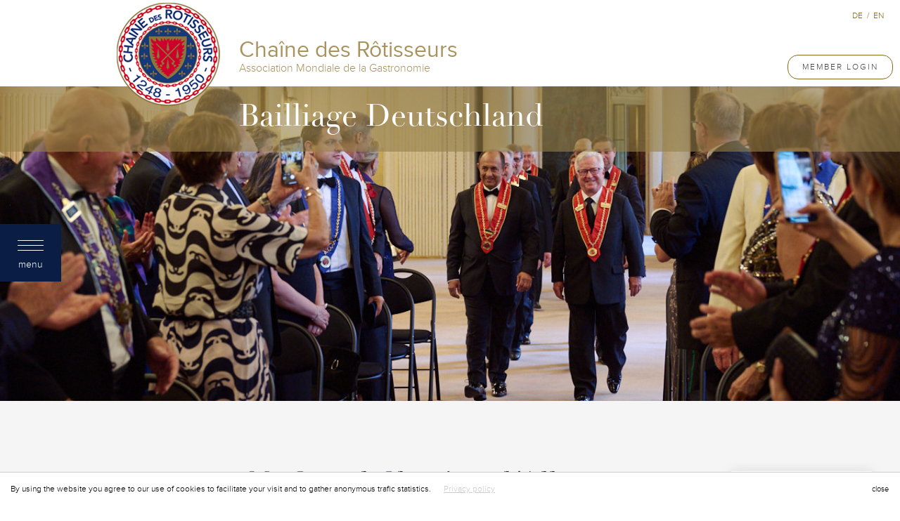

--- FILE ---
content_type: text/html; charset=UTF-8
request_url: https://germany.chainedesrotisseurs.com/pages/1500/98-grand-chapitre-dallemagne-in-hamburg.html
body_size: 55380
content:
<!DOCTYPE html>
<html lang="de">

<head>
    <meta charset="utf-8">
    <meta http-equiv="X-UA-Compatible" content="IE=edge">
    <meta name="viewport" content="width=device-width, initial-scale=1">
    <meta name="csrf-token" content="zm2U6aJoG667d96ln6ZSfP4Nz0NmGiMuaYIYq9Cm"/>

    <title>
    98. Grand Chapitre d´Allemagne in Hamburg - Chaine des Rotisseurs - Bailliage Deutschland

</title>

    <meta name="description" content="">
    <meta name="author" content="">

            <meta property="og:title" content="98. Grand Chapitre d´Allemagne in Hamburg" />
<meta property="og:type" content="article" />
<meta property="og:description" content="news" />
<meta property="og:image" content="https://germany.chainedesrotisseurs.com/assets/res/CDR_06.jpg" />
<meta property="og:url" content="https://germany.chainedesrotisseurs.com//pages/1500/98-grand-chapitre-dallemagne-in-hamburg.html" />

    
    <meta property="fb:app_id" content="177040041017574" />

    <link rel="apple-touch-icon" sizes="180x180" href="/favicon/apple-touch-icon.png">
    <link rel="icon" type="image/png" sizes="32x32" href="/favicon/favicon-32x32.png">
    <link rel="icon" type="image/png" sizes="16x16" href="/favicon/favicon-16x16.png">
    <link rel="manifest" href="/favicon/site.webmanifest">
    <link rel="mask-icon" href="/favicon/safari-pinned-tab.svg" color="#5bbad5">
    <meta name="msapplication-TileColor" content="#da532c">
    <meta name="theme-color" content="#ffffff">

        <link href="/assets/frontend/css/fonts.css" rel="stylesheet" type="text/css"/>
        <link href="/assets/frontend/css/all.css?id=7b7002e9c8f2d43d4942f9716b928be3" rel="stylesheet" type="text/css"/>
    <link href="/assets/frontend/css/app.css?id=872b808942081c5639f39bee6352d1fc" rel="stylesheet" type="text/css"/>
    <link href="/assets/frontend/css/page-builder.css?id=f2809622458c0ae252d8bdfcdcfa365d" rel="stylesheet" type="text/css"/>

    <link href="/assets/frontend/css/temp-gallery.css" rel="stylesheet" type="text/css"/>
    <link href="https://germany.chainedesrotisseurs.com/assets/plugins/bootstrap-select/dist/css/bootstrap-select.min.css" rel="stylesheet"
          type="text/css"/>
    
    <script>
        (function (i, s, o, g, r, a, m) {
            i['GoogleAnalyticsObject'] = r;
            i[r] = i[r] || function () {
                (i[r].q = i[r].q || []).push(arguments)
            }, i[r].l = 1 * new Date();
            a = s.createElement(o),
                m = s.getElementsByTagName(o)[0];
            a.async = 1;
            a.src = g;
            m.parentNode.insertBefore(a, m)
        })(window, document, 'script', 'https://www.google-analytics.com/analytics.js', 'ga');


                ga('create', 'UA-91242189-1', 'auto');
        ga('send', 'pageview');
        
    </script>

    

<!-- GA 4 Google tag (gtag.js) -->
<script async src="https://www.googletagmanager.com/gtag/js?id=G-XJD7SD2K2E"></script>
<script>
  window.dataLayer = window.dataLayer || [];
  function gtag(){dataLayer.push(arguments);}
  gtag('js', new Date());

  gtag('config', 'G-XJD7SD2K2E');
</script>

</head>

<body>
<!-- start menu -->
<div id="menu-button">
    <div class="button">
        <div class="btn-close"></div>
        <div class="btn-text">menu</div>
    </div>
</div>

<div id="general-menu-left">

    <div class="left-border">
        <!-- /active -->

        <div class="button">
            <div class="btn-close"></div>
            
        </div>

    </div>

    <div class="right-side">

        <div class="menu-main">
            <!-- /active -->

            <div class="container-menu">

                <div class="menu">

                    <ul>
                                                <li><span class="menu_header menu_header_first">National pages</span></li>
                        
                                                                                                                        
                                    <li class=" l1"
                                        data-id="1">

                                        <a href="https://germany.chainedesrotisseurs.com"
                                            class="pull-left islocal">

                                            Startseite

                                            <span></span>
                                        </a>

                                        
                                    </li>
                                                                    
                                    <li class="has-submenu l1"
                                        data-id="523">

                                        <a href="https://germany.chainedesrotisseurs.com/pages/523/aktuelles.html"
                                            class="pull-left islocal">

                                            Aktuelles

                                            <span></span>
                                        </a>

                                                                                    <div class="show-submenu">
                                                <div class="icon"></div>
                                            </div>
                                        
                                    </li>
                                                                    
                                    <li class=" l1"
                                        data-id="526">

                                        <a href="https://germany.chainedesrotisseurs.com/pages/526/prasidium.html"
                                            class="pull-left islocal">

                                            Präsidium

                                            <span></span>
                                        </a>

                                        
                                    </li>
                                                                    
                                    <li class="has-submenu l1"
                                        data-id="473">

                                        <a href="https://germany.chainedesrotisseurs.com/pages/473/bailliagen.html"
                                            class="pull-left islocal">

                                            Bailliagen

                                            <span></span>
                                        </a>

                                                                                    <div class="show-submenu">
                                                <div class="icon"></div>
                                            </div>
                                        
                                    </li>
                                                                    
                                    <li class=" l1"
                                        data-id="815">

                                        <a href="https://germany.chainedesrotisseurs.com/pages/815/hotels-und-restaurants.html"
                                            class="pull-left islocal">

                                            Hotels und Restaurants

                                            <span></span>
                                        </a>

                                        
                                    </li>
                                                                    
                                    <li class="has-submenu l1"
                                        data-id="613">

                                        <a href="https://germany.chainedesrotisseurs.com/pages/613/chaine-auf-reisen.html"
                                            class="pull-left islocal">

                                            Chaîne auf Reisen

                                            <span></span>
                                        </a>

                                                                                    <div class="show-submenu">
                                                <div class="icon"></div>
                                            </div>
                                        
                                    </li>
                                                                    
                                    <li class=" l1"
                                        data-id="678">

                                        <a href="https://germany.chainedesrotisseurs.com/pages/678/veranstaltungskalender.html"
                                            class="pull-left islocal">

                                            Veranstaltungskalender

                                            <span></span>
                                        </a>

                                        
                                    </li>
                                                                    
                                    <li class=" l1"
                                        data-id="612">

                                        <a href="https://chaine-shop.de/"
                                            class="pull-left islocal">

                                            Chaîne Shop Deutschland

                                            <span></span>
                                        </a>

                                        
                                    </li>
                                                                    
                                    <li class="has-submenu l1"
                                        data-id="527">

                                        <a href="https://germany.chainedesrotisseurs.com/pages/527/omgd-deutschland.html"
                                            class="pull-left islocal">

                                            OMGD (Deutschland)

                                            <span></span>
                                        </a>

                                                                                    <div class="show-submenu">
                                                <div class="icon"></div>
                                            </div>
                                        
                                    </li>
                                                                    
                                    <li class="has-submenu l1"
                                        data-id="524">

                                        <a href="https://germany.chainedesrotisseurs.com/pages/524/die-chaine-stiftung-deutschland.html"
                                            class="pull-left islocal">

                                            Die Chaîne-Stiftung Deutschland

                                            <span></span>
                                        </a>

                                                                                    <div class="show-submenu">
                                                <div class="icon"></div>
                                            </div>
                                        
                                    </li>
                                                                    
                                    <li class=" l1"
                                        data-id="975">

                                        <a href="https://germany.chainedesrotisseurs.com/pages/975/satzung-bailliage-national-dallemagne.html"
                                            class="pull-left islocal">

                                            Satzung Bailliage National d´Allemagne

                                            <span></span>
                                        </a>

                                        
                                    </li>
                                                                    
                                    <li class=" l1"
                                        data-id="616">

                                        <a href="https://germany.chainedesrotisseurs.com/pages/616/kontakt-deutschland.html"
                                            class="pull-left islocal">

                                            Kontakt (Deutschland)

                                            <span></span>
                                        </a>

                                        
                                    </li>
                                                                    
                                    <li class=" l1"
                                        data-id="785">

                                        <a href="https://germany.chainedesrotisseurs.com/pages/785/impressumdatenschutz.html"
                                            class="pull-left islocal">

                                            Impressum/Datenschutz

                                            <span></span>
                                        </a>

                                        
                                    </li>
                                                                    
                                    <li class=" l1"
                                        data-id="978">

                                        <a href="https://germany.chainedesrotisseurs.com/pages/978/pressebereich.html"
                                            class="pull-left islocal">

                                            Pressebereich

                                            <span></span>
                                        </a>

                                        
                                    </li>
                                                                    
                                    <li class="has-submenu l1"
                                        data-id="1915">

                                        <a href="https://germany.chainedesrotisseurs.com/pages/1915/wettbewerbe-concours-national.html"
                                            class="pull-left islocal">

                                            Wettbewerbe - Concours National

                                            <span></span>
                                        </a>

                                                                                    <div class="show-submenu">
                                                <div class="icon"></div>
                                            </div>
                                        
                                    </li>
                                                                                                        <li><span class="menu_header">International pages</span></li>
                                    
                                    <li class="has-submenu l1"
                                        data-id="2">

                                        <a href="https://germany.chainedesrotisseurs.com/pages/3/wort-des-prasidenten.html"
                                            class="pull-left ">

                                            ÜBER DIE CHAÎNE

                                            <span></span>
                                        </a>

                                                                                    <div class="show-submenu">
                                                <div class="icon"></div>
                                            </div>
                                        
                                    </li>
                                                                    
                                    <li class="has-submenu l1"
                                        data-id="20">

                                        <a href="https://germany.chainedesrotisseurs.com/pages/21/warum-mitglied-werden.html"
                                            class="pull-left ">

                                            WARUM MITGLIED WERDEN?

                                            <span></span>
                                        </a>

                                                                                    <div class="show-submenu">
                                                <div class="icon"></div>
                                            </div>
                                        
                                    </li>
                                                                    
                                    <li class=" l1"
                                        data-id="25">

                                        <a href="https://newsonline.chainedesrotisseurs.com"
                                            class="pull-left ">

                                            ONLINE-NEWS

                                            <span></span>
                                        </a>

                                        
                                    </li>
                                                                    
                                    <li class="has-submenu l1"
                                        data-id="62">

                                        <a href="https://germany.chainedesrotisseurs.com/pages/62/mitgliederseite.html"
                                            class="pull-left ">

                                            MITGLIEDERSEITE

                                            <span></span>
                                        </a>

                                                                                    <div class="show-submenu">
                                                <div class="icon"></div>
                                            </div>
                                        
                                    </li>
                                                                                    
                    </ul>

                </div>

            </div>

        </div>

        <div class="preloader-menu"></div><!-- /active -->

        <div class="submenu-main">
            <!-- /active -->

            <div class="container-menu">

                <div class="menu">
                    <ul>
                                                                                                                                                                                                                                                                                                        <li class="d-none l2 has-submenu" data-id="881" data-parent="523">

        
    <a href="https://germany.chainedesrotisseurs.com/pages/881/homestory.html"   class="pull-left islocal">

        Homestory

        <span></span>

    </a>


        <div class="show-submenu">
        <div class="icon"></div>
    </div>
    

</li>


<li class="sb-menu-container" id="sbmenu-881">
    <ul>
                
        
        <li>
            <a href="https://germany.chainedesrotisseurs.com/pages/994/baden-schwarzwald.html"  class=" islocal">
                Baden Schwarzwald
            </a>
        </li>
                
        
        <li>
            <a href="https://germany.chainedesrotisseurs.com/pages/997/baden-wurttemberg.html"  class=" islocal">
                Baden Württemberg
            </a>
        </li>
                
        
        <li>
            <a href="https://germany.chainedesrotisseurs.com/pages/998/baviere-orientale.html"  class=" islocal">
                Bavière Orientale
            </a>
        </li>
                
        
        <li>
            <a href="https://germany.chainedesrotisseurs.com/pages/884/berlin-brandenburg.html"  class=" islocal">
                Berlin-Brandenburg
            </a>
        </li>
                
        
        <li>
            <a href="https://germany.chainedesrotisseurs.com/pages/988/bodensee.html"  class=" islocal">
                Bodensee
            </a>
        </li>
                
        
        <li>
            <a href="https://germany.chainedesrotisseurs.com/pages/991/bremen-westniedersachsen-ostfriesische-inseln-helgoland.html"  class=" islocal">
                 BREMEN–WESTNIEDERSACHSEN-OSTFRIESISCHE INSELN &amp; HELGOLAND
            </a>
        </li>
                
        
        <li>
            <a href="https://germany.chainedesrotisseurs.com/pages/999/franken.html"  class=" islocal">
                Franken
            </a>
        </li>
                
        
        <li>
            <a href="https://germany.chainedesrotisseurs.com/pages/902/hamburg.html"  class=" islocal">
                Hamburg
            </a>
        </li>
                
        
        <li>
            <a href="https://germany.chainedesrotisseurs.com/pages/1005/hessen.html"  class=" islocal">
                Hessen
            </a>
        </li>
                
        
        <li>
            <a href="https://germany.chainedesrotisseurs.com/pages/1006/bailliage-munich-et-haute-baviere.html"  class=" islocal">
                Bailliage Munich et Haute-Bavière
            </a>
        </li>
                
        
        <li>
            <a href="https://germany.chainedesrotisseurs.com/pages/1015/mecklenburg-vorpommern.html"  class=" islocal">
                Mecklenburg-Vorpommern
            </a>
        </li>
                
        
        <li>
            <a href="https://germany.chainedesrotisseurs.com/pages/898/mittelrhein.html"  class=" islocal">
                Mittelrhein
            </a>
        </li>
                
        
        <li>
            <a href="https://germany.chainedesrotisseurs.com/pages/886/niedersachsen.html"  class=" islocal">
                Niedersachsen
            </a>
        </li>
                
        
        <li>
            <a href="https://germany.chainedesrotisseurs.com/pages/1016/nordrhein.html"  class=" islocal">
                Nordrhein
            </a>
        </li>
                
        
        <li>
            <a href="https://germany.chainedesrotisseurs.com/pages/1087/pfalz-saar-mosel.html"  class=" islocal">
                Pfalz-Saar-Mosel
            </a>
        </li>
                
        
        <li>
            <a href="https://germany.chainedesrotisseurs.com/pages/1023/sachsen-anhalt.html"  class=" islocal">
                Sachsen- Anhalt
            </a>
        </li>
                
        
        <li>
            <a href="https://germany.chainedesrotisseurs.com/pages/1024/sachsen.html"  class=" islocal">
                Sachsen
            </a>
        </li>
                
        
        <li>
            <a href="https://germany.chainedesrotisseurs.com/pages/1089/sylt.html"  class=" islocal">
                Sylt
            </a>
        </li>
                
        
        <li>
            <a href="https://germany.chainedesrotisseurs.com/pages/1025/thuringen.html"  class=" islocal">
                Thüringen
            </a>
        </li>
                
        
        <li>
            <a href="https://germany.chainedesrotisseurs.com/pages/1026/westfalen-lippe.html"  class=" islocal">
                Westfalen-Lippe
            </a>
        </li>
        				    
    </ul>
</li>

                                                                                    <li class="d-none l2 " data-id="976" data-parent="523">

        
    <a href="https://germany.chainedesrotisseurs.com/pages/976/chaine-journal-nr-99-gourmetfuhrer-2026.html"   class="pull-left islocal">

        CHAINE Journal Nr 99 &amp; Gourmetführer 2026

        <span></span>

    </a>


    

</li>

                                                                                    <li class="d-none l2 " data-id="700" data-parent="523">

        
    <a href="https://germany.chainedesrotisseurs.com/pages/700/bailliage-d-allemagne-sylt.html"   class="pull-left islocal">

        Bailliage d´ Allemagne - SYLT

        <span></span>

    </a>


    

</li>

                                                                                    <li class="d-none l2 " data-id="727" data-parent="523">

        
    <a href="https://germany.chainedesrotisseurs.com/pages/727/jeunes-sommeliers-wettbewerb-in-seoul-sudkorea.html"   class="pull-left islocal">

        Jeunes Sommeliers Wettbewerb in Seoul, Südkorea

        <span></span>

    </a>


    

</li>

                                                                                    <li class="d-none l2 " data-id="735" data-parent="523">

        
    <a href="https://germany.chainedesrotisseurs.com/pages/735/instagram.html"   class="pull-left islocal">

        Instagram

        <span></span>

    </a>


    

</li>

                                                                                    <li class="d-none l2 " data-id="981" data-parent="523">

        
    <a href="https://germany.chainedesrotisseurs.com/pages/981/jeunes-sommeliers-wettbewerb-2021.html"   class="pull-left islocal">

        JEUNES SOMMELIERS WETTBEWERB 2021

        <span></span>

    </a>


    

</li>

                                                                                    <li class="d-none l2 has-submenu" data-id="1034" data-parent="523">

        
    <a href="https://germany.chainedesrotisseurs.com/pages/1034/world-chaine-day-2021.html"   class="pull-left islocal">

        World Chaîne Day 2021

        <span></span>

    </a>


        <div class="show-submenu">
        <div class="icon"></div>
    </div>
    

</li>


<li class="sb-menu-container" id="sbmenu-1034">
    <ul>
                
        
        <li>
            <a href="https://germany.chainedesrotisseurs.com/pages/1036/hessen.html"  class=" islocal">
                Hessen
            </a>
        </li>
                
        
        <li>
            <a href="https://germany.chainedesrotisseurs.com/pages/1037/sachsen.html"  class=" islocal">
                Sachsen
            </a>
        </li>
                
        
        <li>
            <a href="https://germany.chainedesrotisseurs.com/pages/1040/bailliage-bremen-westniedersachsen-ostfriesische-inseln-und-helgoland.html"  class=" islocal">
                Bailliage Bremen-Westniedersachsen-Ostfriesische Inseln und Helgoland
            </a>
        </li>
        				    
    </ul>
</li>

                                                                                    <li class="d-none l2 has-submenu" data-id="964" data-parent="523">

        
    <a href="https://germany.chainedesrotisseurs.com/pages/964/jeunes-chefs-rotisseurs-wettbewerb-2022.html"   class="pull-left islocal">

        JEUNES CHEFS RÔTISSEURS WETTBEWERB 2022

        <span></span>

    </a>


        <div class="show-submenu">
        <div class="icon"></div>
    </div>
    

</li>


<li class="sb-menu-container" id="sbmenu-964">
    <ul>
                
        
        <li>
            <a href="https://germany.chainedesrotisseurs.com/pages/1193/concours-national-des-jeunes-chefs-2021.html"  class=" islocal">
                Concours National des Jeunes Chefs 2021
            </a>
        </li>
        				    
    </ul>
</li>

                                                                                    <li class="d-none l2 " data-id="1195" data-parent="523">

        
    <a href="https://germany.chainedesrotisseurs.com/pages/1195/concours-national-des-jeunes-sommeliers-2022.html"   class="pull-left islocal">

        Concours National des Jeunes Sommeliers 2022

        <span></span>

    </a>


    

</li>

                                                                                    <li class="d-none l2 has-submenu" data-id="1211" data-parent="523">

        
    <a href="https://germany.chainedesrotisseurs.com/pages/1211/chapitre-d-allemagne-wiesbaden-2022.html"   class="pull-left islocal">

        Chapitre d´ Allemagne Wiesbaden 2022

        <span></span>

    </a>


        <div class="show-submenu">
        <div class="icon"></div>
    </div>
    

</li>


<li class="sb-menu-container" id="sbmenu-1211">
    <ul>
                
        
        <li>
            <a href="https://germany.chainedesrotisseurs.com/pages/1210/chapitre-d-allemagne-im-palmengarten.html"  class=" islocal">
                Chapitre d´ Allemagne im Palmengarten
            </a>
        </li>
                
        
        <li>
            <a href="https://germany.chainedesrotisseurs.com/pages/1231/chapitre-d-allemagne-jeunes-sommeliers.html"  class=" islocal">
                Chapitre d´ Allemagne Jeunes Sommeliers
            </a>
        </li>
                
        
        <li>
            <a href="https://germany.chainedesrotisseurs.com/pages/1239/omgd-chapitre-saale-unstrut.html"  class=" islocal">
                OMGD CHAPITRE Saale-Unstrut
            </a>
        </li>
        				    
    </ul>
</li>

                                                                                    <li class="d-none l2 " data-id="1241" data-parent="523">

        
    <a href="https://germany.chainedesrotisseurs.com/pages/1241/grand-chapitre-netherlands.html"   class="pull-left islocal">

        Grand Chapitre Netherlands

        <span></span>

    </a>


    

</li>

                                                                                    <li class="d-none l2 " data-id="1042" data-parent="523">

        
    <a href="https://germany.chainedesrotisseurs.com/pages/1042/grand-chapitre-kroatien-2022.html"   class="pull-left islocal">

        Grand Chapitre Kroatien 2022

        <span></span>

    </a>


    

</li>

                                                                                    <li class="d-none l2 " data-id="1323" data-parent="523">

        
    <a href="https://germany.chainedesrotisseurs.com/pages/1323/97-grand-chapitre-dallemagne-bodensee-2023.html"   class="pull-left islocal">

        97. Grand Chapitre d´Allemagne Bodensee 2023

        <span></span>

    </a>


    

</li>

                                                                                    <li class="d-none l2 " data-id="1414" data-parent="523">

        
    <a href="https://germany.chainedesrotisseurs.com/pages/1414/chapitre-d-allemagne-kronberg-2023.html"   class="pull-left islocal">

        CHAPITRE D´ ALLEMAGNE KRONBERG 2023

        <span></span>

    </a>


    

</li>

                                                                                    <li class="d-none l2 " data-id="1500" data-parent="523">

        
    <a href="https://germany.chainedesrotisseurs.com/pages/1500/98-grand-chapitre-dallemagne-in-hamburg.html"   class="pull-left islocal">

        98. Grand Chapitre d´Allemagne in Hamburg

        <span></span>

    </a>


    

</li>

                                                                                    <li class="d-none l2 has-submenu" data-id="1533" data-parent="523">

        
    <a href="https://germany.chainedesrotisseurs.com/pages/1533/grands-chapitres-chapitres-international-2024.html"   class="pull-left islocal">

        Grands Chapitres &amp; Chapitres International 2024

        <span></span>

    </a>


        <div class="show-submenu">
        <div class="icon"></div>
    </div>
    

</li>


<li class="sb-menu-container" id="sbmenu-1533">
    <ul>
                
        
        <li>
            <a href="https://germany.chainedesrotisseurs.com/pages/1322/grand-chapitre-international-liechtenstein.html"  class=" islocal">
                Grand Chapitre International – Liechtenstein
            </a>
        </li>
                
        
        <li>
            <a href="https://germany.chainedesrotisseurs.com/pages/1532/chapitre-concours-international-des-jeunes-sommeliers-in-ljubljana.html"  class=" islocal">
                Chapitre &amp; Concours International des Jeunes Sommeliers in Ljubljana
            </a>
        </li>
                
        
        <li>
            <a href="https://germany.chainedesrotisseurs.com/pages/1703/grand-chapitre-national-turkei.html"  class=" islocal">
                Grand Chapitre National Türkei
            </a>
        </li>
        				    
    </ul>
</li>

                                                                                    <li class="d-none l2 " data-id="1672" data-parent="523">

        
    <a href="https://germany.chainedesrotisseurs.com/pages/1672/100-grand-chapitre-international-dallemagne-dresden.html"   class="pull-left islocal">

        100. Grand Chapitre International d´Allemagne Dresden

        <span></span>

    </a>


    

</li>

                                                                                    <li class="d-none l2 " data-id="1799" data-parent="523">

        
    <a href="https://germany.chainedesrotisseurs.com/pages/1799/101-grand-chapitre-international-dallemagne-koln.html"   class="pull-left islocal">

        101. Grand Chapitre International d´Allemagne Köln

        <span></span>

    </a>


    

</li>

                                                                                    <li class="d-none l2 " data-id="1924" data-parent="523">

        
    <a href="https://germany.chainedesrotisseurs.com/pages/1924/101-grand-chapitre-dallemagne-in-koln.html"   class="pull-left islocal">

        101. Grand Chapitre d´Allemagne in Köln

        <span></span>

    </a>


    

</li>

                                                                                    <li class="d-none l2 " data-id="1955" data-parent="523">

        
    <a href="https://germany.chainedesrotisseurs.com/pages/1955/save-the-date-102-grand-chapitre-dallemagne-hannover.html"   class="pull-left islocal">

        Save  the Date 102. Grand Chapitre d´Allemagne Hannover

        <span></span>

    </a>


    

</li>

                                                                                                                                                                                                                                                                                                        <li class="d-none l2 has-submenu" data-id="529" data-parent="473">

        
    <a href="https://germany.chainedesrotisseurs.com/pages/529/baden-schwarzwald.html"   class="pull-left islocal">

        Baden Schwarzwald

        <span></span>

    </a>


        <div class="show-submenu">
        <div class="icon"></div>
    </div>
    

</li>


<li class="sb-menu-container" id="sbmenu-529">
    <ul>
                
        
        <li>
            <a href="https://germany.chainedesrotisseurs.com/pages/1125/diner-maison-im-hotel-maison-messmer.html"  class=" islocal">
                Dîner Maison im Hotel Maison Messmer 
            </a>
        </li>
                
        
        <li>
            <a href="https://germany.chainedesrotisseurs.com/pages/690/theaterkunst-trifft-kulinarik-auf-schloss-heidelberg-dracula-lebt.html"  class=" islocal">
                Theaterkunst trifft Kulinarik auf Schloss Heidelberg – Dracula lebt…..
            </a>
        </li>
                
        
        <li>
            <a href="https://germany.chainedesrotisseurs.com/pages/748/weingut-fritz-wassmer.html"  class=" islocal">
                Weingut Fritz Waßmer
            </a>
        </li>
                
        
        <li>
            <a href="https://germany.chainedesrotisseurs.com/pages/757/ganse-dejeuner-am-9-november-im-fritz-felix-baden-baden.html"  class=" islocal">
                Gänse Déjeuner am 9. November im Fritz &amp; Felix, Baden-Baden
            </a>
        </li>
                
        
        <li>
            <a href="https://germany.chainedesrotisseurs.com/pages/778/buffet-de-noel-dejeuner-amical-im-colombi-hotel-am-15-dezember-2019.html"  class=" islocal">
                Buffet de Noël – Déjeuner Amical im Colombi Hotel am 15. Dezember 2019
            </a>
        </li>
                
        
        <li>
            <a href="https://germany.chainedesrotisseurs.com/pages/797/dejeuner-amical-la-cucina-della-passione.html"  class=" islocal">
                Déjeuner Amical  –  La Cucina della Passione  –  
            </a>
        </li>
                
        
        <li>
            <a href="https://germany.chainedesrotisseurs.com/pages/817/das-besondere-chaine-golfturnier-save-the-date-freitag-10-juli-2020.html"  class=" islocal">
                Das besondere Chaîne-Golfturnier, SAVE THE DATE Freitag, 10. Juli 2020
            </a>
        </li>
                
        
        <li>
            <a href="https://germany.chainedesrotisseurs.com/pages/818/laccord-parfait-rhone-wein-und-schwarze-truffel-aus-der-drome-region.html"  class=" islocal">
                „L’Accord Parfait“ - Rhône Wein und schwarze Trüffel aus der Drôme Region!
            </a>
        </li>
                
        
        <li>
            <a href="https://germany.chainedesrotisseurs.com/pages/934/die-jungen-wilden-konnten-begeistern.html"  class=" islocal">
                Die „jungen Wilden“ konnten begeistern!
            </a>
        </li>
                
        
        <li>
            <a href="https://germany.chainedesrotisseurs.com/pages/941/dejeuner-maison-im-restaurant-959.html"  class=" islocal">
                Déjeuner Maison im Restaurant 959 
            </a>
        </li>
                
        
        <li>
            <a href="https://germany.chainedesrotisseurs.com/pages/982/omgd-wine-tasting.html"  class=" islocal">
                OMGD Wine Tasting 
            </a>
        </li>
                
        
        <li>
            <a href="https://germany.chainedesrotisseurs.com/pages/1291/fruhlingserwachen-2022-im-hotel-restaurant-erbprinz.html"  class=" islocal">
                Frühlingserwachen 2022 im Hotel-Restaurant Erbprinz
            </a>
        </li>
                
        
        <li>
            <a href="https://germany.chainedesrotisseurs.com/pages/1292/sommerlicher-weingenuss-und-gaumenfreuden.html"  class=" islocal">
                Sommerlicher Weingenuss und Gaumenfreuden
            </a>
        </li>
                
        
        <li>
            <a href="https://germany.chainedesrotisseurs.com/pages/1302/geniessen-mit-allen-sinnen.html"  class=" islocal">
                „Genießen mit allen Sinnen“
            </a>
        </li>
                
        
        <li>
            <a href="https://germany.chainedesrotisseurs.com/pages/1311/geschichte-erleben.html"  class=" islocal">
                „Geschichte erleben“
            </a>
        </li>
                
        
        <li>
            <a href="https://germany.chainedesrotisseurs.com/pages/1347/herbstliche-impressionen.html"  class=" islocal">
                „Herbstliche Impressionen“
            </a>
        </li>
                
        
        <li>
            <a href="https://germany.chainedesrotisseurs.com/pages/1376/adventszauber-in-baden-baden.html"  class=" islocal">
                ADVENTSZAUBER in Baden-Baden
            </a>
        </li>
                
        
        <li>
            <a href="https://germany.chainedesrotisseurs.com/pages/1405/weihnachtlicher-schwarzwald.html"  class=" islocal">
                „Weihnachtlicher Schwarzwald“
            </a>
        </li>
                
        
        <li>
            <a href="https://germany.chainedesrotisseurs.com/pages/1430/omgd-weinverkostung-mit-musikalischer-und-literarischer-begleitung.html"  class=" islocal">
                „OMGD Weinverkostung mit musikalischer und literarischer Begleitung“
            </a>
        </li>
                
        
        <li>
            <a href="https://germany.chainedesrotisseurs.com/pages/1453/150-jahre-brenners.html"  class=" islocal">
                „150 Jahre Brenners„
            </a>
        </li>
                
        
        <li>
            <a href="https://germany.chainedesrotisseurs.com/pages/1468/world-chaine-day-bei-kreativer-sternekuche-diner-amical-am-22-april-2023.html"  class=" islocal">
                „World Chaîne Day bei kreativer Sterneküche„ Dîner Amical am 22. April 2023  
            </a>
        </li>
                
        
        <li>
            <a href="https://germany.chainedesrotisseurs.com/pages/1479/wohlfuhlen-und-genuss-ein-feuerwerk-kulinarischer-handwerkskunst.html"  class=" islocal">
                „Wohlfühlen und Genuss – ein Feuerwerk kulinarischer Handwerkskunst&quot;
            </a>
        </li>
                
        
        <li>
            <a href="https://germany.chainedesrotisseurs.com/pages/1530/bbq-rockn-roll-im-heidelberger-schloss.html"  class=" islocal">
                BBQ  &amp;  Rock’n Roll  im  Heidelberger Schloss
            </a>
        </li>
                
        
        <li>
            <a href="https://germany.chainedesrotisseurs.com/pages/1567/gefeiert-wurde-die-gelungene-ubergabe-im-doblers-mannheim.html"  class=" islocal">
                Gefeiert wurde die gelungene „ Übergabe „  im Dobler’s, Mannheim
            </a>
        </li>
                
        
        <li>
            <a href="https://germany.chainedesrotisseurs.com/pages/1619/weihnachtlicher-erbprinz.html"  class=" islocal">
                „Weihnachtlicher Erbprinz“
            </a>
        </li>
                
        
        <li>
            <a href="https://germany.chainedesrotisseurs.com/pages/1634/truffel-und-rhone-wein.html"  class=" islocal">
                „Trüffel  und  Rhône Wein“
            </a>
        </li>
                
        
        <li>
            <a href="https://germany.chainedesrotisseurs.com/pages/1675/historische-klosterschanke-aus-dem-dornroschenschlaf-erwacht.html"  class=" islocal">
                „Historische Klosterschänke aus dem Dornröschenschlaf erwacht“
            </a>
        </li>
                
        
        <li>
            <a href="https://germany.chainedesrotisseurs.com/pages/1678/world-chaine-day-ein-abend-unter-freunden.html"  class=" islocal">
                „World Chaîne Day – ein Abend unter Freunden“
            </a>
        </li>
                
        
        <li>
            <a href="https://germany.chainedesrotisseurs.com/pages/1732/dejeuner-amical-solstice.html"  class=" islocal">
                Déjeuner Amical „Solstice“
            </a>
        </li>
                
        
        <li>
            <a href="https://germany.chainedesrotisseurs.com/pages/1780/dejeuner-amical-herbstlicher-schwarzwald.html"  class=" islocal">
                Déjeuner Amical &quot;Herbstlicher Schwarzwald&quot;
            </a>
        </li>
                
        
        <li>
            <a href="https://germany.chainedesrotisseurs.com/pages/1820/diner-amical-dreilandereck-international-am-23-november-2024-im-schwanen-weil-am-rhein.html"  class=" islocal">
                Dîner Amical „Dreiländereck International“  am 23. November 2024 im Schwanen, Weil am Rhein
            </a>
        </li>
                
        
        <li>
            <a href="https://germany.chainedesrotisseurs.com/pages/1835/weihnachtlicher-schwarzwald.html"  class=" islocal">
                Weihnachtlicher Schwarzwald
            </a>
        </li>
                
        
        <li>
            <a href="https://germany.chainedesrotisseurs.com/pages/1899/gourmetfestival-am-2-mai-2025-im-heidelberger-schloss.html"  class=" islocal">
                Gourmetfestival am 2. Mai 2025 im Heidelberger Schloss
            </a>
        </li>
                
        
        <li>
            <a href="https://germany.chainedesrotisseurs.com/pages/1900/dejeuner-amical-fruhlings-uberraschungsmenu.html"  class=" islocal">
                Déjeuner Amical „Frühlings - Überraschungsmenu“
            </a>
        </li>
                
        
        <li>
            <a href="https://germany.chainedesrotisseurs.com/pages/1963/grenzenloser-genuss-ein-abend-unter-freunden.html"  class=" islocal">
                „Grenzenloser Genuss  –  ein Abend unter Freunden“
            </a>
        </li>
                
        
        <li>
            <a href="https://germany.chainedesrotisseurs.com/pages/1988/tradition-und-tracht-badischer-abend-zur-wiedereroffnung.html"  class=" islocal">
                &quot;Tradition  und  Tracht Badischer Abend zur Wiedereröffnung&quot;
            </a>
        </li>
                
        
        <li>
            <a href="https://germany.chainedesrotisseurs.com/pages/2011/drei-bailliagen-feiern-genussvoll-in-historischen-mauern-diner-amical-gans-mit-musik.html"  class=" islocal">
                Drei Bailliagen feiern genußvoll  in historischen Mauern  Dîner Amical   „Gans  mit Musik“
            </a>
        </li>
                
        
        <li>
            <a href="https://germany.chainedesrotisseurs.com/pages/2040/weihnachtlicher-schwarzwald-diner-amical-am-13-dezember-2025.html"  class=" islocal">
                „Weihnachtlicher Schwarzwald&quot; Dîner Amical am 13. Dezember 2025
            </a>
        </li>
        				    
    </ul>
</li>

                                                                                    <li class="d-none l2 has-submenu" data-id="475" data-parent="473">

        
    <a href="https://germany.chainedesrotisseurs.com/pages/475/baden-wurttemberg.html"   class="pull-left islocal">

        Baden-Württemberg

        <span></span>

    </a>


        <div class="show-submenu">
        <div class="icon"></div>
    </div>
    

</li>


<li class="sb-menu-container" id="sbmenu-475">
    <ul>
                
        
        <li>
            <a href="https://germany.chainedesrotisseurs.com/pages/708/tour-des-vins-omgd-goes-wurttemberg.html"  class=" islocal">
                Tour des Vins – OMGD goes Württemberg
            </a>
        </li>
                
        
        <li>
            <a href="https://germany.chainedesrotisseurs.com/pages/739/chaine-familientreff-auf-dem-174-cannstatter-wasen-2019.html"  class=" islocal">
                Chaîne-Familientreff auf dem 174. Cannstatter Wasen 2019
            </a>
        </li>
                
        
        <li>
            <a href="https://germany.chainedesrotisseurs.com/pages/745/restaurant-krone-mit-dem-jungsten-sternekoch-von-2017-wird-erstes-chaine-haus-in-der-stadt.html"  class=" islocal">
                Restaurant Krone mit dem jüngsten Sternekoch von 2017 wird erstes Chaîne-Haus in der Stadt
            </a>
        </li>
                
        
        <li>
            <a href="https://germany.chainedesrotisseurs.com/pages/756/un-viaggio-al-tartufo-con-vincenzo-paradiso.html"  class=" islocal">
                UN VIAGGIO AL TARTUFO CON VINCENZO PARADISO
            </a>
        </li>
                
        
        <li>
            <a href="https://germany.chainedesrotisseurs.com/pages/810/diner-amical-und-neujahrsempfang-im-legendaren-restaurant-top-air-stuttgart.html"  class=" islocal">
                Dîner Amical und Neujahrsempfang im legendären Restaurant TOP AIR Stuttgart
            </a>
        </li>
                
        
        <li>
            <a href="https://germany.chainedesrotisseurs.com/pages/816/das-besondere-chaine-golfturnier-save-the-date-freitag-10-juli-2020.html"  class=" islocal">
                Das besondere Chaîne-Golfturnier, SAVE THE DATE Freitag, 10. Juli 2020
            </a>
        </li>
                
        
        <li>
            <a href="https://germany.chainedesrotisseurs.com/pages/824/die-weltelite-der-koche-zu-gast-in-der-landeshauptstadt-stuttgart.html"  class=" islocal">
                Die Weltelite der Köche zu Gast in der Landeshauptstadt Stuttgart
            </a>
        </li>
                
        
        <li>
            <a href="https://germany.chainedesrotisseurs.com/pages/907/neumitglied-krehls-linde.html"  class=" islocal">
                Neumitglied Krehl‘s Linde
            </a>
        </li>
                
        
        <li>
            <a href="https://germany.chainedesrotisseurs.com/pages/952/diner-amical-hanami-japanisches-kirschblutenfest-im-herbst.html"  class=" islocal">
                Dîner Amical HANAMI – Japanisches Kirschblütenfest im Herbst 
            </a>
        </li>
                
        
        <li>
            <a href="https://germany.chainedesrotisseurs.com/pages/1054/dejeuner-amical-gasthof-krone-waldenbuch.html"  class=" islocal">
                Déjeuner Amical Gasthof Krone Waldenbuch
            </a>
        </li>
                
        
        <li>
            <a href="https://germany.chainedesrotisseurs.com/pages/1122/hommage-an-einen-patron-badischer-gastlichkeit.html"  class=" islocal">
                Hommage an einen Patron badischer Gastlichkeit
            </a>
        </li>
                
        
        <li>
            <a href="https://germany.chainedesrotisseurs.com/pages/1140/wasen-by-lausterer.html"  class=" islocal">
                Wasen by Lausterer
            </a>
        </li>
                
        
        <li>
            <a href="https://germany.chainedesrotisseurs.com/pages/1158/herbstliches-weindegustations-menu.html"  class=" islocal">
                Herbstliches Weindégustations-Menü 
            </a>
        </li>
                
        
        <li>
            <a href="https://germany.chainedesrotisseurs.com/pages/1165/restaurant-zur-weinsteige.html"  class=" islocal">
                Restaurant Zur Weinsteige
            </a>
        </li>
                
        
        <li>
            <a href="https://germany.chainedesrotisseurs.com/pages/1216/schwabische-avantgarde-jenseits-von-spatzle.html"  class=" islocal">
                Schwäbische Avantgarde jenseits von Spätzle
            </a>
        </li>
                
        
        <li>
            <a href="https://germany.chainedesrotisseurs.com/pages/1244/papas-kuche-und-kims-weine.html"  class=" islocal">
                Papas Küche und Kims Weine
            </a>
        </li>
                
        
        <li>
            <a href="https://germany.chainedesrotisseurs.com/pages/1249/lukullisches-highlight-anlasslich-des-diner-amical-zum-world-chaine-day-mit-spargel-as-its-best.html"  class=" islocal">
                Lukullisches Highlight anlässlich des Dîner Amical zum World Chaîne Day mit Spargel “as it‘s best!”
            </a>
        </li>
                
        
        <li>
            <a href="https://germany.chainedesrotisseurs.com/pages/1269/parkcafe-im-bluhendes-barock-in-ludwigsburg-furstlich-speisen-in-barockem-ambiente.html"  class=" islocal">
                Parkcafé im „Blühendes Barock“ in Ludwigsburg - Fürstlich Speisen in barockem Ambiente
            </a>
        </li>
                
        
        <li>
            <a href="https://germany.chainedesrotisseurs.com/pages/1350/sommernachtstraum-im-schwarzwald.html"  class=" islocal">
                Sommernachtstraum im Schwarzwald
            </a>
        </li>
                
        
        <li>
            <a href="https://germany.chainedesrotisseurs.com/pages/1352/freitag-23-september-2022-wasen-auftakt-in-der-ta-os-lodge-im-festzelt-klauss-klauss-auf-dem-cannstatter-wasen.html"  class=" islocal">
                Freitag, 23. September 2022, Wasen-Auftakt in der TA OS |lodge| im Festzelt Klauss &amp; Klauss auf dem Cannstatter Wasen
            </a>
        </li>
                
        
        <li>
            <a href="https://germany.chainedesrotisseurs.com/pages/1361/wild-in-vielen-variationen.html"  class=" islocal">
                Wild in vielen Variationen
            </a>
        </li>
                
        
        <li>
            <a href="https://germany.chainedesrotisseurs.com/pages/1372/die-chaine-in-der-truffelwolke.html"  class=" islocal">
                Die Chaîne in der Trüffelwolke
            </a>
        </li>
                
        
        <li>
            <a href="https://germany.chainedesrotisseurs.com/pages/1378/chaine-traditionshaus-adler-in-asperg.html"  class=" islocal">
                Chaîne-Traditionshaus Adler in Asperg
            </a>
        </li>
                
        
        <li>
            <a href="https://germany.chainedesrotisseurs.com/pages/1412/mit-hochstem-genuss-ins-neue-jahr.html"  class=" islocal">
                Mit höchstem Genuss ins neue Jahr
            </a>
        </li>
                
        
        <li>
            <a href="https://germany.chainedesrotisseurs.com/pages/1435/oase-der-gastrokultur-diner-amical-im-stuttgarter-restaurant-delice.html"  class=" islocal">
                Oase der Gastrokultur Dîner Amical im Stuttgarter Restaurant Délice
            </a>
        </li>
                
        
        <li>
            <a href="https://germany.chainedesrotisseurs.com/pages/1465/tolle-unterstutzung-fur-chaine-stiftung.html"  class=" islocal">
                Tolle Unterstützung für Chaîne-Stiftung
            </a>
        </li>
                
        
        <li>
            <a href="https://germany.chainedesrotisseurs.com/pages/1480/japan-im-garten-und-auf-tellern.html"  class=" islocal">
                Japan im Garten und auf Tellern
            </a>
        </li>
                
        
        <li>
            <a href="https://germany.chainedesrotisseurs.com/pages/1490/erfullte-kulinarische-blutentraume.html"  class=" islocal">
                Erfüllte kulinarische Blütenträume
            </a>
        </li>
                
        
        <li>
            <a href="https://germany.chainedesrotisseurs.com/pages/1519/gastfreundschaft-und-aussicht-grandios.html"  class=" islocal">
                Gastfreundschaft und Aussicht: Grandios
            </a>
        </li>
                
        
        <li>
            <a href="https://germany.chainedesrotisseurs.com/pages/1527/bailliage-baden-wurttemberg-in-der-remstalkellerei-und-im-lamm-hebsack.html"  class=" islocal">
                Bailliage Baden-Württemberg in der Remstalkellerei und im Lamm Hebsack
            </a>
        </li>
                
        
        <li>
            <a href="https://germany.chainedesrotisseurs.com/pages/1565/bailliage-baden-wurttemberg-feiert-auf-dem-cannstatter-wasen.html"  class=" islocal">
                Bailliage Baden-Württemberg feiert auf dem Cannstatter Wasen
            </a>
        </li>
                
        
        <li>
            <a href="https://germany.chainedesrotisseurs.com/pages/1580/truffelreise-mit-der-lizenz-zum-geniessen.html"  class=" islocal">
                Trüffelreise mit der Lizenz zum Genießen
            </a>
        </li>
                
        
        <li>
            <a href="https://germany.chainedesrotisseurs.com/pages/1595/festlicher-jahresausklang-in-der-friedrichsruhe.html"  class=" islocal">
                Festlicher Jahresausklang in der Friedrichsruhe
            </a>
        </li>
                
        
        <li>
            <a href="https://germany.chainedesrotisseurs.com/pages/1604/vom-heimweh-und-fernweh.html"  class=" islocal">
                Vom Heimweh und Fernweh
            </a>
        </li>
                
        
        <li>
            <a href="https://germany.chainedesrotisseurs.com/pages/1638/bienvenue-ohne-deja-vu.html"  class=" islocal">
                Bienvenue ohne déjà vu
            </a>
        </li>
                
        
        <li>
            <a href="https://germany.chainedesrotisseurs.com/pages/1644/huttengaudi-nach-art-der-chaine-bailliage-baden-wurttemberg-feiert-im-lowen-in-steinenbronn.html"  class=" islocal">
                Hüttengaudi nach Art der Chaîne Bailliage Baden-Württemberg feiert im Löwen in Steinenbronn
            </a>
        </li>
                
        
        <li>
            <a href="https://germany.chainedesrotisseurs.com/pages/1647/chaine-des-rotisseurs-dallemagne-zeigt-flagge-auf-der-26-ikaolympiade-der-koche-in-stuttgart.html"  class=" islocal">
                Chaîne des Rôtisseurs d‘Allemagne zeigt Flagge auf der 26. IKA/Olympiade der Köche in Stuttgart
            </a>
        </li>
                
        
        <li>
            <a href="https://germany.chainedesrotisseurs.com/pages/1654/magnum-dejeuner-bailliage-baden-wurttemberg-in-krehls-linde.html"  class=" islocal">
                Magnum Déjeuner - Bailliage Baden-Württemberg in Krehls Linde
            </a>
        </li>
                
        
        <li>
            <a href="https://germany.chainedesrotisseurs.com/pages/1682/schwein-gehabt-diner-maison-bienvenue-im-hotel-und-weinmanufaktur-exnicrum-20-april-2024.html"  class=" islocal">
                Schwein gehabt! Dîner Maison Bienvenue im Hotel und Weinmanufaktur exNicrum 20. April 2024. 
            </a>
        </li>
                
        
        <li>
            <a href="https://germany.chainedesrotisseurs.com/pages/1695/jagdhorner-sternekuche.html"  class=" islocal">
                Jagdhörner &amp; Sterneküche
            </a>
        </li>
                
        
        <li>
            <a href="https://germany.chainedesrotisseurs.com/pages/1725/mitgehangen-mitgefangen.html"  class=" islocal">
                Mitgehangen-Mitgefangen
            </a>
        </li>
                
        
        <li>
            <a href="https://germany.chainedesrotisseurs.com/pages/1746/sommerliches-genuss-experiment.html"  class=" islocal">
                Sommerliches Genuss-Experiment
            </a>
        </li>
                
        
        <li>
            <a href="https://germany.chainedesrotisseurs.com/pages/1766/parkcafe-im-bluhenden-barock-in-ludwigsburg-in-barockem-ambiente-kulinarische-highlights.html"  class=" islocal">
                Parkcafé im „Blühenden Barock“ in Ludwigsburg - In barockem Ambiente kulinarische Highlights 
            </a>
        </li>
                
        
        <li>
            <a href="https://germany.chainedesrotisseurs.com/pages/1802/traditionelles-gansefest-um-den-feiertag-sankt-martin.html"  class=" islocal">
                TRADITIONELLES GÄNSEFEST UM DEN FEIERTAG SANKT MARTIN
            </a>
        </li>
                
        
        <li>
            <a href="https://germany.chainedesrotisseurs.com/pages/1830/nikolaus-bringt-weisse-truffel.html"  class=" islocal">
                „Nikolaus“ bringt weiße Trüffel
            </a>
        </li>
                
        
        <li>
            <a href="https://germany.chainedesrotisseurs.com/pages/1852/in-der-aromenwelt-von-claus-peter-lumpp.html"  class=" islocal">
                In der Aromenwelt von Claus-Peter Lumpp
            </a>
        </li>
                
        
        <li>
            <a href="https://germany.chainedesrotisseurs.com/pages/1884/ein-einstand-nach-mass.html"  class=" islocal">
                Ein Einstand nach Maß
            </a>
        </li>
                
        
        <li>
            <a href="https://germany.chainedesrotisseurs.com/pages/1893/diner-amical-im-hotel-adler-restaurant-in-asperg.html"  class=" islocal">
                Dîner Amical im Hotel Adler-Restaurant in Asperg
            </a>
        </li>
                
        
        <li>
            <a href="https://germany.chainedesrotisseurs.com/pages/1909/besser-sitzen-besser-essen.html"  class=" islocal">
                Besser sitzen – besser essen
            </a>
        </li>
                
        
        <li>
            <a href="https://germany.chainedesrotisseurs.com/pages/1937/wochenende-aus-dem-bilderbuch.html"  class=" islocal">
                Wochenende aus dem Bilderbuch
            </a>
        </li>
                
        
        <li>
            <a href="https://germany.chainedesrotisseurs.com/pages/1946/ausflug-nach-sudamerika-bailliage-baden-wurttemberg-zu-gast-im-restaurant-bachofer-in-waiblingen.html"  class=" islocal">
                Ausflug nach Südamerika – Bailliage Baden-Württemberg zu Gast im Restaurant Bachofer in Waiblingen
            </a>
        </li>
                
        
        <li>
            <a href="https://germany.chainedesrotisseurs.com/pages/1965/alles-im-duo.html"  class=" islocal">
                Alles im Duo
            </a>
        </li>
                
        
        <li>
            <a href="https://germany.chainedesrotisseurs.com/pages/1986/uberzeugende-premiere.html"  class=" islocal">
                Überzeugende Premiere
            </a>
        </li>
                
        
        <li>
            <a href="https://germany.chainedesrotisseurs.com/pages/2010/verwohnt-vom-truffel-spezialisten.html"  class=" islocal">
                Verwöhnt vom Trüffel-Spezialisten
            </a>
        </li>
                
        
        <li>
            <a href="https://germany.chainedesrotisseurs.com/pages/2041/lichterglanz-und-gourmetfreuden.html"  class=" islocal">
                Lichterglanz und Gourmetfreuden
            </a>
        </li>
        				    
    </ul>
</li>

                                                                                    <li class="d-none l2 has-submenu" data-id="476" data-parent="473">

        
    <a href="https://germany.chainedesrotisseurs.com/pages/476/baviere-orientale.html"   class="pull-left islocal">

        Bavière Orientale

        <span></span>

    </a>


        <div class="show-submenu">
        <div class="icon"></div>
    </div>
    

</li>


<li class="sb-menu-container" id="sbmenu-476">
    <ul>
                
        
        <li>
            <a href="https://germany.chainedesrotisseurs.com/pages/721/skandinavische-hoch-kulinarik-im-golfstrom.html"  class=" islocal">
                Skandinavische Hoch-Kulinarik im Golfstrom
            </a>
        </li>
                
        
        <li>
            <a href="https://germany.chainedesrotisseurs.com/pages/722/spannender-golfspurt-und-exzellente-kulinarik.html"  class=" islocal">
                Spannender Golfspurt und exzellente Kulinarik
            </a>
        </li>
                
        
        <li>
            <a href="https://germany.chainedesrotisseurs.com/pages/723/marie-schandri-preis-fur-monika-und-herbert-schmalhofer.html"  class=" islocal">
                Marie-Schandri-Preis für Monika und Herbert Schmalhofer
            </a>
        </li>
                
        
        <li>
            <a href="https://germany.chainedesrotisseurs.com/pages/736/bernhard-matt.html"  class=" islocal">
                Bernhard MATT
            </a>
        </li>
                
        
        <li>
            <a href="https://germany.chainedesrotisseurs.com/pages/775/erntedank-im-schwarzen-adler-in-pfakofen.html"  class=" islocal">
                Erntedank im Schwarzen Adler in Pfakofen 
            </a>
        </li>
                
        
        <li>
            <a href="https://germany.chainedesrotisseurs.com/pages/776/kulinarischer-trip-von-porto-nach-lissabon.html"  class=" islocal">
                Kulinarischer Trip von Porto nach Lissabon
            </a>
        </li>
                
        
        <li>
            <a href="https://germany.chainedesrotisseurs.com/pages/777/weihnachtsfeier-im-schatten-des-michelin-sterns.html"  class=" islocal">
                Weihnachtsfeier im Schatten des Michelin-Sterns
            </a>
        </li>
                
        
        <li>
            <a href="https://germany.chainedesrotisseurs.com/pages/783/die-chaine-war-sein-leben.html"  class=" islocal">
                Die Chaîne war sein Leben 
            </a>
        </li>
                
        
        <li>
            <a href="https://germany.chainedesrotisseurs.com/pages/804/ein-neues-jahr-ein-neues-gluck.html"  class=" islocal">
                Ein neues Jahr – ein neues Glück
            </a>
        </li>
                
        
        <li>
            <a href="https://germany.chainedesrotisseurs.com/pages/831/heiss-gings-her-beim-table-maison-im-hotel-david.html"  class=" islocal">
                Heiß ging‘s her – beim Table Maison im Hotel David
            </a>
        </li>
                
        
        <li>
            <a href="https://germany.chainedesrotisseurs.com/pages/911/father-son-der-apfel-fallt-nicht-weit-vom-stamm.html"  class=" islocal">
                Father &amp; Son – der Apfel fällt nicht weit vom Stamm
            </a>
        </li>
                
        
        <li>
            <a href="https://germany.chainedesrotisseurs.com/pages/922/31072020-ein-sommerabend-in-straubing.html"  class=" islocal">
                31.07.2020 Ein Sommerabend in Straubing
            </a>
        </li>
                
        
        <li>
            <a href="https://germany.chainedesrotisseurs.com/pages/931/paddel-abenteuer-auf-der-donau.html"  class=" islocal">
                Paddel-Abenteuer auf der Donau
            </a>
        </li>
                
        
        <li>
            <a href="https://germany.chainedesrotisseurs.com/pages/936/baviere-orientale-nicht-nur-kulinarisch-sondern-auch-sportlich-auf-top-niveau.html"  class=" islocal">
                Bavière Orientale nicht nur kulinarisch sondern auch sportlich auf Top Niveau
            </a>
        </li>
                
        
        <li>
            <a href="https://germany.chainedesrotisseurs.com/pages/962/ein-grosses-kleinod-im-tal-der-schwarzen-laber.html"  class=" islocal">
                Ein großes „Kleinod“ im Tal der Schwarzen Laber:
            </a>
        </li>
                
        
        <li>
            <a href="https://germany.chainedesrotisseurs.com/pages/984/virtuelles-diner-amical-mit-helmut-schwogler.html"  class=" islocal">
                Virtuelles Dîner Amical mit Helmut Schwögler
            </a>
        </li>
                
        
        <li>
            <a href="https://germany.chainedesrotisseurs.com/pages/1133/diner-en-blanc-restaurant-schwogler.html"  class=" islocal">
                Dîner en blanc – Restaurant Schwögler
            </a>
        </li>
                
        
        <li>
            <a href="https://germany.chainedesrotisseurs.com/pages/1134/schmaus-beim-schmaus.html"  class=" islocal">
                Schmaus beim Schmaus
            </a>
        </li>
                
        
        <li>
            <a href="https://germany.chainedesrotisseurs.com/pages/1175/diner-amical-im-roten-hahn.html"  class=" islocal">
                Dîner Amical im Roten Hahn
            </a>
        </li>
                
        
        <li>
            <a href="https://germany.chainedesrotisseurs.com/pages/1176/indian-summer-im-naabtal.html"  class=" islocal">
                Indian Summer im Naabtal
            </a>
        </li>
                
        
        <li>
            <a href="https://germany.chainedesrotisseurs.com/pages/1209/grosse-kuche-bei-anton-schmaus.html"  class=" islocal">
                Große Küche bei Anton Schmaus
            </a>
        </li>
                
        
        <li>
            <a href="https://germany.chainedesrotisseurs.com/pages/1266/starkbierfest-im-schwarzen-adler.html"  class=" islocal">
                Starkbierfest im Schwarzen Adler
            </a>
        </li>
                
        
        <li>
            <a href="https://germany.chainedesrotisseurs.com/pages/1268/chapitre-mit-diner-maison-im-brauereigasthof-kuchlbauer-abensberg-am-04052022.html"  class=" islocal">
                Chapitre mit Dîner Maison im Brauereigasthof Kuchlbauer, Abensberg am 04.05.2022
            </a>
        </li>
                
        
        <li>
            <a href="https://germany.chainedesrotisseurs.com/pages/1298/diner-maison-after-work-im-alten-schlachthof.html"  class=" islocal">
                Diner Maison „After Work“ im Alten Schlachthof
            </a>
        </li>
                
        
        <li>
            <a href="https://germany.chainedesrotisseurs.com/pages/1320/diner-maison-im-ontra-regensburg.html"  class=" islocal">
                Dîner Maison im „Ontra“, Regensburg
            </a>
        </li>
                
        
        <li>
            <a href="https://germany.chainedesrotisseurs.com/pages/1330/oldtimer-ausfahrt-und-diner-amical-im-brauereigasthof-eichhofen.html"  class=" islocal">
                Oldtimer Ausfahrt und Dîner Amical im Brauereigasthof Eichhofen
            </a>
        </li>
                
        
        <li>
            <a href="https://germany.chainedesrotisseurs.com/pages/1369/diner-amical-oktoberfest-im-tonis-by-wenisch-in-straubing-am-07-oktober-2022.html"  class=" islocal">
                Diner Amical „Oktoberfest“ im Toni‘s by Wenisch in Straubing am 07. Oktober 2022
            </a>
        </li>
                
        
        <li>
            <a href="https://germany.chainedesrotisseurs.com/pages/1377/romantikhotel-hirschen-parsberg.html"  class=" islocal">
                Romantikhotel Hirschen, Parsberg 
            </a>
        </li>
                
        
        <li>
            <a href="https://germany.chainedesrotisseurs.com/pages/1417/mitgliederversammlung-und-diner-amical-im-roten-hahn.html"  class=" islocal">
                Mitgliederversammlung und Dîner Amical im Roten Hahn
            </a>
        </li>
                
        
        <li>
            <a href="https://germany.chainedesrotisseurs.com/pages/1427/diner-maison-posh-after-work-im-sticky-fingers-regensburg.html"  class=" islocal">
                Dîner Maison „Posh After Work“ im Sticky Fingers, Regensburg
            </a>
        </li>
                
        
        <li>
            <a href="https://germany.chainedesrotisseurs.com/pages/1473/sturm-beim-sturm.html"  class=" islocal">
                Sturm beim Sturm
            </a>
        </li>
                
        
        <li>
            <a href="https://germany.chainedesrotisseurs.com/pages/1469/25-jahre-bailliage-baviere-orientale.html"  class=" islocal">
                25 Jahre Bailliage Bavière Orientale
            </a>
        </li>
                
        
        <li>
            <a href="https://germany.chainedesrotisseurs.com/pages/1487/cheval-blanc-hoch-3.html"  class=" islocal">
                Cheval Blanc hoch 3
            </a>
        </li>
                
        
        <li>
            <a href="https://germany.chainedesrotisseurs.com/pages/1517/aus-fluss-und-wald-im-fruhjahr.html"  class=" islocal">
                Aus Fluss und Wald im Frühjahr…
            </a>
        </li>
                
        
        <li>
            <a href="https://germany.chainedesrotisseurs.com/pages/1518/diner-amical-sommer-barbecue-in-kreutzers-restaurant.html"  class=" islocal">
                Dîner Amical Sommer Barbecue in Kreutzer’s Restaurant
            </a>
        </li>
                
        
        <li>
            <a href="https://germany.chainedesrotisseurs.com/pages/1563/kulinarik-und-motoren-diner-amical-beim-kuchlbauer.html"  class=" islocal">
                Kulinarik und Motoren – Dîner Amical beim Kuchlbauer.
            </a>
        </li>
                
        
        <li>
            <a href="https://germany.chainedesrotisseurs.com/pages/1602/ganserlmenu.html"  class=" islocal">
                Ganserlmenü
            </a>
        </li>
                
        
        <li>
            <a href="https://germany.chainedesrotisseurs.com/pages/1610/weihnachtsgala-im-restaurant-ontra.html"  class=" islocal">
                WeihnachtsGALA im Restaurant Ontra
            </a>
        </li>
                
        
        <li>
            <a href="https://germany.chainedesrotisseurs.com/pages/1648/diner-amical-im-hotel-goliath-am-dom.html"  class=" islocal">
                Diner Amical im Hotel Goliath am Dom 
            </a>
        </li>
                
        
        <li>
            <a href="https://germany.chainedesrotisseurs.com/pages/1660/diner-amical-im-restaurant-schwogler.html"  class=" islocal">
                Dîner Amical im Restaurant Schwögler
            </a>
        </li>
                
        
        <li>
            <a href="https://germany.chainedesrotisseurs.com/pages/1690/diner-maison-beim-huberwirt-am-16032024.html"  class=" islocal">
                Dîner Maison beim Huberwirt am 16.03.2024
            </a>
        </li>
                
        
        <li>
            <a href="https://germany.chainedesrotisseurs.com/pages/1691/diner-amical-im-storstad-am-11042024.html"  class=" islocal">
                Dîner Amical im Storstad am 11.04.2024
            </a>
        </li>
                
        
        <li>
            <a href="https://germany.chainedesrotisseurs.com/pages/1694/ein-klassisch-franzosisch-anmutendes-dejeuner-amical-in-oswalds-gourmetstube.html"  class=" islocal">
                Ein klassisch-französisch  anmutendes Dejeuner Amical  in Oswald’s Gourmetstube
            </a>
        </li>
                
        
        <li>
            <a href="https://germany.chainedesrotisseurs.com/pages/1737/zu-gast-auf-dem-gauboden-volksfest-in-der-bailliage-baviere-orientale.html"  class=" islocal">
                Zu Gast auf dem Gäuboden-Volksfest in der Bailliage Bavière Orientale
            </a>
        </li>
                
        
        <li>
            <a href="https://germany.chainedesrotisseurs.com/pages/1741/bayrisch-regional-bodenstandig-diner-amical-im-alten-schlachthof-am-08072024.html"  class=" islocal">
                Bayrisch – regional – bodenständig: Dîner Amical im Alten Schlachthof am 08.07.2024
            </a>
        </li>
                
        
        <li>
            <a href="https://germany.chainedesrotisseurs.com/pages/1804/roederer-x-roter-hahn.html"  class=" islocal">
                Roederer X Roter Hahn.
            </a>
        </li>
                
        
        <li>
            <a href="https://germany.chainedesrotisseurs.com/pages/1805/ehrliche-kuche-auf-gehobenem-niveau.html"  class=" islocal">
                „Ehrliche Küche auf gehobenem Niveau“
            </a>
        </li>
                
        
        <li>
            <a href="https://germany.chainedesrotisseurs.com/pages/1854/weihnachtsgala.html"  class=" islocal">
                Weihnachtsgala
            </a>
        </li>
                
        
        <li>
            <a href="https://germany.chainedesrotisseurs.com/pages/1864/diner-amical-im-gasthof-rohrl-zum-schwarzen-adler.html"  class=" islocal">
                Dîner Amical im Gasthof Röhrl – Zum Schwarzen Adler 
            </a>
        </li>
                
        
        <li>
            <a href="https://germany.chainedesrotisseurs.com/pages/1869/diner-amical-after-work-im-sticky-fingers.html"  class=" islocal">
                Dîner Amical After-Work im Sticky Fingers 
            </a>
        </li>
                
        
        <li>
            <a href="https://germany.chainedesrotisseurs.com/pages/1926/diner-amical-james-bond-007.html"  class=" islocal">
                Dîner Amical „James Bond 007“
            </a>
        </li>
                
        
        <li>
            <a href="https://germany.chainedesrotisseurs.com/pages/1927/exzellente-sternekuche-in-illschwang-und-ein-sehr-interessantes-vorprogramm-in-amberg.html"  class=" islocal">
                Exzellente Sterneküche in Illschwang und ein sehr interessantes Vorprogramm in Amberg.
            </a>
        </li>
                
        
        <li>
            <a href="https://germany.chainedesrotisseurs.com/pages/1931/fruhlings-diner-amical-im-naturhotel-rebling.html"  class=" islocal">
                Frühlings - Dîner Amical im Naturhotel Rebling
            </a>
        </li>
                
        
        <li>
            <a href="https://germany.chainedesrotisseurs.com/pages/1942/schiff-ahoi-diner-amical-vom-alten-schlachthof-auf-der-siebnerin.html"  class=" islocal">
                Schiff Ahoi! Dîner Amical vom Alten Schlachthof auf der „Siebnerin“
            </a>
        </li>
                
        
        <li>
            <a href="https://germany.chainedesrotisseurs.com/pages/1952/diner-amical-the-best-of-the-wild-west.html"  class=" islocal">
                Dîner Amical The Best of The Wild West
            </a>
        </li>
                
        
        <li>
            <a href="https://germany.chainedesrotisseurs.com/pages/1975/diner-amical-en-blanc-im-ontra.html"  class=" islocal">
                Dîner Amical en blanc im Ontra
            </a>
        </li>
                
        
        <li>
            <a href="https://germany.chainedesrotisseurs.com/pages/2005/4-oldtimerausfahrt-der-bailliage-baviere-orientale.html"  class=" islocal">
                4. Oldtimerausfahrt der Bailliage Bavière Orientale
            </a>
        </li>
                
        
        <li>
            <a href="https://germany.chainedesrotisseurs.com/pages/2006/diner-amical-gans-herbstlich-im-brauereigasthof-zum-kuchlbauer.html"  class=" islocal">
                Dîner Amical „Gans herbstlich“ im Brauereigasthof Zum Kuchlbauer
            </a>
        </li>
                
        
        <li>
            <a href="https://germany.chainedesrotisseurs.com/pages/2007/kunst-und-kulinarik-im-kog-mit-after-work-vom-roten-hahn.html"  class=" islocal">
                Kunst und Kulinarik im „KOG“ mit After Work vom Roten Hahn
            </a>
        </li>
                
        
        <li>
            <a href="https://germany.chainedesrotisseurs.com/pages/2031/weihnachtsfeier.html"  class=" islocal">
                Weihnachtsfeier
            </a>
        </li>
        				    
    </ul>
</li>

                                                                                    <li class="d-none l2 has-submenu" data-id="477" data-parent="473">

        
    <a href="https://germany.chainedesrotisseurs.com/pages/477/berlin-brandenburg.html"   class="pull-left islocal">

        Berlin-Brandenburg

        <span></span>

    </a>


        <div class="show-submenu">
        <div class="icon"></div>
    </div>
    

</li>


<li class="sb-menu-container" id="sbmenu-477">
    <ul>
                
        
        <li>
            <a href="https://germany.chainedesrotisseurs.com/pages/680/95-grand-chapitre-dallemagne-in-berlin.html"  class=" islocal">
                95. Grand Chapitre d´Allemagne in Berlin
            </a>
        </li>
                
        
        <li>
            <a href="https://germany.chainedesrotisseurs.com/pages/683/31072019-ristorante-culaccino.html"  class=" islocal">
                31.07.2019 Ristorante Culaccino
            </a>
        </li>
                
        
        <li>
            <a href="https://germany.chainedesrotisseurs.com/pages/691/ein-sommertag-in-brandenburg-eine-landpartie-fur-geniesser.html"  class=" islocal">
                Ein Sommertag in Brandenburg – Eine Landpartie für Genießer
            </a>
        </li>
                
        
        <li>
            <a href="https://germany.chainedesrotisseurs.com/pages/699/ein-gartenfest-in-schildow.html"  class=" islocal">
                Ein Gartenfest in Schildow
            </a>
        </li>
                
        
        <li>
            <a href="https://germany.chainedesrotisseurs.com/pages/749/truffelreise-in-die-marken.html"  class=" islocal">
                Trüffelreise in die Marken
            </a>
        </li>
                
        
        <li>
            <a href="https://germany.chainedesrotisseurs.com/pages/750/brust-und-keule-am-berliner-stadtrand.html"  class=" islocal">
                BRUST UND KEULE AM BERLINER STADTRAND
            </a>
        </li>
                
        
        <li>
            <a href="https://germany.chainedesrotisseurs.com/pages/754/les-contes-dhoffmann-von-jacques-offenbach.html"  class=" islocal">
                LES CONTES D’HOFFMANN VON JACQUES OFFENBACH
            </a>
        </li>
                
        
        <li>
            <a href="https://germany.chainedesrotisseurs.com/pages/767/nicht-mit-petrus-aber-mit-dem-nikolaus-im-bunde.html"  class=" islocal">
                NICHT MIT PETRUS, ABER MIT DEM NIKOLAUS IM BUNDE
            </a>
        </li>
                
        
        <li>
            <a href="https://germany.chainedesrotisseurs.com/pages/784/feliz-navidad.html"  class=" islocal">
                FELIZ NAVIDAD
            </a>
        </li>
                
        
        <li>
            <a href="https://germany.chainedesrotisseurs.com/pages/798/mit-musikalischer-ouverture-ins-kulinarische-chaine-jahr.html"  class=" islocal">
                MIT MUSIKALISCHER OUVERTÜRE INS KULINARISCHE CHAINE-JAHR
            </a>
        </li>
                
        
        <li>
            <a href="https://germany.chainedesrotisseurs.com/pages/828/fisch-ist-trumpf-am-aschermittwoch-zur-kulinarik-kam-die-kultur-in-strausberg-bei-berlin.html"  class=" islocal">
                Fisch ist Trumpf am Aschermittwoch, Zur Kulinarik kam die Kultur in Strausberg bei Berlin
            </a>
        </li>
                
        
        <li>
            <a href="https://germany.chainedesrotisseurs.com/pages/835/unser-bailli-hon-prof-dieter-grossklaus-wurde-90.html"  class=" islocal">
                Unser Bailli Hon. Prof. Dieter Großklaus wurde 90
            </a>
        </li>
                
        
        <li>
            <a href="https://germany.chainedesrotisseurs.com/pages/848/jungkoche-wettbewerb-berlin.html"  class=" islocal">
                Jungköche-Wettbewerb Berlin
            </a>
        </li>
                
        
        <li>
            <a href="https://germany.chainedesrotisseurs.com/pages/901/13062020-culaccino.html"  class=" islocal">
                13.06.2020 Culaccino
            </a>
        </li>
                
        
        <li>
            <a href="https://germany.chainedesrotisseurs.com/pages/912/sommerfest-im-kienitz-open.html"  class=" islocal">
                Sommerfest im „Kienitz Open“
            </a>
        </li>
                
        
        <li>
            <a href="https://germany.chainedesrotisseurs.com/pages/914/05082020-orania.html"  class=" islocal">
                05.08.2020 – Orania
            </a>
        </li>
                
        
        <li>
            <a href="https://germany.chainedesrotisseurs.com/pages/928/franzosisch-die-kuche-franzosisch-die-weine.html"  class=" islocal">
                Französisch die Küche, französisch die Weine
            </a>
        </li>
                
        
        <li>
            <a href="https://germany.chainedesrotisseurs.com/pages/942/xxl-in-berlin-mitte.html"  class=" islocal">
                XXL in Berlin-Mitte
            </a>
        </li>
                
        
        <li>
            <a href="https://germany.chainedesrotisseurs.com/pages/946/ein-diner-am-see.html"  class=" islocal">
                Ein Dîner am See
            </a>
        </li>
                
        
        <li>
            <a href="https://germany.chainedesrotisseurs.com/pages/954/wo-liegt-hakenfelde-in-spandau-bei-berlin-wurden-spandauer-sagen.html"  class=" islocal">
                Wo liegt Hakenfelde?  In Spandau bei Berlin, würden Spandauer sagen
            </a>
        </li>
                
        
        <li>
            <a href="https://germany.chainedesrotisseurs.com/pages/1039/omgd-online-wein-kase-tasting.html"  class=" islocal">
                OMGD-Online-Wein-Käse-Tasting
            </a>
        </li>
                
        
        <li>
            <a href="https://germany.chainedesrotisseurs.com/pages/1045/summer-in-the-city.html"  class=" islocal">
                Summer in the City
            </a>
        </li>
                
        
        <li>
            <a href="https://germany.chainedesrotisseurs.com/pages/1096/sommerfest-in-wannsee.html"  class=" islocal">
                Sommerfest in Wannsee
            </a>
        </li>
                
        
        <li>
            <a href="https://germany.chainedesrotisseurs.com/pages/1099/eine-hommage-an-das-alte-zollhaus-und-das-aigner.html"  class=" islocal">
                Eine Hommage an das Alte Zollhaus und das Aigner
            </a>
        </li>
                
        
        <li>
            <a href="https://germany.chainedesrotisseurs.com/pages/1135/oktoberfest-im-spreewald.html"  class=" islocal">
                Oktoberfest im Spreewald
            </a>
        </li>
                
        
        <li>
            <a href="https://germany.chainedesrotisseurs.com/pages/1146/neuer-sterneglanz-im-rutz-zollhaus.html"  class=" islocal">
                Neuer Sterneglanz im Rutz-Zollhaus
            </a>
        </li>
                
        
        <li>
            <a href="https://germany.chainedesrotisseurs.com/pages/1148/brasserie-le-paris.html"  class=" islocal">
                Brasserie le Paris
            </a>
        </li>
                
        
        <li>
            <a href="https://germany.chainedesrotisseurs.com/pages/1149/gourmetreise-in-das-elsass.html"  class=" islocal">
                Gourmetreise in das Elsass
            </a>
        </li>
                
        
        <li>
            <a href="https://germany.chainedesrotisseurs.com/pages/1161/gans-mit-ganz-gutem-gewissen.html"  class=" islocal">
                Gans mit ganz gutem Gewissen
            </a>
        </li>
                
        
        <li>
            <a href="https://germany.chainedesrotisseurs.com/pages/1177/hugos-restaurant.html"  class=" islocal">
                Hugos Restaurant
            </a>
        </li>
                
        
        <li>
            <a href="https://germany.chainedesrotisseurs.com/pages/1199/schmelzwerk-in-den-sarotti-hofen.html"  class=" islocal">
                Schmelzwerk in den Sarotti-Höfen
            </a>
        </li>
                
        
        <li>
            <a href="https://germany.chainedesrotisseurs.com/pages/1200/aus-analog-wurde-digital.html"  class=" islocal">
                Aus analog wurde digital
            </a>
        </li>
                
        
        <li>
            <a href="https://germany.chainedesrotisseurs.com/pages/1219/ein-aschermittwochs-diner.html"  class=" islocal">
                Ein Aschermittwochs-Dîner
            </a>
        </li>
                
        
        <li>
            <a href="https://germany.chainedesrotisseurs.com/pages/1237/italia-von-seiner-kulinarisch-besten-seite.html"  class=" islocal">
                Italia von seiner kulinarisch besten Seite
            </a>
        </li>
                
        
        <li>
            <a href="https://germany.chainedesrotisseurs.com/pages/1246/klein-aber-fein.html"  class=" islocal">
                Klein, aber fein
            </a>
        </li>
                
        
        <li>
            <a href="https://germany.chainedesrotisseurs.com/pages/1251/erst-die-arbeit-dann-das-vergnugen.html"  class=" islocal">
                Erst die Arbeit, dann das Vergnügen
            </a>
        </li>
                
        
        <li>
            <a href="https://germany.chainedesrotisseurs.com/pages/1259/tanz-oldtimer-und-funf-gange.html"  class=" islocal">
                Tanz, Oldtimer und fünf Gänge
            </a>
        </li>
                
        
        <li>
            <a href="https://germany.chainedesrotisseurs.com/pages/1261/alles-sterne-oder-was.html"  class=" islocal">
                Alles Sterne – oder was?
            </a>
        </li>
                
        
        <li>
            <a href="https://germany.chainedesrotisseurs.com/pages/1295/ein-tropentag-auf-der-event-terrasse.html"  class=" islocal">
                Ein Tropentag auf der Event-Terrasse
            </a>
        </li>
                
        
        <li>
            <a href="https://germany.chainedesrotisseurs.com/pages/1296/entgegen-der-tradition-bestes-sommerwetter.html"  class=" islocal">
                Entgegen der Tradition – bestes Sommerwetter
            </a>
        </li>
                
        
        <li>
            <a href="https://germany.chainedesrotisseurs.com/pages/1305/ein-kulinarisches-kleinod-in-landkreis-dahme-spreewald.html"  class=" islocal">
                Ein kulinarisches Kleinod in Landkreis Dahme-Spreewald
            </a>
        </li>
                
        
        <li>
            <a href="https://germany.chainedesrotisseurs.com/pages/1308/galopp-renntag-in-hoppegarten.html"  class=" islocal">
                Galopp-Renntag in Hoppegarten
            </a>
        </li>
                
        
        <li>
            <a href="https://germany.chainedesrotisseurs.com/pages/1340/unter-dem-kulinarischen-patronat-von-kochlegende-dieter-muller.html"  class=" islocal">
                Unter dem kulinarischen Patronat von Kochlegende Dieter Müller
            </a>
        </li>
                
        
        <li>
            <a href="https://germany.chainedesrotisseurs.com/pages/1348/chiaro-konzept-tim-malzer.html"  class=" islocal">
                Chiaro: Konzept Tim Mälzer
            </a>
        </li>
                
        
        <li>
            <a href="https://germany.chainedesrotisseurs.com/pages/1355/kadewe.html"  class=" islocal">
                KaDeWe
            </a>
        </li>
                
        
        <li>
            <a href="https://germany.chainedesrotisseurs.com/pages/1357/ein-diner-amical-chapitre-in-berlins-mitte.html"  class=" islocal">
                Ein Dîner Amical &amp; Chapitre in Berlins Mitte
            </a>
        </li>
                
        
        <li>
            <a href="https://germany.chainedesrotisseurs.com/pages/1400/der-nikolaus-kam-drei-tage-fruher.html"  class=" islocal">
                Der Nikolaus kam drei Tage früher
            </a>
        </li>
                
        
        <li>
            <a href="https://germany.chainedesrotisseurs.com/pages/1401/aus-blu-wurde-collection.html"  class=" islocal">
                Aus „Blu“ wurde „Collection“
            </a>
        </li>
                
        
        <li>
            <a href="https://germany.chainedesrotisseurs.com/pages/1402/auch-ohne-spreeblick-ein-voller-erfolg.html"  class=" islocal">
                Auch ohne Spreeblick ein voller Erfolg
            </a>
        </li>
                
        
        <li>
            <a href="https://germany.chainedesrotisseurs.com/pages/1413/endlich-nach-zwei-jahren-pause-wieder-ein-neujahrsempfang.html"  class=" islocal">
                Endlich - nach zwei Jahren Pause - wieder ein Neujahrsempfang
            </a>
        </li>
                
        
        <li>
            <a href="https://germany.chainedesrotisseurs.com/pages/1419/10-jahre-hotel-waldorf-astoria-berlin.html"  class=" islocal">
                10 Jahre Hotel Waldorf Astoria Berlin
            </a>
        </li>
                
        
        <li>
            <a href="https://germany.chainedesrotisseurs.com/pages/1428/aschermittwochs-fischfreuden-in-50-m-hohe.html"  class=" islocal">
                Aschermittwochs-Fischfreuden in 50 m Höhe
            </a>
        </li>
                
        
        <li>
            <a href="https://germany.chainedesrotisseurs.com/pages/1455/alle-guten-dinge-sind-drei.html"  class=" islocal">
                Alle guten Dinge sind drei
            </a>
        </li>
                
        
        <li>
            <a href="https://germany.chainedesrotisseurs.com/pages/1462/ein-diner-im-berliner-schloss.html"  class=" islocal">
                Ein Dîner im Berliner Schloss
            </a>
        </li>
                
        
        <li>
            <a href="https://germany.chainedesrotisseurs.com/pages/1483/eine-reise-in-die-lausitz.html"  class=" islocal">
                Eine Reise in die Lausitz
            </a>
        </li>
                
        
        <li>
            <a href="https://germany.chainedesrotisseurs.com/pages/1489/eine-reise-in-die-lausitz.html"  class=" islocal">
                EINE REISE IN DIE LAUSITZ
            </a>
        </li>
                
        
        <li>
            <a href="https://germany.chainedesrotisseurs.com/pages/1520/diner-maison-im-hasenpfeffer.html"  class=" islocal">
                Dîner Maison im Hasenpfeffer
            </a>
        </li>
                
        
        <li>
            <a href="https://germany.chainedesrotisseurs.com/pages/1522/ein-garten-und-terrassenfest-in-bester-lage-am-wannsee.html"  class=" islocal">
                Ein Garten- und Terrassenfest in bester Lage am Wannsee
            </a>
        </li>
                
        
        <li>
            <a href="https://germany.chainedesrotisseurs.com/pages/1536/das-historische-fachwerkhaus-ist-wieder-ein-mitgliedsbetrieb.html"  class=" islocal">
                Das historische Fachwerkhaus ist wieder ein Mitgliedsbetrieb
            </a>
        </li>
                
        
        <li>
            <a href="https://germany.chainedesrotisseurs.com/pages/1561/kultur-und-kulinarik-passen-bestens-zueinander.html"  class=" islocal">
                Kultur und Kulinarik passen bestens zueinander
            </a>
        </li>
                
        
        <li>
            <a href="https://germany.chainedesrotisseurs.com/pages/1568/italienische-kostlichkeiten-in-berlin-mitte.html"  class=" islocal">
                Italienische Köstlichkeiten in Berlin-Mitte
            </a>
        </li>
                
        
        <li>
            <a href="https://germany.chainedesrotisseurs.com/pages/1584/voller-erfolg-fur-die-chaine-stiftung.html"  class=" islocal">
                Voller Erfolg für die Chaîne-Stiftung
            </a>
        </li>
                
        
        <li>
            <a href="https://germany.chainedesrotisseurs.com/pages/1611/weihnachtsglanz-am-potsdamer-platz.html"  class=" islocal">
                WEIHNACHTSGLANZ AM POTSDAMER PLATZ
            </a>
        </li>
                
        
        <li>
            <a href="https://germany.chainedesrotisseurs.com/pages/1622/ein-deja-vu-erlebnis-der-schonen-art.html"  class=" islocal">
                Ein Déjà-vu-Erlebnis der schönen Art
            </a>
        </li>
                
        
        <li>
            <a href="https://germany.chainedesrotisseurs.com/pages/1626/wenn-die-elisabeth.html"  class=" islocal">
                Wenn die Elisabeth …
            </a>
        </li>
                
        
        <li>
            <a href="https://germany.chainedesrotisseurs.com/pages/1641/ein-diner-fur-verliebte-fisch-und-meeresfruchtegeniesser.html"  class=" islocal">
                Ein Dîner für verliebte Fisch- und Meeresfrüchtegenießer
            </a>
        </li>
                
        
        <li>
            <a href="https://germany.chainedesrotisseurs.com/pages/1666/bekannt-und-trotzdem-ein-bisschen-neu.html"  class=" islocal">
                Bekannt und trotzdem ein bisschen neu
            </a>
        </li>
                
        
        <li>
            <a href="https://germany.chainedesrotisseurs.com/pages/1670/ein-franzosisches-kleinod-am-rudesheimer-platz.html"  class=" islocal">
                Ein französisches Kleinod am Rüdesheimer Platz
            </a>
        </li>
                
        
        <li>
            <a href="https://germany.chainedesrotisseurs.com/pages/1677/april-april-der-macht-was-er-will-auch-am-world-chaine-day.html"  class=" islocal">
                April, April, der macht, was er will – auch am World Chaîne Day
            </a>
        </li>
                
        
        <li>
            <a href="https://germany.chainedesrotisseurs.com/pages/1696/gutes-essen-verbindet.html"  class=" islocal">
                Gutes Essen verbindet
            </a>
        </li>
                
        
        <li>
            <a href="https://germany.chainedesrotisseurs.com/pages/1726/sorbische-folklore-ausgezeichnete-menus-und-ein-nobel-familiares-resort.html"  class=" islocal">
                Sorbische Folklore, ausgezeichnete Menüs und ein nobel-familiäres Resort
            </a>
        </li>
                
        
        <li>
            <a href="https://germany.chainedesrotisseurs.com/pages/1727/fashion-raceday-2024.html"  class=" islocal">
                Fashion Raceday 2024
            </a>
        </li>
                
        
        <li>
            <a href="https://germany.chainedesrotisseurs.com/pages/1738/ein-kulinarisches-juwel-am-steinplatz.html"  class=" islocal">
                Ein kulinarisches Juwel am Steinplatz
            </a>
        </li>
                
        
        <li>
            <a href="https://germany.chainedesrotisseurs.com/pages/1745/grosse-freude-fur-gaumen-und-tanzbein.html"  class=" islocal">
                Große Freude für Gaumen und Tanzbein
            </a>
        </li>
                
        
        <li>
            <a href="https://germany.chainedesrotisseurs.com/pages/1792/wettstreit-der-edlen-tropfen.html"  class=" islocal">
                WETTSTREIT DER EDLEN TROPFEN
            </a>
        </li>
                
        
        <li>
            <a href="https://germany.chainedesrotisseurs.com/pages/1794/wenn-der-kuchenchef-zudem-ein-passionierter-jager-ist.html"  class=" islocal">
                Wenn der Küchenchef zudem ein passionierter Jäger ist...
            </a>
        </li>
                
        
        <li>
            <a href="https://germany.chainedesrotisseurs.com/pages/1824/es-war-nicht-nur-ein-nikolaus-diner.html"  class=" islocal">
                Es war nicht nur ein Nikolaus-Dîner …
            </a>
        </li>
                
        
        <li>
            <a href="https://germany.chainedesrotisseurs.com/pages/1838/zum-jahresabschluss-ein-diner-mit-tenorbegleitung.html"  class=" islocal">
                Zum Jahresabschluss ein Dîner mit Tenorbegleitung
            </a>
        </li>
                
        
        <li>
            <a href="https://germany.chainedesrotisseurs.com/pages/1840/2025-zum-jahresauftakt-gings-hoch-hinaus-im-doppelten-wortsinn.html"  class=" islocal">
                2025 – Zum Jahresauftakt ging’s hoch hinaus – im doppelten Wortsinn!
            </a>
        </li>
                
        
        <li>
            <a href="https://germany.chainedesrotisseurs.com/pages/1853/2025-wo-die-zukunft-zu-finden-ist.html"  class=" islocal">
                2025 – WO DIE ZUKUNFT ZU FINDEN IST
            </a>
        </li>
                
        
        <li>
            <a href="https://germany.chainedesrotisseurs.com/pages/1881/2025-wenn-ein-land-wie-italien-7500-km-kuste-hat.html"  class=" islocal">
                2025 – Wenn ein Land wie Italien 7.500 km Küste hat...
            </a>
        </li>
                
        
        <li>
            <a href="https://germany.chainedesrotisseurs.com/pages/1886/2025-unsere-berliner-how2dinner-veranstaltung.html"  class=" islocal">
                2025 – Unsere Berliner „how2dinner“-Veranstaltung 
            </a>
        </li>
                
        
        <li>
            <a href="https://germany.chainedesrotisseurs.com/pages/1889/2025-seit-15-jahren-klein-frankreich-in-berlin-wilmersdorf.html"  class=" islocal">
                2025 – SEIT 15 JAHREN: KLEIN-FRANKREICH IN BERLIN-WILMERSDORF
            </a>
        </li>
                
        
        <li>
            <a href="https://germany.chainedesrotisseurs.com/pages/1901/2025-die-rotisserie-weingrun-verabschiedete-sich-aber-nur-vorerst.html"  class=" islocal">
                2025 – DIE RÔTISSERIE WEINGRÜN VERABSCHIEDETE SICH – ABER NUR VORERST!
            </a>
        </li>
                
        
        <li>
            <a href="https://germany.chainedesrotisseurs.com/pages/1902/2025-nah-und-fern-zugleich-aber-sehr-lohnend.html"  class=" islocal">
                2025 - NAH UND FERN ZUGLEICH – ABER SEHR LOHNEND!
            </a>
        </li>
                
        
        <li>
            <a href="https://germany.chainedesrotisseurs.com/pages/1941/2025-frankreich-mitten-in-der-city-berlins.html"  class=" islocal">
                2025 - FRANKREICH MITTEN IN DER CITY BERLINS
            </a>
        </li>
                
        
        <li>
            <a href="https://germany.chainedesrotisseurs.com/pages/1943/2025-mit-kleinen-unterbrechungen-wieder-unser-mitgliedsbetrieb.html"  class=" islocal">
                2025 – MIT KLEINEN UNTERBRECHUNGEN WIEDER UNSER MITGLIEDSBETRIEB
            </a>
        </li>
                
        
        <li>
            <a href="https://germany.chainedesrotisseurs.com/pages/1953/2025-sonnensatte-segeltage-auf-der-sea-cloud-spirit-von-venedig-nach-venedig.html"  class=" islocal">
                2025 – SONNENSATTE SEGELTAGE AUF DER SEA CLOUD SPIRIT - VON VENEDIG NACH VENEDIG
            </a>
        </li>
                
        
        <li>
            <a href="https://germany.chainedesrotisseurs.com/pages/1957/2025-kreuzberg-rief-und-das-kommen-lohnte-sehr.html"  class=" islocal">
                2025 – KREUZBERG RIEF – UND DAS KOMMEN LOHNTE SEHR
            </a>
        </li>
                
        
        <li>
            <a href="https://germany.chainedesrotisseurs.com/pages/1984/2025-eine-notlosung-nein-viel-besser.html"  class=" islocal">
                2025 – EINE NOTLÖSUNG?  NEIN; VIEL BESSER!
            </a>
        </li>
                
        
        <li>
            <a href="https://germany.chainedesrotisseurs.com/pages/1998/2025-fine-dining-und-kultur-im-banktresor.html"  class=" islocal">
                2025 – FINE DINING UND KULTUR IM BANKTRESOR
            </a>
        </li>
                
        
        <li>
            <a href="https://germany.chainedesrotisseurs.com/pages/2009/2025-ein-prickelndes-erlebnis-im-kadewe.html"  class=" islocal">
                2025 – EIN PRICKELNDES ERLEBNIS IM KADEWE
            </a>
        </li>
                
        
        <li>
            <a href="https://germany.chainedesrotisseurs.com/pages/2035/2025-nikolaus-meets-flamenco.html"  class=" islocal">
                2025 - Nikolaus meets Flamenco
            </a>
        </li>
                
        
        <li>
            <a href="https://germany.chainedesrotisseurs.com/pages/2038/2025-weihnachtlicher-auftakt-mit-einem-weihnachtlichen-diner.html"  class=" islocal">
                2025 – WEIHNACHTLICHER AUFTAKT MIT EINEM WEIHNACHTLICHEN DÎNER
            </a>
        </li>
        				    
    </ul>
</li>

                                                                                    <li class="d-none l2 has-submenu" data-id="478" data-parent="473">

        
    <a href="https://germany.chainedesrotisseurs.com/pages/478/bodensee.html"   class="pull-left islocal">

        Bodensee

        <span></span>

    </a>


        <div class="show-submenu">
        <div class="icon"></div>
    </div>
    

</li>


<li class="sb-menu-container" id="sbmenu-478">
    <ul>
                
        
        <li>
            <a href="https://germany.chainedesrotisseurs.com/pages/688/22-hoffest-im-weingut-bercher-schmidt-in-oberrotweilkaiserstuhl-1001-genussmomente.html"  class=" islocal">
                22. Hoffest im Weingut Bercher - Schmidt in Oberrotweil/Kaiserstuhl 1001 Genussmomente
            </a>
        </li>
                
        
        <li>
            <a href="https://germany.chainedesrotisseurs.com/pages/689/hotel-restaurant-torkel-in-nonnenhorn-ankommen-und-wohlfuhlen-am-see.html"  class=" islocal">
                Hotel Restaurant Torkel in Nonnenhorn Ankommen und Wohlfühlen am See
            </a>
        </li>
                
        
        <li>
            <a href="https://germany.chainedesrotisseurs.com/pages/758/ganseessen-in-der-kleber-post-bad-saulgau.html"  class=" islocal">
                Gänseessen in der Kleber Post, Bad Saulgau
            </a>
        </li>
                
        
        <li>
            <a href="https://germany.chainedesrotisseurs.com/pages/799/das-golfhotel-bodensee-grusst-die-toskana.html"  class=" islocal">
                Das Golfhotel Bodensee grüßt die Toskana
            </a>
        </li>
                
        
        <li>
            <a href="https://germany.chainedesrotisseurs.com/pages/800/kuchenparty-im-restaurant-meersalz-in-kressbronn.html"  class=" islocal">
                Küchenparty im Restaurant Meersalz in Kressbronn
            </a>
        </li>
                
        
        <li>
            <a href="https://germany.chainedesrotisseurs.com/pages/812/lindaus-junger-gourmet-hotspot.html"  class=" islocal">
                Lindaus junger Gourmet Hotspot
            </a>
        </li>
                
        
        <li>
            <a href="https://germany.chainedesrotisseurs.com/pages/933/sommerliches-dejeuner-im-restaurant-meersalz-in-kressbronn.html"  class=" islocal">
                Sommerliches Déjeuner im Restaurant Meersalz in Kressbronn
            </a>
        </li>
                
        
        <li>
            <a href="https://germany.chainedesrotisseurs.com/pages/939/papageno-zur-schweizer-grenze-in-konstanz-ist-neues-mitglied.html"  class=" islocal">
                Papageno – zur Schweizer Grenze in Konstanz ist neues Mitglied
            </a>
        </li>
                
        
        <li>
            <a href="https://germany.chainedesrotisseurs.com/pages/948/weingut-clauss-in-nack.html"  class=" islocal">
                Weingut Clauß in Nack 
            </a>
        </li>
                
        
        <li>
            <a href="https://germany.chainedesrotisseurs.com/pages/1106/bodensee-meets-mallorca.html"  class=" islocal">
                Bodensee meets Mallorca
            </a>
        </li>
                
        
        <li>
            <a href="https://germany.chainedesrotisseurs.com/pages/1107/kreativ-geniessen-im-san-martino-konstanz.html"  class=" islocal">
                Kreativ genießen im San Martino, Konstanz
            </a>
        </li>
                
        
        <li>
            <a href="https://germany.chainedesrotisseurs.com/pages/1124/landpartie-vom-feinsten.html"  class=" islocal">
                Landpartie vom Feinsten
            </a>
        </li>
                
        
        <li>
            <a href="https://germany.chainedesrotisseurs.com/pages/1156/kochstudio-karr.html"  class=" islocal">
                Kochstudio Karr
            </a>
        </li>
                
        
        <li>
            <a href="https://germany.chainedesrotisseurs.com/pages/1160/ganz-satt-im-bayerischen-hof-in-lindau.html"  class=" islocal">
                Gan(z) satt im Bayerischen Hof in Lindau
            </a>
        </li>
                
        
        <li>
            <a href="https://germany.chainedesrotisseurs.com/pages/1178/gold-und-silber.html"  class=" islocal">
                Gold und Silber
            </a>
        </li>
                
        
        <li>
            <a href="https://germany.chainedesrotisseurs.com/pages/1243/papageno-zur-schweizer-grenze-ist-inzwischen-der-geheimtipp-in-konstanz.html"  class=" islocal">
                Papageno – zur Schweizer Grenze ist inzwischen der Geheimtipp in Konstanz!
            </a>
        </li>
                
        
        <li>
            <a href="https://germany.chainedesrotisseurs.com/pages/1286/hotel-restaurant-torkel-in-nonnenhorn-wohlfuhlen-am-see.html"  class=" islocal">
                Hotel Restaurant Torkel in Nonnenhorn -  Wohlfühlen am See
            </a>
        </li>
                
        
        <li>
            <a href="https://germany.chainedesrotisseurs.com/pages/1300/genial-geniessen-im-kochstudio-karr-in-langenargen.html"  class=" islocal">
                Genial genießen im Kochstudio Karr in Langenargen
            </a>
        </li>
                
        
        <li>
            <a href="https://germany.chainedesrotisseurs.com/pages/1310/bodensee-meets-mallorca.html"  class=" islocal">
                Bodensee meets Mallorca
            </a>
        </li>
                
        
        <li>
            <a href="https://germany.chainedesrotisseurs.com/pages/1338/pinot-die-weinbar-im-weingut-schmidt-wasserburg.html"  class=" islocal">
                Pinot – die Weinbar im Weingut Schmidt, Wasserburg
            </a>
        </li>
                
        
        <li>
            <a href="https://germany.chainedesrotisseurs.com/pages/1358/spatsommerliches-dejeuner-im-restaurant-meersalz-in-kressbronn.html"  class=" islocal">
                Spätsommerliches Déjeuner im Restaurant Meersalz in Kressbronn
            </a>
        </li>
                
        
        <li>
            <a href="https://germany.chainedesrotisseurs.com/pages/1359/karrisma-fine-dining-in-lindaus-altstadt.html"  class=" islocal">
                KARRisma – Fine Dining in Lindaus Altstadt
            </a>
        </li>
                
        
        <li>
            <a href="https://germany.chainedesrotisseurs.com/pages/1371/ganz-viel-gans-im-hirsch-in-goppertsweiler.html"  class=" islocal">
                Ganz viel Gans im Hirsch in Goppertsweiler
            </a>
        </li>
                
        
        <li>
            <a href="https://germany.chainedesrotisseurs.com/pages/1421/jahresauftakt-im-hotel-bayerischer-hof-in-lindau.html"  class=" islocal">
                Jahresauftakt im Hotel Bayerischer Hof in Lindau
            </a>
        </li>
                
        
        <li>
            <a href="https://germany.chainedesrotisseurs.com/pages/1449/geniesserrunde-im-kochstudio-karr.html"  class=" islocal">
                Genießerrunde im Kochstudio Karr
            </a>
        </li>
                
        
        <li>
            <a href="https://germany.chainedesrotisseurs.com/pages/1463/papageno-zur-schweizer-grenze-einfach-grandios.html"  class=" islocal">
                Papageno – zur Schweizer Grenze, einfach grandios!
            </a>
        </li>
                
        
        <li>
            <a href="https://germany.chainedesrotisseurs.com/pages/1506/sternemenu-hinter-historischen-konstanzer-mauern-san-martino.html"  class=" islocal">
                Sternemenü hinter historischen Konstanzer Mauern – San Martino!
            </a>
        </li>
                
        
        <li>
            <a href="https://germany.chainedesrotisseurs.com/pages/1512/herzliche-gluckwunsche-an-unseren-confrere-bertold-siber.html"  class=" islocal">
                Herzliche Glückwünsche an unseren Confrère Bertold Siber
            </a>
        </li>
                
        
        <li>
            <a href="https://germany.chainedesrotisseurs.com/pages/1501/97-grand-chapitre-dallemagne-am-bodensee.html"  class=" islocal">
                97. Grand Chapitre d´Allemagne am Bodensee
            </a>
        </li>
                
        
        <li>
            <a href="https://germany.chainedesrotisseurs.com/pages/1587/herbstgenuss-am-bodensee-in-der-seehalde.html"  class=" islocal">
                Herbstgenuss am Bodensee in der Seehalde
            </a>
        </li>
                
        
        <li>
            <a href="https://germany.chainedesrotisseurs.com/pages/1608/karrisma-gourmet-hotspot-in-der-lindauer-altstadt.html"  class=" islocal">
                KARRisma – Gourmet Hotspot in der Lindauer Altstadt
            </a>
        </li>
                
        
        <li>
            <a href="https://germany.chainedesrotisseurs.com/pages/1631/hotel-restaurant-torkel-wohlfuhljahresauftakt-in-nonnenhorn.html"  class=" islocal">
                Hotel Restaurant Torkel - Wohlfühljahresauftakt in Nonnenhorn 
            </a>
        </li>
                
        
        <li>
            <a href="https://germany.chainedesrotisseurs.com/pages/1645/sterne-abschied-jochen-fecht-verlasst-das-san-martino-in-konstanz.html"  class=" islocal">
                Sterne-Abschied: Jochen Fecht verlässt das San Martino in Konstanz
            </a>
        </li>
                
        
        <li>
            <a href="https://germany.chainedesrotisseurs.com/pages/1692/fruhlingsstimmung-im-kochstudio-karr-in-langenargen.html"  class=" islocal">
                Frühlingsstimmung im Kochstudio Karr in Langenargen
            </a>
        </li>
                
        
        <li>
            <a href="https://germany.chainedesrotisseurs.com/pages/1693/es-leuchtet-in-der-lindauer-altstadt-julian-karr-im-karrisma-wird-mit-einem-michelin-stern-ausgezeichnet.html"  class=" islocal">
                Es leuchtet in der Lindauer Altstadt – Julian Karr im KARRisma wird mit einem Michelin-Stern ausgezeichnet!
            </a>
        </li>
                
        
        <li>
            <a href="https://germany.chainedesrotisseurs.com/pages/1711/papageno-zur-schweizer-grenze-einfach-wunderbar.html"  class=" islocal">
                Papageno – zur Schweizer Grenze, einfach wunderbar!
            </a>
        </li>
                
        
        <li>
            <a href="https://germany.chainedesrotisseurs.com/pages/1730/wein-trifft-genuss-im-weingut-schmidt-wasserburg.html"  class=" islocal">
                Wein trifft Genuss im Weingut Schmidt, Wasserburg
            </a>
        </li>
                
        
        <li>
            <a href="https://germany.chainedesrotisseurs.com/pages/1760/was-haben-reagan-und-gorbatschow-am-31-juli-1991-gegessen.html"  class=" islocal">
                Was haben Reagan und Gorbatschow am 31. Juli 1991 gegessen
            </a>
        </li>
                
        
        <li>
            <a href="https://germany.chainedesrotisseurs.com/pages/1761/sommerfest-en-blanc-im-meersalz-in-kressbronn.html"  class=" islocal">
                Sommerfest en blanc im Meersalz in Kressbronn
            </a>
        </li>
                
        
        <li>
            <a href="https://germany.chainedesrotisseurs.com/pages/1826/weihnachtliche-landpartie-nach-goppertsweiler.html"  class=" islocal">
                Weihnachtliche Landpartie nach Goppertsweiler
            </a>
        </li>
                
        
        <li>
            <a href="https://germany.chainedesrotisseurs.com/pages/1855/hotel-restaurant-torkel-ein-wunderbarer-jahresauftakt-in-nonnenhorn.html"  class=" islocal">
                Hotel Restaurant Torkel – ein wunderbarer Jahresauftakt in Nonnenhorn 
            </a>
        </li>
                
        
        <li>
            <a href="https://germany.chainedesrotisseurs.com/pages/1872/fruhlingsgeniesserrunde-im-kochstudio-karr-in-langenargen.html"  class=" islocal">
                Frühlingsgenießerrunde im Kochstudio Karr in Langenargen
            </a>
        </li>
                
        
        <li>
            <a href="https://germany.chainedesrotisseurs.com/pages/1939/karrisma-der-neue-stern-in-lindaus-altstadt.html"  class=" islocal">
                KARRisma – Der neue Stern in Lindaus Altstadt
            </a>
        </li>
                
        
        <li>
            <a href="https://germany.chainedesrotisseurs.com/pages/1944/pinot-die-weinbar-im-weingut-schmidt-hoch-uber-dem-bodensee.html"  class=" islocal">
                Pinot – die Weinbar im Weingut Schmidt hoch über dem Bodensee
            </a>
        </li>
                
        
        <li>
            <a href="https://germany.chainedesrotisseurs.com/pages/1991/das-neue-papageno.html"  class=" islocal">
                Das neue Papageno
            </a>
        </li>
                
        
        <li>
            <a href="https://germany.chainedesrotisseurs.com/pages/2037/genussvoller-advent-im-argental.html"  class=" islocal">
                Genussvoller Advent im Argental 
            </a>
        </li>
        				    
    </ul>
</li>

                                                                                    <li class="d-none l2 has-submenu" data-id="479" data-parent="473">

        
    <a href="https://germany.chainedesrotisseurs.com/pages/479/bremen-westniedersachsen.html"   class="pull-left islocal">

        Bremen-Westniedersachsen

        <span></span>

    </a>


        <div class="show-submenu">
        <div class="icon"></div>
    </div>
    

</li>


<li class="sb-menu-container" id="sbmenu-479">
    <ul>
                
        
        <li>
            <a href="https://germany.chainedesrotisseurs.com/pages/703/helgoland-reise-vom-21-24-juni-2019.html"  class=" islocal">
                Helgoland Reise vom 21.-24. Juni 2019
            </a>
        </li>
                
        
        <li>
            <a href="https://germany.chainedesrotisseurs.com/pages/762/diner-amical-im-restaurant-heimisch-hotel-reichshof-in-norden-200919-220919.html"  class=" islocal">
                Dîner Amical im Restaurant  „Heimisch“, Hotel “Reichshof” in Norden,  20.09.19-22.09.19
            </a>
        </li>
                
        
        <li>
            <a href="https://germany.chainedesrotisseurs.com/pages/1043/neuaufnahme.html"  class=" islocal">
                Neuaufnahme
            </a>
        </li>
                
        
        <li>
            <a href="https://germany.chainedesrotisseurs.com/pages/763/diner-amical-im-altera-hotel-in-oldenburg-221119-241119.html"  class=" islocal">
                Dîner Amical im Altera Hotel in Oldenburg, 22.11.19 - 24.11.19
            </a>
        </li>
                
        
        <li>
            <a href="https://germany.chainedesrotisseurs.com/pages/803/charity-event-fur-die-chaine-stiftung-bei-consoeur-margot-bergmann-officier-11012020.html"  class=" islocal">
                Charity-Event für die Chaîne-Stiftung bei Consœur Margot Bergmann Officier, 11.01.2020
            </a>
        </li>
                
        
        <li>
            <a href="https://germany.chainedesrotisseurs.com/pages/834/diner-amical-im-hotel-reichshof-in-norden-27022020-29022020.html"  class=" islocal">
                Dîner Amical im Hotel „Reichshof“ in Norden, 27.02.2020-29.02.2020
            </a>
        </li>
                
        
        <li>
            <a href="https://germany.chainedesrotisseurs.com/pages/913/helgolandreise-1906-22062020.html"  class=" islocal">
                Helgolandreise 19.06.-22.06.2020 
            </a>
        </li>
                
        
        <li>
            <a href="https://germany.chainedesrotisseurs.com/pages/965/chaine-wochenende-vom-0409-06092020-in-bremerhaven-bei-natusch.html"  class=" islocal">
                Chaîne-Wochenende vom 04.09-06.09.2020 in Bremerhaven bei Natusch.
            </a>
        </li>
                
        
        <li>
            <a href="https://germany.chainedesrotisseurs.com/pages/1116/willkommensabend-und-diner-amical-im-schmitz-in-oldenburg.html"  class=" islocal">
                Willkommensabend und Dîner Amical im „Schmitz“ in Oldenburg
            </a>
        </li>
                
        
        <li>
            <a href="https://germany.chainedesrotisseurs.com/pages/1117/dejeuner-maison-edo.html"  class=" islocal">
                Déjeuner Maison edo
            </a>
        </li>
                
        
        <li>
            <a href="https://germany.chainedesrotisseurs.com/pages/1123/diner-maison-im-ristorante-due-fratelli.html"  class=" islocal">
                Dîner Maison im Ristorante „Due Fratelli“ 
            </a>
        </li>
                
        
        <li>
            <a href="https://germany.chainedesrotisseurs.com/pages/1168/chapitre-in-bremen.html"  class=" islocal">
                Chapitre in Bremen
            </a>
        </li>
                
        
        <li>
            <a href="https://germany.chainedesrotisseurs.com/pages/1226/jahresauftakt.html"  class=" islocal">
                Jahresauftakt
            </a>
        </li>
                
        
        <li>
            <a href="https://germany.chainedesrotisseurs.com/pages/1233/eroffnungsfeier-im-hummer-kobes-auf-juist.html"  class=" islocal">
                Eröffnungsfeier im Hummer Köbes auf Juist
            </a>
        </li>
                
        
        <li>
            <a href="https://germany.chainedesrotisseurs.com/pages/1270/romantik-hotel-reichshof-norden.html"  class=" islocal">
                Romantik Hotel Reichshof, Norden
            </a>
        </li>
                
        
        <li>
            <a href="https://germany.chainedesrotisseurs.com/pages/1281/world-chaine-day-23042022.html"  class=" islocal">
                World Chaîne Day - 23.04.2022
            </a>
        </li>
                
        
        <li>
            <a href="https://germany.chainedesrotisseurs.com/pages/1337/sommerliches-come-together-im-chapeau-la-vache.html"  class=" islocal">
                Sommerliches „Come together“ im Chapeau la Vache
            </a>
        </li>
                
        
        <li>
            <a href="https://germany.chainedesrotisseurs.com/pages/1385/come-together-im-parkhotel-bremen.html"  class=" islocal">
                Come together im Parkhotel Bremen
            </a>
        </li>
                
        
        <li>
            <a href="https://germany.chainedesrotisseurs.com/pages/1384/chaine-reise-zur-insel-juist-vom-071022-091022.html"  class=" islocal">
                Chaine Reise zur Insel Juist vom 07.10.22 - 09.10.22
            </a>
        </li>
                
        
        <li>
            <a href="https://germany.chainedesrotisseurs.com/pages/1386/adventliches-diner-amical-im-parkhotel-bremen.html"  class=" islocal">
                Adventliches Dîner Amical im Parkhotel Bremen
            </a>
        </li>
                
        
        <li>
            <a href="https://germany.chainedesrotisseurs.com/pages/1391/diner-amical-18112022-im-chapeau-la-vache-in-bremen.html"  class=" islocal">
                Dîner Amical 18.11.2022. im „Chapeau la Vache“ in Bremen
            </a>
        </li>
                
        
        <li>
            <a href="https://germany.chainedesrotisseurs.com/pages/1434/jahresauftakt-diner-amical-am-03022023-im-due-fratelli-in-bremen.html"  class=" islocal">
                Jahresauftakt Dîner Amical am 03.02.2023 im „Due Fratelli“ in Bremen
            </a>
        </li>
                
        
        <li>
            <a href="https://germany.chainedesrotisseurs.com/pages/1485/kulinarisches-fruhlingswochenende-im-parkhotel.html"  class=" islocal">
                Kulinarisches Frühlingswochenende im Parkhotel
            </a>
        </li>
                
        
        <li>
            <a href="https://germany.chainedesrotisseurs.com/pages/1486/world-chaine-day-am-22042023-im-edo-in-dangast.html"  class=" islocal">
                World Chaîne Day am 22.04.2023 im „edo“ in Dangast
            </a>
        </li>
                
        
        <li>
            <a href="https://germany.chainedesrotisseurs.com/pages/1535/chaine-reise-helgoland-vom-080623-120623.html"  class=" islocal">
                Chaine Reise Helgoland vom 08.06.23-12.06.23
            </a>
        </li>
                
        
        <li>
            <a href="https://germany.chainedesrotisseurs.com/pages/1555/chapeau-la-vache-240823-come-together-zum-sommermenu.html"  class=" islocal">
                Chapeau la Vache 24.08.23 Come together zum Sommermenü
            </a>
        </li>
                
        
        <li>
            <a href="https://germany.chainedesrotisseurs.com/pages/1589/chaine-reise-vom-0510-08102023-auf-die-insel-juist.html"  class=" islocal">
                Chaîne Reise vom 05.10.-08.10.2023 auf die Insel Juist
            </a>
        </li>
                
        
        <li>
            <a href="https://germany.chainedesrotisseurs.com/pages/1590/diner-amical-im-hummer-kobes-auf-juist-am-07102023.html"  class=" islocal">
                Dîner Amical im Hummer Köbes auf Juist am 07.10.2023
            </a>
        </li>
                
        
        <li>
            <a href="https://germany.chainedesrotisseurs.com/pages/1591/diner-amical-im-natusch-in-bremerhaven-am-18112023.html"  class=" islocal">
                Dîner Amical im „Natusch“ in Bremerhaven am 18.11.2023
            </a>
        </li>
                
        
        <li>
            <a href="https://germany.chainedesrotisseurs.com/pages/1609/kulinarisches-adventswochenende-in-bremen.html"  class=" islocal">
                Kulinarisches Adventswochenende in Bremen 
            </a>
        </li>
                
        
        <li>
            <a href="https://germany.chainedesrotisseurs.com/pages/1615/diner-amical-im-parkhotel-bremen.html"  class=" islocal">
                Diner Amical im Parkhotel Bremen
            </a>
        </li>
                
        
        <li>
            <a href="https://germany.chainedesrotisseurs.com/pages/1658/jahresauftakt-2601-2024-diner-amical-im-due-fratelli-in-bremen.html"  class=" islocal">
                Jahresauftakt 26.01. 2024 - Dîner Amical im „Due Fratelli“ in Bremen
            </a>
        </li>
                
        
        <li>
            <a href="https://germany.chainedesrotisseurs.com/pages/1661/friesisches-kulinarisches-wochenende-in-dangast-vom-2302-25022024.html"  class=" islocal">
                Friesisches, kulinarisches Wochenende in Dangast vom 23.02.-25.02.2024
            </a>
        </li>
                
        
        <li>
            <a href="https://germany.chainedesrotisseurs.com/pages/1662/diner-maison-grunkohl-traditionell-am-24022024-im-hotel-graf-bentinck-in-dangast.html"  class=" islocal">
                Dîner Maison „Grünkohl traditionell“ am 24.02.2024 im Hotel Graf Bentinck in Dangast.
            </a>
        </li>
                
        
        <li>
            <a href="https://germany.chainedesrotisseurs.com/pages/1720/kulinarische-chaine-reise-helgoland-vom-06062024-10062024.html"  class=" islocal">
                Kulinarische Chaîne-Reise Helgoland vom 06.06.2024-10.06.2024
            </a>
        </li>
                
        
        <li>
            <a href="https://germany.chainedesrotisseurs.com/pages/1754/maritimes-erlebnis-und-genuss-wochenende-in-bremerhaven-vom-3008-01092024.html"  class=" islocal">
                Maritimes Erlebnis-und Genuss-Wochenende in Bremerhaven vom 30.08.-01.09.2024
            </a>
        </li>
                
        
        <li>
            <a href="https://germany.chainedesrotisseurs.com/pages/1810/gourmetreise-norderney-table-maison-im-restaurant-bootshaus-am-041024.html"  class=" islocal">
                Gourmetreise Norderney Table Maison im Restaurant „Bootshaus“ am 04.10.24
            </a>
        </li>
                
        
        <li>
            <a href="https://germany.chainedesrotisseurs.com/pages/1811/gourmetreise-norderney-vom-03102024-06102024-dner-maison-im-restaurant-la-mer.html"  class=" islocal">
                Gourmetreise Norderney vom 03.10.2024 – 06.10.2024 Dȋner Maison im Restaurant „La Mer“
            </a>
        </li>
                
        
        <li>
            <a href="https://germany.chainedesrotisseurs.com/pages/1817/gans-mal-anders-dner-amical-15112024-chapeau-la-vache.html"  class=" islocal">
                „Gans mal anders“ Dȋner Amical 15.11.2024 Chapeau la Vache
            </a>
        </li>
                
        
        <li>
            <a href="https://germany.chainedesrotisseurs.com/pages/1825/nikolaus-dner-amical-im-parkhotel-bremen-am-06122024.html"  class=" islocal">
                Nikolaus Dȋner Amical im Parkhotel Bremen am 06.12.2024 
            </a>
        </li>
                
        
        <li>
            <a href="https://germany.chainedesrotisseurs.com/pages/1858/charity-event-fur-die-chaine-stiftung-bei-margot-und-rolf-bergmann-am-11012025.html"  class=" islocal">
                Charity-Event für die Chaîne-Stiftung bei Margot und Rolf Bergmann am 11.01.2025.
            </a>
        </li>
                
        
        <li>
            <a href="https://germany.chainedesrotisseurs.com/pages/1880/friesisches-kulinarisches-wochenende-vom-0703-09032025-in-dangast.html"  class=" islocal">
                „Friesisches, kulinarisches Wochenende“ vom 07.03.-09.03.2025 in Dangast
            </a>
        </li>
                
        
        <li>
            <a href="https://germany.chainedesrotisseurs.com/pages/1911/ein-genussvolles-chane-wochenende-in-bremerhaven-im-the-liberty-hotel-und-dner-amical-im-fine-dining-by-phillip-probst.html"  class=" islocal">
                Ein genussvolles Chaȋne- Wochenende in Bremerhaven im „The Liberty Hotel“ und Dȋner Amical im „Fine Dining By Phillip Probst“
            </a>
        </li>
                
        
        <li>
            <a href="https://germany.chainedesrotisseurs.com/pages/1954/kulinarische-chaine-reise-helgoland-vom-19062025-23062025.html"  class=" islocal">
                Kulinarische Chaîne Reise Helgoland vom 19.06.2025 - 23.06.2025
            </a>
        </li>
                
        
        <li>
            <a href="https://germany.chainedesrotisseurs.com/pages/1973/chapitre-in-bremen.html"  class=" islocal">
                „Chapitre in Bremen“
            </a>
        </li>
                
        
        <li>
            <a href="https://germany.chainedesrotisseurs.com/pages/2028/gourmetreise-norderney.html"  class=" islocal">
                Gourmetreise Norderney
            </a>
        </li>
                
        
        <li>
            <a href="https://germany.chainedesrotisseurs.com/pages/2033/nikolaus-dner-amical.html"  class=" islocal">
                Nikolaus Dȋner Amical
            </a>
        </li>
        				    
    </ul>
</li>

                                                                                    <li class="d-none l2 has-submenu" data-id="480" data-parent="473">

        
    <a href="https://germany.chainedesrotisseurs.com/pages/480/franken.html"   class="pull-left islocal">

        Franken

        <span></span>

    </a>


        <div class="show-submenu">
        <div class="icon"></div>
    </div>
    

</li>


<li class="sb-menu-container" id="sbmenu-480">
    <ul>
                
        
        <li>
            <a href="https://germany.chainedesrotisseurs.com/pages/692/besuch-der-luisenburg-festspiele-in-wunsiedel-fichtelgebirge.html"  class=" islocal">
                Besuch der Luisenburg-Festspiele in Wunsiedel / Fichtelgebirge
            </a>
        </li>
                
        
        <li>
            <a href="https://germany.chainedesrotisseurs.com/pages/859/umbruch-in-der-bailliage-franken.html"  class=" islocal">
                Umbruch in der Bailliage Franken
            </a>
        </li>
                
        
        <li>
            <a href="https://germany.chainedesrotisseurs.com/pages/917/dejeuner-amical-im-barocken-eichstatt.html"  class=" islocal">
                Déjeuner Amical im barocken Eichstätt
            </a>
        </li>
                
        
        <li>
            <a href="https://germany.chainedesrotisseurs.com/pages/926/tag-der-ehrungen-in-der-bailliage-franken.html"  class=" islocal">
                Tag der Ehrungen in der Bailliage Franken
            </a>
        </li>
                
        
        <li>
            <a href="https://germany.chainedesrotisseurs.com/pages/943/ehrung-l-walk.html"  class=" islocal">
                Ehrung L. Walk
            </a>
        </li>
                
        
        <li>
            <a href="https://germany.chainedesrotisseurs.com/pages/1102/brotzeit-entspannung-im-biergarten.html"  class=" islocal">
                Brotzeit &amp; Entspannung im Biergarten
            </a>
        </li>
                
        
        <li>
            <a href="https://germany.chainedesrotisseurs.com/pages/1109/gaumenfreuden-zum-sommerausklang.html"  class=" islocal">
                Gaumenfreuden zum Sommerausklang
            </a>
        </li>
                
        
        <li>
            <a href="https://germany.chainedesrotisseurs.com/pages/1162/ein-wochenende-im-frankischen-weinzentrum.html"  class=" islocal">
                Ein Wochenende im Fränkischen Weinzentrum
            </a>
        </li>
                
        
        <li>
            <a href="https://germany.chainedesrotisseurs.com/pages/1163/einkehr-im-transmar-travel-hotel-bindlach.html"  class=" islocal">
                Einkehr im Transmar Travel Hotel – Bindlach
            </a>
        </li>
                
        
        <li>
            <a href="https://germany.chainedesrotisseurs.com/pages/1171/ehrung-in-franken.html"  class=" islocal">
                Ehrung in Franken
            </a>
        </li>
                
        
        <li>
            <a href="https://germany.chainedesrotisseurs.com/pages/1196/versohnlicher-jahresausklang.html"  class=" islocal">
                Versöhnlicher Jahresausklang
            </a>
        </li>
                
        
        <li>
            <a href="https://germany.chainedesrotisseurs.com/pages/1208/dejeuner-amical-in-der-kupferpfanne-furth.html"  class=" islocal">
                Déjeuner Amical in der Kupferpfanne – Fürth
            </a>
        </li>
                
        
        <li>
            <a href="https://germany.chainedesrotisseurs.com/pages/1257/uffenheimer-stangenspargel-mit-prager-schinken.html"  class=" islocal">
                Uffenheimer Stangenspargel mit Prager Schinken
            </a>
        </li>
                
        
        <li>
            <a href="https://germany.chainedesrotisseurs.com/pages/1263/asiatische-genusse-und-blaue-nacht-in-nurnberg.html"  class=" islocal">
                Asiatische Genüsse und „Blaue Nacht“ in Nürnberg
            </a>
        </li>
                
        
        <li>
            <a href="https://germany.chainedesrotisseurs.com/pages/1304/sommerfestspiele-auf-der-luisenburg-im-fichtelgebirge.html"  class=" islocal">
                Sommerfestspiele auf der Luisenburg im Fichtelgebirge
            </a>
        </li>
                
        
        <li>
            <a href="https://germany.chainedesrotisseurs.com/pages/1342/weinlese-in-franken-die-ruhe-vor-dem-sturm.html"  class=" islocal">
                Weinlese in Franken : Die Ruhe vor dem Sturm
            </a>
        </li>
                
        
        <li>
            <a href="https://germany.chainedesrotisseurs.com/pages/1393/arvena-hotels-4-x-in-franken.html"  class=" islocal">
                ARVENA HOTELS – 4 x in Franken
            </a>
        </li>
                
        
        <li>
            <a href="https://germany.chainedesrotisseurs.com/pages/1406/hotel-und-restaurant-burgerreuth-in-bayreuth.html"  class=" islocal">
                Hotel und Restaurant BÜRGERREUTH in Bayreuth
            </a>
        </li>
                
        
        <li>
            <a href="https://germany.chainedesrotisseurs.com/pages/1410/weihnachtsfeier-jahresausklang-2022.html"  class=" islocal">
                Weihnachtsfeier – Jahresausklang 2022
            </a>
        </li>
                
        
        <li>
            <a href="https://germany.chainedesrotisseurs.com/pages/1418/saisoneroffnung-in-nurnbergs-altstadt.html"  class=" islocal">
                Saisoneröffnung in Nürnbergs Altstadt
            </a>
        </li>
                
        
        <li>
            <a href="https://germany.chainedesrotisseurs.com/pages/1436/fischessen-am-aschermittwoch-a-la-italia.html"  class=" islocal">
                Fischessen am Aschermittwoch à la Italia
            </a>
        </li>
                
        
        <li>
            <a href="https://germany.chainedesrotisseurs.com/pages/1459/fruhlingsempfang-in-nurnberg.html"  class=" islocal">
                Frühlingsempfang in Nürnberg
            </a>
        </li>
                
        
        <li>
            <a href="https://germany.chainedesrotisseurs.com/pages/1470/dejeuner-amical-in-der-kupferpfanne.html"  class=" islocal">
                Déjeuner Amical in der KUPFERPFANNE
            </a>
        </li>
                
        
        <li>
            <a href="https://germany.chainedesrotisseurs.com/pages/1514/einkehr-in-der-landwehrbrau-reichelshofen.html"  class=" islocal">
                Einkehr in der Landwehrbräu – Reichelshofen
            </a>
        </li>
                
        
        <li>
            <a href="https://germany.chainedesrotisseurs.com/pages/1523/ein-wohlfuhlabend-im-imperial-by-alexander-herrmann-in-nurnberg.html"  class=" islocal">
                Ein Wohlfühlabend im IMPERIAL by Alexander Herrmann in Nürnberg
            </a>
        </li>
                
        
        <li>
            <a href="https://germany.chainedesrotisseurs.com/pages/1525/sommer-menu-auf-der-burg-abenberg.html"  class=" islocal">
                Sommer-Menü auf der Burg Abenberg
            </a>
        </li>
                
        
        <li>
            <a href="https://germany.chainedesrotisseurs.com/pages/1540/sommerabend-in-bischofsgrun-fichtelgebirge.html"  class=" islocal">
                Sommerabend in Bischofsgrün / Fichtelgebirge
            </a>
        </li>
                
        
        <li>
            <a href="https://germany.chainedesrotisseurs.com/pages/1544/frankische-schmankerl-im-bratwurst-glocklein-nurnberg.html"  class=" islocal">
                Fränkische Schmankerl im Bratwurst Glöcklein Nürnberg
            </a>
        </li>
                
        
        <li>
            <a href="https://germany.chainedesrotisseurs.com/pages/1585/martini-gansessen-in-reichelshofen.html"  class=" islocal">
                Martini – Gansessen in Reichelshofen
            </a>
        </li>
                
        
        <li>
            <a href="https://germany.chainedesrotisseurs.com/pages/1586/burgerspital-winterzauber-in-wurzburg.html"  class=" islocal">
                Bürgerspital Winterzauber in Würzburg
            </a>
        </li>
                
        
        <li>
            <a href="https://germany.chainedesrotisseurs.com/pages/1603/truffel-abend-in-der-burgerreuth.html"  class=" islocal">
                Trüffel-Abend in der BÜRGERREUTH
            </a>
        </li>
                
        
        <li>
            <a href="https://germany.chainedesrotisseurs.com/pages/1623/weihnachtsfeier-im-literaturhaus-nurnberg.html"  class=" islocal">
                Weihnachtsfeier im LITERATURHAUS Nürnberg
            </a>
        </li>
                
        
        <li>
            <a href="https://germany.chainedesrotisseurs.com/pages/1629/einkehr-im-goldenen-posthorn-nurnberg.html"  class=" islocal">
                Einkehr im Goldenen Posthorn – Nürnberg
            </a>
        </li>
                
        
        <li>
            <a href="https://germany.chainedesrotisseurs.com/pages/1646/mitgliederversammlung-und-fruhjahrstagung-in-nurnberg.html"  class=" islocal">
                Mitgliederversammlung und Frühjahrstagung in Nürnberg
            </a>
        </li>
                
        
        <li>
            <a href="https://germany.chainedesrotisseurs.com/pages/1668/osterwochenende-in-furth.html"  class=" islocal">
                Osterwochenende in Fürth
            </a>
        </li>
                
        
        <li>
            <a href="https://germany.chainedesrotisseurs.com/pages/1688/gemeinschaftstag-in-oberfranken.html"  class=" islocal">
                Gemeinschaftstag in Oberfranken
            </a>
        </li>
                
        
        <li>
            <a href="https://germany.chainedesrotisseurs.com/pages/1712/traditionelles-spargelessen-in-reichelshofen.html"  class=" islocal">
                Traditionelles Spargelessen in Reichelshofen
            </a>
        </li>
                
        
        <li>
            <a href="https://germany.chainedesrotisseurs.com/pages/1739/treffen-auf-burg-abenberg.html"  class=" islocal">
                Treffen auf Burg Abenberg
            </a>
        </li>
                
        
        <li>
            <a href="https://germany.chainedesrotisseurs.com/pages/1740/ausserordentliche-mitgliederversammlung-bailli-wahl.html"  class=" islocal">
                Außerordentliche Mitgliederversammlung:  Bailli - Wahl
            </a>
        </li>
                
        
        <li>
            <a href="https://germany.chainedesrotisseurs.com/pages/1749/der-fliegende-hollander.html"  class=" islocal">
                Der Fliegende Holländer
            </a>
        </li>
                
        
        <li>
            <a href="https://germany.chainedesrotisseurs.com/pages/1789/herbstsaison-in-der-kupferpfanne-furth.html"  class=" islocal">
                Herbstsaison in der KUPFERPFANNE – Fürth
            </a>
        </li>
                
        
        <li>
            <a href="https://germany.chainedesrotisseurs.com/pages/1793/einkehr-in-bayreuth.html"  class=" islocal">
                Einkehr in Bayreuth
            </a>
        </li>
                
        
        <li>
            <a href="https://germany.chainedesrotisseurs.com/pages/1797/vorweihnachtliche-stimmung-in-nurnberg.html"  class=" islocal">
                Vorweihnachtliche Stimmung in Nürnberg
            </a>
        </li>
                
        
        <li>
            <a href="https://germany.chainedesrotisseurs.com/pages/1839/weihnachtsfest-im-grossen-lesesaal-des-literaturhauses-in-nurnberg.html"  class=" islocal">
                Weihnachtsfest im Großen Lesesaal des Literaturhauses in Nürnberg
            </a>
        </li>
                
        
        <li>
            <a href="https://germany.chainedesrotisseurs.com/pages/1861/mitgliederversammlung-und-dejeuner-amical-in-nurnberg.html"  class=" islocal">
                Mitgliederversammlung und Déjeuner Amical in Nürnberg
            </a>
        </li>
                
        
        <li>
            <a href="https://germany.chainedesrotisseurs.com/pages/1883/verabschiedung-in-furth.html"  class=" islocal">
                Verabschiedung in Fürth
            </a>
        </li>
                
        
        <li>
            <a href="https://germany.chainedesrotisseurs.com/pages/1897/uberraschungsfeier-im-fichtelgebirge.html"  class=" islocal">
                Überraschungsfeier im Fichtelgebirge
            </a>
        </li>
                
        
        <li>
            <a href="https://germany.chainedesrotisseurs.com/pages/1903/spargelzeit-in-reichelshofen.html"  class=" islocal">
                Spargelzeit in Reichelshofen
            </a>
        </li>
                
        
        <li>
            <a href="https://germany.chainedesrotisseurs.com/pages/1940/begrussung-und-aufnahme-in-unsere-internationale-gemeinschaft-hotel-restaurant-kubler-wendelstein-nurnberg.html"  class=" islocal">
                Begrüßung und Aufnahme in unsere internationale Gemeinschaft Hotel / Restaurant KÜBLER – Wendelstein / Nürnberg
            </a>
        </li>
                
        
        <li>
            <a href="https://germany.chainedesrotisseurs.com/pages/1947/kleine-inthronisationsfeier-in-wendelstein-nurnberg.html"  class=" islocal">
                Kleine Inthronisationsfeier in Wendelstein (Nürnberg)
            </a>
        </li>
                
        
        <li>
            <a href="https://germany.chainedesrotisseurs.com/pages/1948/entspannter-sommertag-auf-burg-abenberg.html"  class=" islocal">
                Entspannter Sommertag auf Burg Abenberg
            </a>
        </li>
                
        
        <li>
            <a href="https://germany.chainedesrotisseurs.com/pages/1951/geburtstagsfeier-im-arvena-park-hotel-nurnberg.html"  class=" islocal">
                Geburtstagsfeier im ARVENA PARK HOTEL – Nürnberg
            </a>
        </li>
                
        
        <li>
            <a href="https://germany.chainedesrotisseurs.com/pages/1962/kultur-und-kulinarik-im-fichtelgebirge.html"  class=" islocal">
                Kultur und Kulinarik im Fichtelgebirge
            </a>
        </li>
                
        
        <li>
            <a href="https://germany.chainedesrotisseurs.com/pages/1992/oktoberfest-2025-in-wirsberg.html"  class=" islocal">
                Oktoberfest 2025 in Wirsberg 
            </a>
        </li>
                
        
        <li>
            <a href="https://germany.chainedesrotisseurs.com/pages/1994/verabschiedung-confrere-karl-hagengruber.html"  class=" islocal">
                Verabschiedung Confrère Karl Hagengruber
            </a>
        </li>
                
        
        <li>
            <a href="https://germany.chainedesrotisseurs.com/pages/2012/herbstausklang-in-wurzburg.html"  class=" islocal">
                Herbstausklang in Würzburg
            </a>
        </li>
        				    
    </ul>
</li>

                                                                                    <li class="d-none l2 has-submenu" data-id="481" data-parent="473">

        
    <a href="https://germany.chainedesrotisseurs.com/pages/481/hamburg.html"   class="pull-left islocal">

        Hamburg

        <span></span>

    </a>


        <div class="show-submenu">
        <div class="icon"></div>
    </div>
    

</li>


<li class="sb-menu-container" id="sbmenu-481">
    <ul>
                
        
        <li>
            <a href="https://germany.chainedesrotisseurs.com/pages/718/betorende-aromen-des-orients.html"  class=" islocal">
                Betörende Aromen des Orients
            </a>
        </li>
                
        
        <li>
            <a href="https://germany.chainedesrotisseurs.com/pages/719/auf-den-spuren-der-schildkrote.html"  class=" islocal">
                Auf den Spuren der Schildkröte
            </a>
        </li>
                
        
        <li>
            <a href="https://germany.chainedesrotisseurs.com/pages/720/17-chaine-des-rotisseurs-golfcup-in-hamburg.html"  class=" islocal">
                17. Chaîne des Rôtisseurs Golfcup in Hamburg
            </a>
        </li>
                
        
        <li>
            <a href="https://germany.chainedesrotisseurs.com/pages/764/exquisites-wochenende-im-schlosshotel-burg-schlitz-vom-20-23september-2019.html"  class=" islocal">
                Exquisites Wochenende im Schloßhotel Burg Schlitz vom 20.-23.September 2019
            </a>
        </li>
                
        
        <li>
            <a href="https://germany.chainedesrotisseurs.com/pages/771/tanz-und-genuss-unterm-weihnachtsbaum.html"  class=" islocal">
                Tanz und Genuss unterm Weihnachtsbaum
            </a>
        </li>
                
        
        <li>
            <a href="https://germany.chainedesrotisseurs.com/pages/780/italiens-suden-liegt-jetzt-mitten-in-der-hafencity.html"  class=" islocal">
                Italiens Süden liegt jetzt mitten in der Hafencity
            </a>
        </li>
                
        
        <li>
            <a href="https://germany.chainedesrotisseurs.com/pages/811/diner-amical-im-dorfkrug-volksdorf.html"  class=" islocal">
                Dîner Amical im Dorfkrug Volksdorf 
            </a>
        </li>
                
        
        <li>
            <a href="https://germany.chainedesrotisseurs.com/pages/820/champagner-empfang-im-vier-jahreszeiten.html"  class=" islocal">
                Champagner-Empfang im Vier Jahreszeiten
            </a>
        </li>
                
        
        <li>
            <a href="https://germany.chainedesrotisseurs.com/pages/833/kulinarischer-aschermittwoch-im-fischereihafen-restaurant-hamburgs-fisch-konig-kann-auch-fleisch.html"  class=" islocal">
                Kulinarischer Aschermittwoch im Fischereihafen-Restaurant – Hamburgs Fisch-König kann auch Fleisch
            </a>
        </li>
                
        
        <li>
            <a href="https://germany.chainedesrotisseurs.com/pages/840/an-die-topfe-fertig-los-concours-regional-des-jeunes-chefs-rotisseurs-der-bailliage-de-hambourg.html"  class=" islocal">
                „An die Töpfe fertig los!“ Concours Régional des Jeunes Chefs Rôtisseurs der Bailliage de Hambourg
            </a>
        </li>
                
        
        <li>
            <a href="https://germany.chainedesrotisseurs.com/pages/960/18-chaine-des-rotisseurs-golfcup-der-bailliage-de-hambourg.html"  class=" islocal">
                18. Chaîne des Rôtisseurs Golfcup der Bailliage de Hambourg
            </a>
        </li>
                
        
        <li>
            <a href="https://germany.chainedesrotisseurs.com/pages/1131/sommerliches-deluxe-bbq-im-restaurant-leuchtturm.html"  class=" islocal">
                Sommerliches Deluxe-BBQ im Restaurant Leuchtturm
            </a>
        </li>
                
        
        <li>
            <a href="https://germany.chainedesrotisseurs.com/pages/1136/henriks-bar-und-restaurant.html"  class=" islocal">
                HENRIKS – Bar und Restaurant
            </a>
        </li>
                
        
        <li>
            <a href="https://germany.chainedesrotisseurs.com/pages/1186/elegantes-weihnachts-diner.html"  class=" islocal">
                Elegantes Weihnachts-Dîner 
            </a>
        </li>
                
        
        <li>
            <a href="https://germany.chainedesrotisseurs.com/pages/1187/diner-amical-im-restaurant-tarantella.html"  class=" islocal">
                DINER AMICAL IM RESTAURANT TARANTELLA 
            </a>
        </li>
                
        
        <li>
            <a href="https://germany.chainedesrotisseurs.com/pages/1274/sommelier-battle-im-restaurant-kinfelts.html"  class=" islocal">
                SOMMELIER – BATTLE- IM RESTAURANT KINFELTS
            </a>
        </li>
                
        
        <li>
            <a href="https://germany.chainedesrotisseurs.com/pages/1277/1-genusstreff-kulinarisches-seminar-fur-nachhaltigkeit-fisch-am-28-marz-2022.html"  class=" islocal">
                1. Genusstreff – Kulinarisches Seminar für Nachhaltigkeit FISCH am 28. März 2022
            </a>
        </li>
                
        
        <li>
            <a href="https://germany.chainedesrotisseurs.com/pages/1280/diner-amical-im-landhaus-scherrer-an-der-elbchaussee-am-20-april-2022.html"  class=" islocal">
                Dîner Amical im Landhaus Scherrer an der Elbchaussee am 20. April 2022 
            </a>
        </li>
                
        
        <li>
            <a href="https://germany.chainedesrotisseurs.com/pages/1284/2-genusstreff-nachhaltigkeitsseminar-brot-in-der-winebank-hamburg-am-26april-2022.html"  class=" islocal">
                2. Genusstreff –Nachhaltigkeitsseminar BROT in der wineBANK Hamburg am 26.April 2022
            </a>
        </li>
                
        
        <li>
            <a href="https://germany.chainedesrotisseurs.com/pages/1325/3-genusstreff-am-20-juli-2022-im-hobenkook-hammerbrooklyn.html"  class=" islocal">
                3. Genusstreff am 20. Juli 2022 im HOBENKÖÖK / HAMMERBROOKLYN
            </a>
        </li>
                
        
        <li>
            <a href="https://germany.chainedesrotisseurs.com/pages/1334/glucksmomente-dauern-im-portomarin-einfach-langer.html"  class=" islocal">
                Glücksmomente dauern im Portomarin einfach länger
            </a>
        </li>
                
        
        <li>
            <a href="https://germany.chainedesrotisseurs.com/pages/1380/exquisites-wochenende-im-schlosshotel-burg-schlitz.html"  class=" islocal">
                Exquisites Wochenende im Schlosshotel Burg Schlitz 
            </a>
        </li>
                
        
        <li>
            <a href="https://germany.chainedesrotisseurs.com/pages/1381/restaurant-piment.html"  class=" islocal">
                Restaurant PIMENT
            </a>
        </li>
                
        
        <li>
            <a href="https://germany.chainedesrotisseurs.com/pages/1382/diner-noel-im-restaurant-haerlin.html"  class=" islocal">
                Dîner Noël im Restaurant Haerlin
            </a>
        </li>
                
        
        <li>
            <a href="https://germany.chainedesrotisseurs.com/pages/1442/champagner-empfang-im-fairmont-hotel.html"  class=" islocal">
                CHAMPAGNER EMPFANG IM FAIRMONT HOTEL
            </a>
        </li>
                
        
        <li>
            <a href="https://germany.chainedesrotisseurs.com/pages/1443/mitgliederversammlung.html"  class=" islocal">
                Mitgliederversammlung
            </a>
        </li>
                
        
        <li>
            <a href="https://germany.chainedesrotisseurs.com/pages/1444/diner-amical-aschermittwoch-im-fischereihafenrestaurant.html"  class=" islocal">
                Dîner Amical „Aschermittwoch“ im Fischereihafenrestaurant
            </a>
        </li>
                
        
        <li>
            <a href="https://germany.chainedesrotisseurs.com/pages/1504/internationaler-chaine-day-am-22-april-in-der-hobenkook.html"  class=" islocal">
                Internationaler Chaîne Day am 22. April in der HOBENKÖÖK
            </a>
        </li>
                
        
        <li>
            <a href="https://germany.chainedesrotisseurs.com/pages/1508/dejeuner-maischolle-in-der-alt-helgolander-fischerstube-am-13-mai-2023.html"  class=" islocal">
                „Déjeuner Maischolle“ in der Alt Helgoländer Fischerstube am 13. Mai 2023
            </a>
        </li>
                
        
        <li>
            <a href="https://germany.chainedesrotisseurs.com/pages/1541/das-bianc-emotion-pur.html"  class=" islocal">
                Das bianc - Emotion pur!
            </a>
        </li>
                
        
        <li>
            <a href="https://germany.chainedesrotisseurs.com/pages/1542/lustiger-abend-im-atlas-kochsalon.html"  class=" islocal">
                Lustiger Abend im Atlas Kochsalon
            </a>
        </li>
                
        
        <li>
            <a href="https://germany.chainedesrotisseurs.com/pages/1559/besichtigung-und-champagner-empfang-auf-der-sea-cloud-spirit-am-10-august-2023.html"  class=" islocal">
                Besichtigung und Champagner-Empfang auf der SEA CLOUD SPIRIT am 10. August 2023
            </a>
        </li>
                
        
        <li>
            <a href="https://germany.chainedesrotisseurs.com/pages/1599/es-war-ein-fest-eine-nachlese-zum-98-grand-chapitre-dallmagne.html"  class=" islocal">
                Es war ein Fest – eine Nachlese zum 98. Grand Chapitre d’Allmagne
            </a>
        </li>
                
        
        <li>
            <a href="https://germany.chainedesrotisseurs.com/pages/1605/ein-gemutlicher-und-uriger-abend-im-dorfkrug-volksdorf.html"  class=" islocal">
                Ein gemütlicher und uriger Abend im Dorfkrug Volksdorf 
            </a>
        </li>
                
        
        <li>
            <a href="https://germany.chainedesrotisseurs.com/pages/1620/diner-noel-in-der-hanse-lounge-am-16-dezember-2023.html"  class=" islocal">
                Dîner Noël in der HANSE LOUNGE am 16. Dezember 2023
            </a>
        </li>
                
        
        <li>
            <a href="https://germany.chainedesrotisseurs.com/pages/1656/kulinarischer-genuss-und-kontinuitat.html"  class=" islocal">
                Kulinarischer Genuss und Kontinuität
            </a>
        </li>
                
        
        <li>
            <a href="https://germany.chainedesrotisseurs.com/pages/1657/kulinarische-eleganz-im-neuen-jahr.html"  class=" islocal">
                Kulinarische Eleganz im neuen Jahr
            </a>
        </li>
                
        
        <li>
            <a href="https://germany.chainedesrotisseurs.com/pages/1665/gemeinsames-bosseln-und-grunkohlschmaus-ein-tag-voller-spass-und-genuss.html"  class=" islocal">
                Gemeinsames Boßeln und Grünkohlschmaus: Ein Tag voller Spaß und Genuss
            </a>
        </li>
                
        
        <li>
            <a href="https://germany.chainedesrotisseurs.com/pages/1706/blick-bar-get-together-am-22-april-2024-in-der-blick-bar-in-der-elbphi.html"  class=" islocal">
                BLICK BAR  GET-TOGETHER am 22. April 2024 in der Blick Bar in der Elbphi
            </a>
        </li>
                
        
        <li>
            <a href="https://germany.chainedesrotisseurs.com/pages/1708/afternoon-tea-im-5-sterne-hotel-the-fontenay-am-24-april-2024.html"  class=" islocal">
                AFTERNOON TEA im 5 Sterne Hotel THE FONTENAY am 24. April 2024
            </a>
        </li>
                
        
        <li>
            <a href="https://germany.chainedesrotisseurs.com/pages/1710/dejeuner-amical-zu-pfingsten-im-restaurant-leuchtturm-am-19052024.html"  class=" islocal">
                 Déjeuner Amical zu Pfingsten im RESTAURANT LEUCHTTURM am 19.05.2024 
            </a>
        </li>
                
        
        <li>
            <a href="https://germany.chainedesrotisseurs.com/pages/1722/exquisites-diner-im-restaurant-atlantic.html"  class=" islocal">
                Exquisites Dîner im Restaurant Atlantic
            </a>
        </li>
                
        
        <li>
            <a href="https://germany.chainedesrotisseurs.com/pages/1750/diner-maison-im-restaurant-claas-in-der-hafencity-am-20-juni-2024.html"  class=" islocal">
                DINER MAISON im RESTAURANT CLAAS in der HAFENCITY am 20. Juni 2024 
            </a>
        </li>
                
        
        <li>
            <a href="https://germany.chainedesrotisseurs.com/pages/1758/diner-maison-im-restaurant-felix-am-17-september-2024.html"  class=" islocal">
                DINER MAISON im RESTAURANT FELIX am 17. September 2024 
            </a>
        </li>
                
        
        <li>
            <a href="https://germany.chainedesrotisseurs.com/pages/1759/gemutliches-fruhstuck-in-der-hobenkook.html"  class=" islocal">
                Gemütliches Frühstück in der Hobenköök
            </a>
        </li>
                
        
        <li>
            <a href="https://germany.chainedesrotisseurs.com/pages/1806/weinreise-durch-umbrien-und-soave-mit-lungarotti-und-anselmi-in-der-weinbank-hamburg-am-24-september-2024.html"  class=" islocal">
                Weinreise durch Umbrien und Soave mit Lungarotti und Anselmi in der WeinBANK Hamburg Am 24. September 2024 
            </a>
        </li>
                
        
        <li>
            <a href="https://germany.chainedesrotisseurs.com/pages/1814/diner-amical-landhaus-scherrer-am-28-oktober-2024-ente-gut-alles-gut.html"  class=" islocal">
                Dîner Amical Landhaus Scherrer am 28. Oktober 2024  Ente gut – alles gut!  
            </a>
        </li>
                
        
        <li>
            <a href="https://germany.chainedesrotisseurs.com/pages/1823/weihnachtszauber-mit-eisstockschiessen-am-02-122024-im-hotel-tortue.html"  class=" islocal">
                WEIHNACHTSZAUBER MIT EISSTOCKSCHIESSEN am 02. 12.2024 im HOTEL TORTUE.
            </a>
        </li>
                
        
        <li>
            <a href="https://germany.chainedesrotisseurs.com/pages/1828/diner-noel-in-der-hanse-lounge.html"  class=" islocal">
                Dîner Noël in der HANSE LOUNGE 
            </a>
        </li>
                
        
        <li>
            <a href="https://germany.chainedesrotisseurs.com/pages/1865/20-jahre-champagner-empfang-im-fairmont-hotel-vier-jahreszeiten-am-18-januar-2025.html"  class=" islocal">
                20 JAHRE CHAMPAGNER EMPFANG IM FAIRMONT HOTEL VIER JAHRESZEITEN am 18. Januar 2025
            </a>
        </li>
                
        
        <li>
            <a href="https://germany.chainedesrotisseurs.com/pages/1866/exklusive-weinverkostung-grosse-gewachse-2015-im-kinfelts-am-31-januar-2025.html"  class=" islocal">
                Exklusive Weinverkostung - Große Gewächse 2015 im KINFELTS am 31. Januar 2025
            </a>
        </li>
                
        
        <li>
            <a href="https://germany.chainedesrotisseurs.com/pages/1868/diner-maison-im-restaurant-reitstall-klovensteen-am-16-februar-2025.html"  class=" islocal">
                Dîner Maison im Restaurant Reitstall Klövensteen am 16. Februar 2025
            </a>
        </li>
                
        
        <li>
            <a href="https://germany.chainedesrotisseurs.com/pages/1875/16-diner-amical-im-fischereihafen-restaurant-hamburg-am-aschermittwoch-den-05-marz-2025.html"  class=" islocal">
                16. DINER AMICAL IM FISCHEREIHAFEN RESTAURANT HAMBURG am Aschermittwoch, den 05. März 2025 
            </a>
        </li>
                
        
        <li>
            <a href="https://germany.chainedesrotisseurs.com/pages/1929/kulinarische-kostlichkeiten-mit-feiner-handschrift.html"  class=" islocal">
                Kulinarische Köstlichkeiten mit feiner Handschrift
            </a>
        </li>
                
        
        <li>
            <a href="https://germany.chainedesrotisseurs.com/pages/1932/dejeuner-maischolle-in-der-alt-helgolander-fischerstube-am-17-mai-2025.html"  class=" islocal">
                „Dèjeuner Maischolle“ in der Alt Helgoländer Fischerstube am 17. Mai 2025 
            </a>
        </li>
                
        
        <li>
            <a href="https://germany.chainedesrotisseurs.com/pages/1934/sommerliches-asia-menu-im-jin-gui.html"  class=" islocal">
                Sommerliches Asia-Menü im Jin Gui
            </a>
        </li>
                
        
        <li>
            <a href="https://germany.chainedesrotisseurs.com/pages/1981/schlagermove-am-05-juli-2025.html"  class=" islocal">
                SCHLAGERMOVE am 05. Juli 2025
            </a>
        </li>
                
        
        <li>
            <a href="https://germany.chainedesrotisseurs.com/pages/1982/diner-amical-henriks-bar-und-restaurant-am-01september-2025.html"  class=" islocal">
                Dîner Amical  HENRIKS – Bar und Restaurant am 01.September 2025
            </a>
        </li>
                
        
        <li>
            <a href="https://germany.chainedesrotisseurs.com/pages/1983/omgd-weintasting-in-der-winebank-hamburg-am-04-september-2025.html"  class=" islocal">
                OMGD Weintasting in der wineBANK, Hamburg am 04. September 2025
            </a>
        </li>
                
        
        <li>
            <a href="https://germany.chainedesrotisseurs.com/pages/2021/regionalversammlung-in-der-winebank.html"  class=" islocal">
                Regionalversammlung in der wineBank
            </a>
        </li>
                
        
        <li>
            <a href="https://germany.chainedesrotisseurs.com/pages/2020/diner-amical-im-landhaus-flottbek-restaurant-hygge.html"  class=" islocal">
                Dîner Amical im Landhaus Flottbek  / Restaurant  HYGGE
            </a>
        </li>
                
        
        <li>
            <a href="https://germany.chainedesrotisseurs.com/pages/2036/festlicher-genuss-in-der-hanselounge.html"  class=" islocal">
                Festlicher Genuss in der Hanselounge
            </a>
        </li>
        				    
    </ul>
</li>

                                                                                    <li class="d-none l2 has-submenu" data-id="482" data-parent="473">

        
    <a href="https://germany.chainedesrotisseurs.com/pages/482/munich-et-haute-baviere.html"   class="pull-left islocal">

         Munich et Haute-Bavière

        <span></span>

    </a>


        <div class="show-submenu">
        <div class="icon"></div>
    </div>
    

</li>


<li class="sb-menu-container" id="sbmenu-482">
    <ul>
                
        
        <li>
            <a href="https://germany.chainedesrotisseurs.com/pages/696/chinesischer-turm-restaurant-biergarten-feine-englische-gartenlust-trifft-oxn-braterei.html"  class=" islocal">
                Chinesischer Turm Restaurant &amp; Biergarten „Feine Englische Gartenlust trifft OX`N Braterei“ 
            </a>
        </li>
                
        
        <li>
            <a href="https://germany.chainedesrotisseurs.com/pages/725/restaurant-tantris-ein-tempel-der-kulinarik.html"  class=" islocal">
                Restaurant Tantris „ein Tempel der Kulinarik“ 
            </a>
        </li>
                
        
        <li>
            <a href="https://germany.chainedesrotisseurs.com/pages/726/wiesn-eroffnung.html"  class=" islocal">
                Wiesn-Eröffnung
            </a>
        </li>
                
        
        <li>
            <a href="https://germany.chainedesrotisseurs.com/pages/744/jeune-chaine-oktoberfest-am-01102019.html"  class=" islocal">
                Jeune Chaîne - Oktoberfest am 01.10.2019
            </a>
        </li>
                
        
        <li>
            <a href="https://germany.chainedesrotisseurs.com/pages/752/ladies-lunch.html"  class=" islocal">
                „Ladies‘ Lunch“
            </a>
        </li>
                
        
        <li>
            <a href="https://germany.chainedesrotisseurs.com/pages/774/sixthof-stadl-im-brauereigasthof-hotel-aying.html"  class=" islocal">
                Sixthof-Stadl im Brauereigasthof Hotel Aying
            </a>
        </li>
                
        
        <li>
            <a href="https://germany.chainedesrotisseurs.com/pages/796/neujahrsempfang-am-11012020.html"  class=" islocal">
                Neujahrsempfang am 11.01.2020
            </a>
        </li>
                
        
        <li>
            <a href="https://germany.chainedesrotisseurs.com/pages/807/portugals-blumeninsel-im-atlantik.html"  class=" islocal">
                „Portugals Blumeninsel im Atlantik“
            </a>
        </li>
                
        
        <li>
            <a href="https://germany.chainedesrotisseurs.com/pages/832/traditionelles-aschermittwochs-diner-diner-amical-im-cafe-bistro-dallmayr.html"  class=" islocal">
                Traditionelles Aschermittwochs Dîner, Dîner Amical im Café-Bistro Dallmayr
            </a>
        </li>
                
        
        <li>
            <a href="https://germany.chainedesrotisseurs.com/pages/923/11082020-biergarten-hirschau.html"  class=" islocal">
                11.08.2020 Biergarten - Hirschau
            </a>
        </li>
                
        
        <li>
            <a href="https://germany.chainedesrotisseurs.com/pages/932/eroffnung-der-austernsaison.html"  class=" islocal">
                Eröffnung der Austernsaison
            </a>
        </li>
                
        
        <li>
            <a href="https://germany.chainedesrotisseurs.com/pages/949/eine-kleine-insel-der-normalitat.html"  class=" islocal">
                Eine kleine Insel der Normalität
            </a>
        </li>
                
        
        <li>
            <a href="https://germany.chainedesrotisseurs.com/pages/983/diner-maison-chez-nous.html"  class=" islocal">
                Dîner Maison chez nous 
            </a>
        </li>
                
        
        <li>
            <a href="https://germany.chainedesrotisseurs.com/pages/1050/atlantik-fisch-munchen.html"  class=" islocal">
                Atlantik Fisch München
            </a>
        </li>
                
        
        <li>
            <a href="https://germany.chainedesrotisseurs.com/pages/1101/brauereigasthof-hotel-aying.html"  class=" islocal">
                Brauereigasthof Hotel Aying
            </a>
        </li>
                
        
        <li>
            <a href="https://germany.chainedesrotisseurs.com/pages/1139/restaurant-alois-im-hause-dallmayr.html"  class=" islocal">
                Restaurant Alois im Hause Dallmayr 
            </a>
        </li>
                
        
        <li>
            <a href="https://germany.chainedesrotisseurs.com/pages/1145/der-herbst-isst-willkommen.html"  class=" islocal">
                Der Herbst is(s)t willkommen
            </a>
        </li>
                
        
        <li>
            <a href="https://germany.chainedesrotisseurs.com/pages/1181/dejeuner-amical-pour-madame.html"  class=" islocal">
                Déjeuner Amical „pour Madame“ 
            </a>
        </li>
                
        
        <li>
            <a href="https://germany.chainedesrotisseurs.com/pages/1213/vergiss-die-liebe-nicht.html"  class=" islocal">
                „Vergiss die Liebe nicht“
            </a>
        </li>
                
        
        <li>
            <a href="https://germany.chainedesrotisseurs.com/pages/1214/bianchetti-weisse-trueffeln.html"  class=" islocal">
                 „Bianchetti – weisse Trueffeln“
            </a>
        </li>
                
        
        <li>
            <a href="https://germany.chainedesrotisseurs.com/pages/1220/auftakt-zur-fastenzeit-am-aschermittwoch.html"  class=" islocal">
                Auftakt zur Fastenzeit am Aschermittwoch 
            </a>
        </li>
                
        
        <li>
            <a href="https://germany.chainedesrotisseurs.com/pages/1272/ein-bayerischer-abend-in-der-altstadt.html"  class=" islocal">
                Ein bayerischer Abend in der Altstadt
            </a>
        </li>
                
        
        <li>
            <a href="https://germany.chainedesrotisseurs.com/pages/1276/hotel-vier-jahreszeiten-kempinski.html"  class=" islocal">
                Hotel Vier Jahreszeiten Kempinski
            </a>
        </li>
                
        
        <li>
            <a href="https://germany.chainedesrotisseurs.com/pages/1299/restaurant-midgardhaus-am-starnberger-see.html"  class=" islocal">
                Restaurant Midgardhaus am Starnberger See
            </a>
        </li>
                
        
        <li>
            <a href="https://germany.chainedesrotisseurs.com/pages/1326/bella-italia-mitten-in-munchen.html"  class=" islocal">
                Bella Italia mitten in München
            </a>
        </li>
                
        
        <li>
            <a href="https://germany.chainedesrotisseurs.com/pages/1362/paulaner-festzelt-und-ochsenbraterei-ozapft-is-oktoberfest-17-und-27-september-2022.html"  class=" islocal">
                Paulaner Festzelt und Ochsenbraterei O´zapft is...! Oktoberfest 17. und 27. September 2022
            </a>
        </li>
                
        
        <li>
            <a href="https://germany.chainedesrotisseurs.com/pages/1363/auf-den-punkt-gebracht.html"  class=" islocal">
                „Auf den Punkt gebracht“
            </a>
        </li>
                
        
        <li>
            <a href="https://germany.chainedesrotisseurs.com/pages/1365/fisch-vom-feinsten.html"  class=" islocal">
                Fisch vom Feinsten
            </a>
        </li>
                
        
        <li>
            <a href="https://germany.chainedesrotisseurs.com/pages/1389/weihnachtsstimmung-am-starnberger-see.html"  class=" islocal">
                Weihnachtsstimmung am Starnberger See
            </a>
        </li>
                
        
        <li>
            <a href="https://germany.chainedesrotisseurs.com/pages/1390/diner-amical-16-november-2022.html"  class=" islocal">
                Dîner Amical, 16. November 2022
            </a>
        </li>
                
        
        <li>
            <a href="https://germany.chainedesrotisseurs.com/pages/1416/happy-new-year.html"  class=" islocal">
                „Happy New Year“
            </a>
        </li>
                
        
        <li>
            <a href="https://germany.chainedesrotisseurs.com/pages/1426/una-stella-ai-massimi-livelli-dejeuner-amical-in-den-abruzzen-12022023.html"  class=" islocal">
                „una stella ai massimi livelli“ Déjeuner Amical in den Abruzzen 12.02..2023
            </a>
        </li>
                
        
        <li>
            <a href="https://germany.chainedesrotisseurs.com/pages/1431/osteria-der-katzlmacher.html"  class=" islocal">
                Osteria der Katzlmacher
            </a>
        </li>
                
        
        <li>
            <a href="https://germany.chainedesrotisseurs.com/pages/1461/weindegustation-at-its-best.html"  class=" islocal">
                „Weindegustation at its best“
            </a>
        </li>
                
        
        <li>
            <a href="https://germany.chainedesrotisseurs.com/pages/1475/die-aromen-italiens.html"  class=" islocal">
                Die Aromen Italiens 
            </a>
        </li>
                
        
        <li>
            <a href="https://germany.chainedesrotisseurs.com/pages/1498/genuss-tradition.html"  class=" islocal">
                „Genuss &amp; Tradition“ 
            </a>
        </li>
                
        
        <li>
            <a href="https://germany.chainedesrotisseurs.com/pages/1502/kulinarische-highlights-in-serie.html"  class=" islocal">
                „Kulinarische Highlights in Serie“ 
            </a>
        </li>
                
        
        <li>
            <a href="https://germany.chainedesrotisseurs.com/pages/1503/jazzabend.html"  class=" islocal">
                „Jazzabend“
            </a>
        </li>
                
        
        <li>
            <a href="https://germany.chainedesrotisseurs.com/pages/1524/cafe-luitpold-ein-ort-der-begegnung-und-des-austausches.html"  class=" islocal">
                Café Luitpold „Ein Ort der Begegnung und des Austausches“
            </a>
        </li>
                
        
        <li>
            <a href="https://germany.chainedesrotisseurs.com/pages/1526/1804-hirschau-fine-dining-in-der-hirschau.html"  class=" islocal">
                1804 Hirschau  „Fine Dining in der Hirschau“
            </a>
        </li>
                
        
        <li>
            <a href="https://germany.chainedesrotisseurs.com/pages/1557/sommerlicher-auftakt-zur-austernsaison.html"  class=" islocal">
                Sommerlicher Auftakt zur Austernsaison 
            </a>
        </li>
                
        
        <li>
            <a href="https://germany.chainedesrotisseurs.com/pages/1562/ozapft-is.html"  class=" islocal">
                O´zapft is...!
            </a>
        </li>
                
        
        <li>
            <a href="https://germany.chainedesrotisseurs.com/pages/1569/lowenbrau-festzelt-a-mords-gaudi.html"  class=" islocal">
                Löwenbräu Festzelt  „a mords gaudi“ 
            </a>
        </li>
                
        
        <li>
            <a href="https://germany.chainedesrotisseurs.com/pages/1607/adventsdejeuner-zum-1-advent.html"  class=" islocal">
                Adventsdéjeuner zum 1. Advent
            </a>
        </li>
                
        
        <li>
            <a href="https://germany.chainedesrotisseurs.com/pages/1635/tra-amici-dejeuner-in-den-abruzzen.html"  class=" islocal">
                „tra amici“ Déjeuner in den Abruzzen
            </a>
        </li>
                
        
        <li>
            <a href="https://germany.chainedesrotisseurs.com/pages/1636/cafe-luitpold-das-beste-vom-einfachen-neujahrsempfang-13-januar-2024.html"  class=" islocal">
                Café Luitpold  „Das Beste vom Einfachen“ Neujahrsempfang, 13. Januar 2024
            </a>
        </li>
                
        
        <li>
            <a href="https://germany.chainedesrotisseurs.com/pages/1650/aschermittwoch-trifft-valentinstag.html"  class=" islocal">
                Aschermittwoch trifft Valentinstag
            </a>
        </li>
                
        
        <li>
            <a href="https://germany.chainedesrotisseurs.com/pages/1669/restaurant-la-boheme-von-einem-anderen-stern.html"  class=" islocal">
                Restaurant La Bohème  „Von einem anderen Stern“ 
            </a>
        </li>
                
        
        <li>
            <a href="https://germany.chainedesrotisseurs.com/pages/1687/trattoria-seitz-cena-di-primavera.html"  class=" islocal">
                Trattoria Seitz „Cena di Primavera“ 
            </a>
        </li>
                
        
        <li>
            <a href="https://germany.chainedesrotisseurs.com/pages/1697/schwarzer-reiter-oder-seesaibling.html"  class=" islocal">
                Schwarzer Reiter oder Seesaibling? 
            </a>
        </li>
                
        
        <li>
            <a href="https://germany.chainedesrotisseurs.com/pages/1716/kafer-grun-und-nachhaltig.html"  class=" islocal">
                Käfer - grün und nachhaltig 
            </a>
        </li>
                
        
        <li>
            <a href="https://germany.chainedesrotisseurs.com/pages/1719/sommerauftakt-mit-tradition.html"  class=" islocal">
                Sommerauftakt mit Tradition
            </a>
        </li>
                
        
        <li>
            <a href="https://germany.chainedesrotisseurs.com/pages/1728/ein-geselliges-miteinander.html"  class=" islocal">
                „ein geselliges Miteinander&quot;
            </a>
        </li>
                
        
        <li>
            <a href="https://germany.chainedesrotisseurs.com/pages/1751/ein-traumhafter-sommerabend.html"  class=" islocal">
                Ein traumhafter Sommerabend 
            </a>
        </li>
                
        
        <li>
            <a href="https://germany.chainedesrotisseurs.com/pages/1757/alle-jahre-wieder.html"  class=" islocal">
                Alle Jahre wieder…
            </a>
        </li>
                
        
        <li>
            <a href="https://germany.chainedesrotisseurs.com/pages/1779/lowenbrauzelt-und-ochsenbraterei.html"  class=" islocal">
                Löwenbräuzelt und Ochsenbraterei
            </a>
        </li>
                
        
        <li>
            <a href="https://germany.chainedesrotisseurs.com/pages/1815/italienisches-flair-in-ungezwungener-atmosphare-after-work-am-30-oktober-2024.html"  class=" islocal">
                Italienisches Flair in ungezwungener Atmosphäre  – After Work am 30. Oktober 2024
            </a>
        </li>
                
        
        <li>
            <a href="https://germany.chainedesrotisseurs.com/pages/1818/kleines-chapitre-mit-grossem-kulinarischem-kino.html"  class=" islocal">
                Kleines Chapitre mit großem kulinarischem Kino 
            </a>
        </li>
                
        
        <li>
            <a href="https://germany.chainedesrotisseurs.com/pages/1831/hirschau-stimmungsvoller-zweiter-advent.html"  class=" islocal">
                Hirschau  – Stimmungsvoller Zweiter Advent 
            </a>
        </li>
                
        
        <li>
            <a href="https://germany.chainedesrotisseurs.com/pages/1857/ein-gelungener-start-ins-kulinarische-jahr.html"  class=" islocal">
                Ein gelungener Start ins kulinarische Jahr 
            </a>
        </li>
                
        
        <li>
            <a href="https://germany.chainedesrotisseurs.com/pages/1874/phantasievoller-auftakt-zur-fastenzeit.html"  class=" islocal">
                Phantasievoller Auftakt zur Fastenzeit 
            </a>
        </li>
                
        
        <li>
            <a href="https://germany.chainedesrotisseurs.com/pages/1882/sternekuche-am-see.html"  class=" islocal">
                Sterneküche am See
            </a>
        </li>
                
        
        <li>
            <a href="https://germany.chainedesrotisseurs.com/pages/1905/unkonventioneller-abend-auf-hohem-niveau.html"  class=" islocal">
                Unkonventioneller Abend auf hohem Niveau
            </a>
        </li>
                
        
        <li>
            <a href="https://germany.chainedesrotisseurs.com/pages/1906/tapas-und-paella-was-sonst.html"  class=" islocal">
                Tapas und Paella, was sonst?
            </a>
        </li>
                
        
        <li>
            <a href="https://germany.chainedesrotisseurs.com/pages/1912/der-sommer-kann-kommen.html"  class=" islocal">
                Der Sommer kann kommen
            </a>
        </li>
                
        
        <li>
            <a href="https://germany.chainedesrotisseurs.com/pages/1956/cafe-luitpold-auch-am-abend-lohnenswert.html"  class=" islocal">
                Café Luitpold  – Auch am Abend lohnenswert 
            </a>
        </li>
                
        
        <li>
            <a href="https://germany.chainedesrotisseurs.com/pages/1960/restaurant-alois-im-hause-dallmayr-ein-mittag-bei-munchens-erster-2-sterne-kochin.html"  class=" islocal">
                Restaurant Alois im Hause Dallmayr  – Ein Mittag bei Münchens erster 2-Sterne-Köchin 
            </a>
        </li>
                
        
        <li>
            <a href="https://germany.chainedesrotisseurs.com/pages/1964/fusion-kuche-unter-bunten-lampions.html"  class=" islocal">
                Fusion-Küche unter bunten Lampions
            </a>
        </li>
                
        
        <li>
            <a href="https://germany.chainedesrotisseurs.com/pages/1999/das-meer-auf-dem-teller.html"  class=" islocal">
                Das Meer auf dem Teller
            </a>
        </li>
                
        
        <li>
            <a href="https://germany.chainedesrotisseurs.com/pages/2022/ochsenbraten-hendl-und-wiesnbier.html"  class=" islocal">
                Ochsenbraten, Hendl und Wiesnbier
            </a>
        </li>
                
        
        <li>
            <a href="https://germany.chainedesrotisseurs.com/pages/2023/kafer-stammhaus-vorweihnachtliche-stimmung.html"  class=" islocal">
                Käfer Stammhaus  - Vorweihnachtliche Stimmung
            </a>
        </li>
                
        
        <li>
            <a href="https://germany.chainedesrotisseurs.com/pages/2024/jahresausklang-am-starnberger-see.html"  class=" islocal">
                Jahresausklang am Starnberger See 
            </a>
        </li>
        				    
    </ul>
</li>

                                                                                    <li class="d-none l2 has-submenu" data-id="483" data-parent="473">

        
    <a href="https://germany.chainedesrotisseurs.com/pages/483/hessen.html"   class="pull-left islocal">

        Hessen

        <span></span>

    </a>


        <div class="show-submenu">
        <div class="icon"></div>
    </div>
    

</li>


<li class="sb-menu-container" id="sbmenu-483">
    <ul>
                
        
        <li>
            <a href="https://germany.chainedesrotisseurs.com/pages/706/25082019-sommer-im-platanengarten.html"  class=" islocal">
                25.08.2019  Sommer im Platanengarten
            </a>
        </li>
                
        
        <li>
            <a href="https://germany.chainedesrotisseurs.com/pages/734/in-dirndl-und-lederhose.html"  class=" islocal">
                In Dirndl und Lederhose
            </a>
        </li>
                
        
        <li>
            <a href="https://germany.chainedesrotisseurs.com/pages/746/table-maison-fur-profis-amateure-le-meridien-frankfurt.html"  class=" islocal">
                „Table Maison für Profis + Amateure“ Le Méridien Frankfurt
            </a>
        </li>
                
        
        <li>
            <a href="https://germany.chainedesrotisseurs.com/pages/755/hummer-und-meehr-im-restaurant-fisch-franke.html"  class=" islocal">
                Hummer und Mee(h)r im Restaurant Fisch Franke
            </a>
        </li>
                
        
        <li>
            <a href="https://germany.chainedesrotisseurs.com/pages/768/adventsgala-im-restaurant-opera-alte-oper-frankfurt.html"  class=" islocal">
                Adventsgala im Restaurant Opéra, Alte Oper Frankfurt
            </a>
        </li>
                
        
        <li>
            <a href="https://germany.chainedesrotisseurs.com/pages/791/neujahrsempfang-intercontinental-frankfurt.html"  class=" islocal">
                Neujahrsempfang InterContinental Frankfurt
            </a>
        </li>
                
        
        <li>
            <a href="https://germany.chainedesrotisseurs.com/pages/802/table-maison-fur-profis-amateure.html"  class=" islocal">
                Table Maison für Profis &amp; Amateure
            </a>
        </li>
                
        
        <li>
            <a href="https://germany.chainedesrotisseurs.com/pages/844/traditionelles-fischessen-ein-fest-der-sinne-diner-amical-im-kurhaus-wiesbaden.html"  class=" islocal">
                Traditionelles Fischessen – ein Fest der Sinne - Dîner Amical im Kurhaus Wiesbaden
            </a>
        </li>
                
        
        <li>
            <a href="https://germany.chainedesrotisseurs.com/pages/847/valentins-diner-diner-maison-schlosshotel-kronberg.html"  class=" islocal">
                Valentins-Dîner – Dîner Maison Schlosshotel Kronberg
            </a>
        </li>
                
        
        <li>
            <a href="https://germany.chainedesrotisseurs.com/pages/937/groenesteyner-sommer-im-schlossgarten.html"  class=" islocal">
                Groenesteyner Sommer im Schlossgarten
            </a>
        </li>
                
        
        <li>
            <a href="https://germany.chainedesrotisseurs.com/pages/945/herbstzauber-burg-gleiberg.html"  class=" islocal">
                Herbstzauber – Burg Gleiberg
            </a>
        </li>
                
        
        <li>
            <a href="https://germany.chainedesrotisseurs.com/pages/1051/concours-jeunes-chefs-der-bailliage-hessen.html"  class=" islocal">
                Concours Jeunes Chefs der Bailliage Hessen
            </a>
        </li>
                
        
        <li>
            <a href="https://germany.chainedesrotisseurs.com/pages/1052/sommeranfang-im-schlosshotel-rettershof.html"  class=" islocal">
                Sommeranfang im Schlosshotel Rettershof
            </a>
        </li>
                
        
        <li>
            <a href="https://germany.chainedesrotisseurs.com/pages/1103/hotel-nassauer-hof.html"  class=" islocal">
                Hotel Nassauer Hof
            </a>
        </li>
                
        
        <li>
            <a href="https://germany.chainedesrotisseurs.com/pages/1104/schlosshotel-gedern.html"  class=" islocal">
                Schlosshotel Gedern
            </a>
        </li>
                
        
        <li>
            <a href="https://germany.chainedesrotisseurs.com/pages/1137/table-maison-fur-profis-amateure-im-restaurant-opera.html"  class=" islocal">
                Table Maison für Profis &amp; Amateure im Restaurant Opéra
            </a>
        </li>
                
        
        <li>
            <a href="https://germany.chainedesrotisseurs.com/pages/1157/ernte-dank-fest.html"  class=" islocal">
                ERNTE DANK FEST
            </a>
        </li>
                
        
        <li>
            <a href="https://germany.chainedesrotisseurs.com/pages/1170/wild-saison.html"  class=" islocal">
                WILD SAISON
            </a>
        </li>
                
        
        <li>
            <a href="https://germany.chainedesrotisseurs.com/pages/1173/table-maison-fur-profis-amateure-im-restaurant-opera.html"  class=" islocal">
                Table Maison für Profis &amp; Amateure im Restaurant Opéra
            </a>
        </li>
                
        
        <li>
            <a href="https://germany.chainedesrotisseurs.com/pages/1184/advent-gala.html"  class=" islocal">
                Advent Gala 
            </a>
        </li>
                
        
        <li>
            <a href="https://germany.chainedesrotisseurs.com/pages/1206/braustubl.html"  class=" islocal">
                Braustübl
            </a>
        </li>
                
        
        <li>
            <a href="https://germany.chainedesrotisseurs.com/pages/1242/table-maison-fur-profis-amateure-im-restaurant-opera.html"  class=" islocal">
                Table Maison für Profis &amp; Amateure im Restaurant Opéra
            </a>
        </li>
                
        
        <li>
            <a href="https://germany.chainedesrotisseurs.com/pages/1245/20-traditionelles-fischessen-ein-fest-der-sinne.html"  class=" islocal">
                20. TRADITIONELLES FISCHESSEN - EIN FEST DER SINNE
            </a>
        </li>
                
        
        <li>
            <a href="https://germany.chainedesrotisseurs.com/pages/1250/fruhlingserwachen-in-rheinhessen.html"  class=" islocal">
                FRÜHLINGSERWACHEN IN RHEINHESSEN 
            </a>
        </li>
                
        
        <li>
            <a href="https://germany.chainedesrotisseurs.com/pages/1264/die-wiesbadener-hofkoche-zu-gast-im-weingut.html"  class=" islocal">
                DIE WIESBADENER HOFKÖCHE ZU GAST IM WEINGUT 
            </a>
        </li>
                
        
        <li>
            <a href="https://germany.chainedesrotisseurs.com/pages/1301/kulinarische-weinprobe.html"  class=" islocal">
                KULINARISCHE WEINPROBE
            </a>
        </li>
                
        
        <li>
            <a href="https://germany.chainedesrotisseurs.com/pages/1315/beefs-finest-mit-ausblick.html"  class=" islocal">
                BEEF’S FINEST MIT AUSBLICK
            </a>
        </li>
                
        
        <li>
            <a href="https://germany.chainedesrotisseurs.com/pages/1346/sommerausklang.html"  class=" islocal">
                SOMMERAUSKLANG
            </a>
        </li>
                
        
        <li>
            <a href="https://germany.chainedesrotisseurs.com/pages/1360/herbst.html"  class=" islocal">
                HERBST
            </a>
        </li>
                
        
        <li>
            <a href="https://germany.chainedesrotisseurs.com/pages/1373/table-maison-fur-profis-amateure-im-restaurant-opera.html"  class=" islocal">
                Table Maison für Profis &amp; Amateure im Restaurant Opéra
            </a>
        </li>
                
        
        <li>
            <a href="https://germany.chainedesrotisseurs.com/pages/1403/advent-gala.html"  class=" islocal">
                ADVENT GALA
            </a>
        </li>
                
        
        <li>
            <a href="https://germany.chainedesrotisseurs.com/pages/1423/vier-koche-und-ein-sommelier-der-bruderschaft-willkommen-im-neuen-jahr-die-grosse-kuche-europas.html"  class=" islocal">
                VIER KÖCHE UND EIN SOMMELIER DER BRUDERSCHAFT –  WILLKOMMEN IM NEUEN JAHR - DIE GROSSE KÜCHE EUROPAS!!
            </a>
        </li>
                
        
        <li>
            <a href="https://germany.chainedesrotisseurs.com/pages/1437/traditionelles-fischessen-ein-fest-der-sinne.html"  class=" islocal">
                TRADITIONELLES FISCHESSEN - EIN FEST DER SINNE!
            </a>
        </li>
                
        
        <li>
            <a href="https://germany.chainedesrotisseurs.com/pages/1477/table-maison-fur-profis-amateure-in-neuer-location-fisch-franke.html"  class=" islocal">
                Table Maison für Profis &amp; Amateure –  in neuer Location FISCH FRANKE!
            </a>
        </li>
                
        
        <li>
            <a href="https://germany.chainedesrotisseurs.com/pages/1494/landpartie-in-den-odenwald-spargelgenuss.html"  class=" islocal">
                LANDPARTIE IN DEN ODENWALD – SPARGELGENUSS
            </a>
        </li>
                
        
        <li>
            <a href="https://germany.chainedesrotisseurs.com/pages/1546/groenesteyner-sommer.html"  class=" islocal">
                GROENESTEYNER SOMMER
            </a>
        </li>
                
        
        <li>
            <a href="https://germany.chainedesrotisseurs.com/pages/1571/sommerausklang-schlosshotel-rettershof.html"  class=" islocal">
                SOMMERAUSKLANG - Schlosshotel Rettershof
            </a>
        </li>
                
        
        <li>
            <a href="https://germany.chainedesrotisseurs.com/pages/1575/belgischer-herbst-burg-gleiberg.html"  class=" islocal">
                BELGISCHER HERBST – Burg Gleiberg
            </a>
        </li>
                
        
        <li>
            <a href="https://germany.chainedesrotisseurs.com/pages/1593/entenabend.html"  class=" islocal">
                ENTENABEND
            </a>
        </li>
                
        
        <li>
            <a href="https://germany.chainedesrotisseurs.com/pages/1596/advent-gala.html"  class=" islocal">
                ADVENT GALA
            </a>
        </li>
                
        
        <li>
            <a href="https://germany.chainedesrotisseurs.com/pages/1649/funf-koche-und-ein-sommelier-der-bruderschaft-willkommen-im-neuen-jahr.html"  class=" islocal">
                FÜNF KÖCHE UND EIN SOMMELIER DER BRUDERSCHAFT –  WILLKOMMEN IM NEUEN JAHR
            </a>
        </li>
                
        
        <li>
            <a href="https://germany.chainedesrotisseurs.com/pages/1651/traditionelles-fischessen-ein-fest-der-sinne.html"  class=" islocal">
                TRADITIONELLES FISCHESSEN - EIN FEST DER SINNE!!
            </a>
        </li>
                
        
        <li>
            <a href="https://germany.chainedesrotisseurs.com/pages/1673/fruhlingserwachen.html"  class=" islocal">
                FRÜHLINGSERWACHEN
            </a>
        </li>
                
        
        <li>
            <a href="https://germany.chainedesrotisseurs.com/pages/1683/world-chaine-day-2024.html"  class=" islocal">
                WORLD CHAINE DAY 2024
            </a>
        </li>
                
        
        <li>
            <a href="https://germany.chainedesrotisseurs.com/pages/1699/kulinarische-reise-rund-um-den-spargel-hotel-kempinski-gravenbruch.html"  class=" islocal">
                KULINARISCHE REISE – RUND UM DEN SPARGEL –  Hotel Kempinski Gravenbruch
            </a>
        </li>
                
        
        <li>
            <a href="https://germany.chainedesrotisseurs.com/pages/1718/table-maison-fur-profis-amateure-restaurant-fisch-franke.html"  class=" islocal">
                TABLE MAISON FÜR PROFIS &amp; AMATEURE – Restaurant Fisch Franke
            </a>
        </li>
                
        
        <li>
            <a href="https://germany.chainedesrotisseurs.com/pages/1778/sommerausklang.html"  class=" islocal">
                SOMMERAUSKLANG
            </a>
        </li>
                
        
        <li>
            <a href="https://germany.chainedesrotisseurs.com/pages/1796/herbstzauber.html"  class=" islocal">
                HERBSTZAUBER
            </a>
        </li>
                
        
        <li>
            <a href="https://germany.chainedesrotisseurs.com/pages/1808/table-maison-fur-profis-amateure-im-restaurant-fisch-franke.html"  class=" islocal">
                Table Maison für Profis &amp; Amateure im Restaurant Fisch Franke
            </a>
        </li>
                
        
        <li>
            <a href="https://germany.chainedesrotisseurs.com/pages/1827/advent-gala.html"  class=" islocal">
                ADVENT GALA 
            </a>
        </li>
                
        
        <li>
            <a href="https://germany.chainedesrotisseurs.com/pages/1845/neujahrs-kuchenparty-vier-koche-und-ein-sommelier-der-bruderschaft.html"  class=" islocal">
                NEUJAHRS-KÜCHENPARTY - VIER KÖCHE UND EIN SOMMELIER DER BRUDERSCHAFT
            </a>
        </li>
                
        
        <li>
            <a href="https://germany.chainedesrotisseurs.com/pages/1847/table-maison-fur-profis-amateure-restaurant-fisch-franke.html"  class=" islocal">
                TABLE MAISON FÜR PROFIS &amp; AMATEURE – Restaurant Fisch Franke
            </a>
        </li>
                
        
        <li>
            <a href="https://germany.chainedesrotisseurs.com/pages/1878/traditionelles-fischessen-ein-fest-der-sinne.html"  class=" islocal">
                TRADITIONELLES FISCHESSEN - EIN FEST DER SINNE!!
            </a>
        </li>
                
        
        <li>
            <a href="https://germany.chainedesrotisseurs.com/pages/1896/beef-at-its-best-mit-ausblick.html"  class=" islocal">
                BEEF AT ITS BEST - MIT AUSBLICK
            </a>
        </li>
                
        
        <li>
            <a href="https://germany.chainedesrotisseurs.com/pages/1908/vive-la-france.html"  class=" islocal">
                VIVE LA FRANCE
            </a>
        </li>
                
        
        <li>
            <a href="https://germany.chainedesrotisseurs.com/pages/1914/spargel-taufsteinhutte.html"  class=" islocal">
                SPARGEL – TAUFSTEINHÜTTE
            </a>
        </li>
                
        
        <li>
            <a href="https://germany.chainedesrotisseurs.com/pages/1958/sommerzeit.html"  class=" islocal">
                SOMMERZEIT
            </a>
        </li>
                
        
        <li>
            <a href="https://germany.chainedesrotisseurs.com/pages/1985/rheingauer-landpartie.html"  class=" islocal">
                RHEINGAUER LANDPARTIE
            </a>
        </li>
                
        
        <li>
            <a href="https://germany.chainedesrotisseurs.com/pages/2001/table-maison-fur-profis-amateure-im-restaurant-fisch-franke.html"  class=" islocal">
                Table Maison für Profis &amp; Amateure im Restaurant Fisch Franke
            </a>
        </li>
                
        
        <li>
            <a href="https://germany.chainedesrotisseurs.com/pages/2002/entenabend.html"  class=" islocal">
                ENTENABEND
            </a>
        </li>
                
        
        <li>
            <a href="https://germany.chainedesrotisseurs.com/pages/2034/advent-gala.html"  class=" islocal">
                Advent Gala
            </a>
        </li>
        				    
    </ul>
</li>

                                                                                    <li class="d-none l2 has-submenu" data-id="484" data-parent="473">

        
    <a href="https://germany.chainedesrotisseurs.com/pages/484/mecklenburg-vorpommern.html"   class="pull-left islocal">

        Mecklenburg Vorpommern

        <span></span>

    </a>


        <div class="show-submenu">
        <div class="icon"></div>
    </div>
    

</li>


<li class="sb-menu-container" id="sbmenu-484">
    <ul>
                
        
        <li>
            <a href="https://germany.chainedesrotisseurs.com/pages/741/grosser-genuss-im-kaisers-eck-bei-fred-quaisser.html"  class=" islocal">
                Großer Genuss im Kaiser&#039;s Eck bei Fred Quaisser!
            </a>
        </li>
                
        
        <li>
            <a href="https://germany.chainedesrotisseurs.com/pages/743/sahnestucke-und-kaiserwetter-im-strandhotel-fischland.html"  class=" islocal">
                Sahnestücke und Kaiserwetter im Strandhotel Fischland! 
            </a>
        </li>
                
        
        <li>
            <a href="https://germany.chainedesrotisseurs.com/pages/906/frischer-wind-und-kostliche-genusse-im-grand-hotel-binz.html"  class=" islocal">
                Frischer Wind und köstliche Genüsse im Grand Hotel Binz,
            </a>
        </li>
                
        
        <li>
            <a href="https://germany.chainedesrotisseurs.com/pages/938/sonnenschein-und-sahnestucke.html"  class=" islocal">
                Sonnenschein und Sahnestücke  
            </a>
        </li>
                
        
        <li>
            <a href="https://germany.chainedesrotisseurs.com/pages/944/perfekte-chaine-tage-zur-deutschen-einheit-in-den-kaiserbadern.html"  class=" islocal">
                Perfekte Chaîne-Tage zur Deutschen Einheit in den Kaiserbädern
            </a>
        </li>
                
        
        <li>
            <a href="https://germany.chainedesrotisseurs.com/pages/1155/dourotal-die-zweite-so-eindrucksvoll-wie-die-erste.html"  class=" islocal">
                Dourotal die Zweite-so eindrucksvoll wie die Erste
            </a>
        </li>
                
        
        <li>
            <a href="https://germany.chainedesrotisseurs.com/pages/1167/sommarausklang-auf-rugen.html"  class=" islocal">
                Sommarausklang auf Rügen                                                                                     
            </a>
        </li>
                
        
        <li>
            <a href="https://germany.chainedesrotisseurs.com/pages/1258/flexibel-sein-ist-das-gebot-der-stunde.html"  class=" islocal">
                Flexibel sein ist das Gebot der Stunde! 
            </a>
        </li>
                
        
        <li>
            <a href="https://germany.chainedesrotisseurs.com/pages/1293/chaine-arrangement-mit-gediegenen-diners-und-rasanten-abenteuern.html"  class=" islocal">
                Chaîne-Arrangement mit gediegenen Dîners und rasanten Abenteuern
            </a>
        </li>
                
        
        <li>
            <a href="https://germany.chainedesrotisseurs.com/pages/1318/a-rosa-sena-im-august-2022.html"  class=" islocal">
                 A-Rosa SENA im August 2022
            </a>
        </li>
                
        
        <li>
            <a href="https://germany.chainedesrotisseurs.com/pages/1438/aufbruchstimmung-in-mecklenburg-vorpommern.html"  class=" islocal">
                Aufbruchstimmung in Mecklenburg-Vorpommern
            </a>
        </li>
                
        
        <li>
            <a href="https://germany.chainedesrotisseurs.com/pages/1537/antrittsbesuch-beim-innenminister-des-landes-mecklenburg-vorpommern-christian-pegel.html"  class=" islocal">
                Antrittsbesuch beim Innenminister des Landes Mecklenburg- Vorpommern Christian Pegel
            </a>
        </li>
                
        
        <li>
            <a href="https://germany.chainedesrotisseurs.com/pages/1624/in-jedem-anfang-wohnt-ein-zauber-inne.html"  class=" islocal">
                In jedem Anfang wohnt ein Zauber inne…
            </a>
        </li>
                
        
        <li>
            <a href="https://germany.chainedesrotisseurs.com/pages/1723/erster-world-chaine-day-in-gross-schwansee.html"  class=" islocal">
                Erster World Chaîne Day in Groß Schwansee
            </a>
        </li>
                
        
        <li>
            <a href="https://germany.chainedesrotisseurs.com/pages/1765/mitten-in-den-dunen-der-ostsee.html"  class=" islocal">
                Mitten in den Dünen der Ostsee…
            </a>
        </li>
                
        
        <li>
            <a href="https://germany.chainedesrotisseurs.com/pages/1819/das-schlosshotel-burg-schlitz-zuruck-in-der-chaine.html"  class=" islocal">
                Das schlosshotel Burg Schlitz zurück in der Chaîne!
            </a>
        </li>
                
        
        <li>
            <a href="https://germany.chainedesrotisseurs.com/pages/1930/rapsblutenwochenende-zum-world-chaine-day-2025.html"  class=" islocal">
                Rapsblütenwochenende zum World Chaîne Day 2025
            </a>
        </li>
                
        
        <li>
            <a href="https://germany.chainedesrotisseurs.com/pages/1966/ganz-im-nordosten.html"  class=" islocal">
                Ganz im Nordosten 
            </a>
        </li>
                
        
        <li>
            <a href="https://germany.chainedesrotisseurs.com/pages/2004/in-aller-schonheit-genossen-den-ersten-mv-premium-event-2025-im-grand-hotel-heiligendamm.html"  class=" islocal">
                In aller Schönheit genossen, den ersten MV Premium Event 2025 im Grand Hotel Heiligendamm
            </a>
        </li>
        				    
    </ul>
</li>

                                                                                    <li class="d-none l2 has-submenu" data-id="485" data-parent="473">

        
    <a href="https://germany.chainedesrotisseurs.com/pages/485/mittelrhein.html"   class="pull-left islocal">

        Mittelrhein

        <span></span>

    </a>


        <div class="show-submenu">
        <div class="icon"></div>
    </div>
    

</li>


<li class="sb-menu-container" id="sbmenu-485">
    <ul>
                
        
        <li>
            <a href="https://germany.chainedesrotisseurs.com/pages/693/genussvolles-dejeuner-im-bergischen-land.html"  class=" islocal">
                Genussvolles Déjeuner im Bergischen Land
            </a>
        </li>
                
        
        <li>
            <a href="https://germany.chainedesrotisseurs.com/pages/694/gesang-und-tanz-im-schloss.html"  class=" islocal">
                Gesang und Tanz im Schloss 
            </a>
        </li>
                
        
        <li>
            <a href="https://germany.chainedesrotisseurs.com/pages/704/grubers-restaurant-in-koln-gab-seinen-einstand.html"  class=" islocal">
                Gruber’s Restaurant in Köln gab seinen Einstand
            </a>
        </li>
                
        
        <li>
            <a href="https://germany.chainedesrotisseurs.com/pages/1550/kulinarische-wohlfuhloase-im-grunen.html"  class=" islocal">
                Kulinarische Wohlfühloase im Grünen
            </a>
        </li>
                
        
        <li>
            <a href="https://germany.chainedesrotisseurs.com/pages/714/sternekuche-auf-burg-nideggen.html"  class=" islocal">
                Sterneküche auf Burg Nideggen
            </a>
        </li>
                
        
        <li>
            <a href="https://germany.chainedesrotisseurs.com/pages/770/lebenslust-pur.html"  class=" islocal">
                LEBENSLUST PUR
            </a>
        </li>
                
        
        <li>
            <a href="https://germany.chainedesrotisseurs.com/pages/781/zu-gast-im-clostermanns-le-gourmet.html"  class=" islocal">
                Zu Gast im Clostermann’s „Le Gourmet“
            </a>
        </li>
                
        
        <li>
            <a href="https://germany.chainedesrotisseurs.com/pages/801/eine-weinreise-durch-osterreich.html"  class=" islocal">
                Eine Weinreise durch Österreich
            </a>
        </li>
                
        
        <li>
            <a href="https://germany.chainedesrotisseurs.com/pages/821/festlich-ins-neue-chaine-jahr.html"  class=" islocal">
                Festlich ins neue Chaîne-Jahr
            </a>
        </li>
                
        
        <li>
            <a href="https://germany.chainedesrotisseurs.com/pages/841/hummer-festival-in-sieben-gangen.html"  class=" islocal">
                Hummer-Festival in sieben Gängen
            </a>
        </li>
                
        
        <li>
            <a href="https://germany.chainedesrotisseurs.com/pages/915/sommerliche-gourmet-freuden-auf-dem-larchenhof.html"  class=" islocal">
                Sommerliche Gourmet-Freuden auf dem Lärchenhof
            </a>
        </li>
                
        
        <li>
            <a href="https://germany.chainedesrotisseurs.com/pages/920/heisse-balle-kuhle-drinks.html"  class=" islocal">
                Heiße Bälle &amp; kühle Drinks
            </a>
        </li>
                
        
        <li>
            <a href="https://germany.chainedesrotisseurs.com/pages/930/freundeskreis-im-lokschuppen.html"  class=" islocal">
                Freundeskreis im Lokschuppen
            </a>
        </li>
                
        
        <li>
            <a href="https://germany.chainedesrotisseurs.com/pages/935/stilvoller-abschied-aus-dem-regionalrat.html"  class=" islocal">
                Stilvoller Abschied aus dem Regionalrat
            </a>
        </li>
                
        
        <li>
            <a href="https://germany.chainedesrotisseurs.com/pages/955/ladies-night-im-kolner-lokschuppen-bei-julia-komp.html"  class=" islocal">
                Ladies Night im Kölner Lokschuppen bei Julia Komp
            </a>
        </li>
                
        
        <li>
            <a href="https://germany.chainedesrotisseurs.com/pages/956/gentlemens-dinner-im-restaurant-maximilian-lorenz.html"  class=" islocal">
                Gentlemen‘s Dinner im Restaurant Maximilian Lorenz
            </a>
        </li>
                
        
        <li>
            <a href="https://germany.chainedesrotisseurs.com/pages/957/sonniges-dejeuner-amical-im-schloss-loersfeld.html"  class=" islocal">
                Sonniges Déjeuner Amical im Schloss Loersfeld
            </a>
        </li>
                
        
        <li>
            <a href="https://germany.chainedesrotisseurs.com/pages/958/festmenu-in-odenthal.html"  class=" islocal">
                Festmenü in Odenthal
            </a>
        </li>
                
        
        <li>
            <a href="https://germany.chainedesrotisseurs.com/pages/979/tea-tasting-im-lokschuppen.html"  class=" islocal">
                Tea-Tasting im Lokschuppen
            </a>
        </li>
                
        
        <li>
            <a href="https://germany.chainedesrotisseurs.com/pages/1033/weinverkostung.html"  class=" islocal">
                Weinverkostung
            </a>
        </li>
                
        
        <li>
            <a href="https://germany.chainedesrotisseurs.com/pages/1094/sieg-mit-gelbflossenmakrele.html"  class=" islocal">
                Sieg mit Gelbflossenmakrele
            </a>
        </li>
                
        
        <li>
            <a href="https://germany.chainedesrotisseurs.com/pages/1097/ausflug-in-die-sommerfrische.html"  class=" islocal">
                Ausflug in die Sommerfrische
            </a>
        </li>
                
        
        <li>
            <a href="https://germany.chainedesrotisseurs.com/pages/1111/endlich-real-statt-digital.html"  class=" islocal">
                Endlich real statt digital 
            </a>
        </li>
                
        
        <li>
            <a href="https://germany.chainedesrotisseurs.com/pages/1112/aachen-ist-eine-reise-wert.html"  class=" islocal">
                Aachen ist eine Reise wert
            </a>
        </li>
                
        
        <li>
            <a href="https://germany.chainedesrotisseurs.com/pages/1128/fliegender-fisch-in-koln.html"  class=" islocal">
                Fliegender Fisch in Köln
            </a>
        </li>
                
        
        <li>
            <a href="https://germany.chainedesrotisseurs.com/pages/1129/chaine-ladies-auf-abwegen-im-casino.html"  class=" islocal">
                Chaîne-Ladies auf Abwegen im Casino
            </a>
        </li>
                
        
        <li>
            <a href="https://germany.chainedesrotisseurs.com/pages/1130/handfest-im-feinen-gewand.html"  class=" islocal">
                Handfest im feinen Gewand
            </a>
        </li>
                
        
        <li>
            <a href="https://germany.chainedesrotisseurs.com/pages/1143/musikalisch-kulinarische-soiree-in-vier-gangen.html"  class=" islocal">
                Musikalisch-kulinarische Soirée in vier Gängen
            </a>
        </li>
                
        
        <li>
            <a href="https://germany.chainedesrotisseurs.com/pages/1144/japanische-kuche-voller-finesse.html"  class=" islocal">
                Japanische Küche voller Finesse
            </a>
        </li>
                
        
        <li>
            <a href="https://germany.chainedesrotisseurs.com/pages/1166/junger-sternekoch-verzauberte-die-chaine.html"  class=" islocal">
                Junger Sternekoch verzauberte die Chaîne
            </a>
        </li>
                
        
        <li>
            <a href="https://germany.chainedesrotisseurs.com/pages/1188/ein-junger-stern-leuchtet-auf-der-schal-sick-in-koln.html"  class=" islocal">
                Ein junger Stern leuchtet auf der Schäl Sick in Köln
            </a>
        </li>
                
        
        <li>
            <a href="https://germany.chainedesrotisseurs.com/pages/1189/einfuhrung-in-die-weine-burgunds.html"  class=" islocal">
                Einführung in die Weine Burgunds
            </a>
        </li>
                
        
        <li>
            <a href="https://germany.chainedesrotisseurs.com/pages/1202/startschuss-im-neuen-restaurant-der-spitzenkochin-julia-komp.html"  class=" islocal">
                Startschuss im neuen Restaurant der Spitzenköchin Julia Komp
            </a>
        </li>
                
        
        <li>
            <a href="https://germany.chainedesrotisseurs.com/pages/1207/oh-happy-day.html"  class=" islocal">
                 Oh Happy Day!
            </a>
        </li>
                
        
        <li>
            <a href="https://germany.chainedesrotisseurs.com/pages/1223/kulinarischer-wohlfuhlabend-im-restaurant-zur-tant.html"  class=" islocal">
                Kulinarischer Wohlfühlabend im Restaurant Zur Tant
            </a>
        </li>
                
        
        <li>
            <a href="https://germany.chainedesrotisseurs.com/pages/1282/la-societe-neues-team-im-neuen-gewand.html"  class=" islocal">
                La Société: Neues Team im neuen Gewand
            </a>
        </li>
                
        
        <li>
            <a href="https://germany.chainedesrotisseurs.com/pages/1285/bei-weltklasse-sternekoch-joachim-wissler.html"  class=" islocal">
                Bei Weltklasse-Sternekoch Joachim Wissler
            </a>
        </li>
                
        
        <li>
            <a href="https://germany.chainedesrotisseurs.com/pages/1294/gourmet-bbq-auf-der-terrasse-des-le-gourmet.html"  class=" islocal">
                Gourmet-BBQ auf der Terrasse des „Le Gourmet“
            </a>
        </li>
                
        
        <li>
            <a href="https://germany.chainedesrotisseurs.com/pages/1312/gasthaus-zur-alten-schule-personalproblem-gelost.html"  class=" islocal">
                Gasthaus zur Alten Schule: Personalproblem gelöst 
            </a>
        </li>
                
        
        <li>
            <a href="https://germany.chainedesrotisseurs.com/pages/1313/la-dolce-vita-in-koln-after-work-special-bei-salvatore-luca-im-ristorante-la-vita.html"  class=" islocal">
                La Dolce Vita in Köln After-Work-Special bei Salvatore Luca im Ristorante La Vita
            </a>
        </li>
                
        
        <li>
            <a href="https://germany.chainedesrotisseurs.com/pages/1314/sommerlicher-ausflug-ins-grune.html"  class=" islocal">
                Sommerlicher Ausflug ins Grüne
            </a>
        </li>
                
        
        <li>
            <a href="https://germany.chainedesrotisseurs.com/pages/1343/gentlemens-dinner-mit-dame.html"  class=" islocal">
                Gentlemen’s Dinner mit Dame
            </a>
        </li>
                
        
        <li>
            <a href="https://germany.chainedesrotisseurs.com/pages/1344/kunst-und-kulinarik-im-schloss.html"  class=" islocal">
                Kunst und Kulinarik im Schloß
            </a>
        </li>
                
        
        <li>
            <a href="https://germany.chainedesrotisseurs.com/pages/1366/zwei-gesichter-ein-konzept-und-eine-vision.html"  class=" islocal">
                Zwei Gesichter, ein Konzept und eine Vision
            </a>
        </li>
                
        
        <li>
            <a href="https://germany.chainedesrotisseurs.com/pages/1370/begegnung-mit-portugal.html"  class=" islocal">
                Begegnung mit Portugal
            </a>
        </li>
                
        
        <li>
            <a href="https://germany.chainedesrotisseurs.com/pages/1383/restaurant-taku.html"  class=" islocal">
                Restaurant Taku
            </a>
        </li>
                
        
        <li>
            <a href="https://germany.chainedesrotisseurs.com/pages/1379/weinreise-zwischen-den-kontinenten.html"  class=" islocal">
                Weinreise zwischen den Kontinenten
            </a>
        </li>
                
        
        <li>
            <a href="https://germany.chainedesrotisseurs.com/pages/1422/neujahrsauftakt-im-marchenschloss.html"  class=" islocal">
                 Neujahrsauftakt im Märchenschloss
            </a>
        </li>
                
        
        <li>
            <a href="https://germany.chainedesrotisseurs.com/pages/1445/ox-klee.html"  class=" islocal">
                Ox &amp; Klee
            </a>
        </li>
                
        
        <li>
            <a href="https://germany.chainedesrotisseurs.com/pages/1446/italienischer-fruhling-im-restaurant-enoteca.html"  class=" islocal">
                Italienischer Frühling Im Restaurant „Enoteca“ 
            </a>
        </li>
                
        
        <li>
            <a href="https://germany.chainedesrotisseurs.com/pages/1460/bier-lasst-sich-auch-im-weinglas-gut-verkosten.html"  class=" islocal">
                Bier lässt sich auch im Weinglas gut verkosten
            </a>
        </li>
                
        
        <li>
            <a href="https://germany.chainedesrotisseurs.com/pages/1481/sportlich-kulinarisches-wochenende-an-der-ahr.html"  class=" islocal">
                Sportlich-Kulinarisches Wochenende an der Ahr
            </a>
        </li>
                
        
        <li>
            <a href="https://germany.chainedesrotisseurs.com/pages/1482/golfen-und-schlemmen-in-bad-neuenahr.html"  class=" islocal">
                Golfen und Schlemmen in Bad Neuenahr
            </a>
        </li>
                
        
        <li>
            <a href="https://germany.chainedesrotisseurs.com/pages/1493/der-dom-gehort-uns-allen.html"  class=" islocal">
                Der Dom gehört uns allen!
            </a>
        </li>
                
        
        <li>
            <a href="https://germany.chainedesrotisseurs.com/pages/1497/world-chaine-day-am-mittelrhein.html"  class=" islocal">
                World-Chaîne-Day am Mittelrhein
            </a>
        </li>
                
        
        <li>
            <a href="https://germany.chainedesrotisseurs.com/pages/1534/brasilien-zu-gast-in-koln.html"  class=" islocal">
                Brasilien zu Gast in Köln
            </a>
        </li>
                
        
        <li>
            <a href="https://germany.chainedesrotisseurs.com/pages/1551/eine-kulinarische-reise-um-die-welt.html"  class=" islocal">
                Eine kulinarische Reise um die Welt 
            </a>
        </li>
                
        
        <li>
            <a href="https://germany.chainedesrotisseurs.com/pages/1552/kulinarische-wohlfuhloase-im-grunen.html"  class=" islocal">
                Kulinarische Wohlfühloase im Grünen
            </a>
        </li>
                
        
        <li>
            <a href="https://germany.chainedesrotisseurs.com/pages/1572/pullman-cologne-hoch-uber-den-dachern-von-koln.html"  class=" islocal">
                Pullman Cologne: Hoch über den Dächern von Köln
            </a>
        </li>
                
        
        <li>
            <a href="https://germany.chainedesrotisseurs.com/pages/1616/neuaufnahme-dorint-hotel-am-heumarkt-koln.html"  class=" islocal">
                Neuaufnahme Dorint Hotel am Heumarkt, Köln
            </a>
        </li>
                
        
        <li>
            <a href="https://germany.chainedesrotisseurs.com/pages/1617/japan-meets-mediterranean.html"  class=" islocal">
                Japan meets Mediterranean
            </a>
        </li>
                
        
        <li>
            <a href="https://germany.chainedesrotisseurs.com/pages/1621/weihnachts-charity-gala-auf-schloss-loersfeld.html"  class=" islocal">
                Weihnachts-Charity-Gala auf Schloss Loersfeld
            </a>
        </li>
                
        
        <li>
            <a href="https://germany.chainedesrotisseurs.com/pages/1627/karneval-in-kolle.html"  class=" islocal">
                Karneval in Kölle
            </a>
        </li>
                
        
        <li>
            <a href="https://germany.chainedesrotisseurs.com/pages/1628/neuaufnahme-pullman-cologne-koln.html"  class=" islocal">
                Neuaufnahme Pullman Cologne, Köln
            </a>
        </li>
                
        
        <li>
            <a href="https://germany.chainedesrotisseurs.com/pages/1640/champagner-empfang-im-althoff-grandhotel-schloss-bensberg.html"  class=" islocal">
                Champagner-Empfang im Althoff Grandhotel Schloss Bensberg
            </a>
        </li>
                
        
        <li>
            <a href="https://germany.chainedesrotisseurs.com/pages/1663/20-jahre-bailliage-mittelrhein.html"  class=" islocal">
                20 Jahre Bailliage Mittelrhein
            </a>
        </li>
                
        
        <li>
            <a href="https://germany.chainedesrotisseurs.com/pages/1679/le-printemps-a-paris-im-dorint-hotel-am-heumarkt-koln.html"  class=" islocal">
                Le Printemps à Paris im Dorint Hotel am Heumarkt, Köln
            </a>
        </li>
                
        
        <li>
            <a href="https://germany.chainedesrotisseurs.com/pages/1680/le-printemps-a-paris-im-dorint-hotel-am-heumarkt-koln.html"  class=" islocal">
                Le Printemps à Paris im Dorint Hotel am Heumarkt, Köln
            </a>
        </li>
                
        
        <li>
            <a href="https://germany.chainedesrotisseurs.com/pages/1702/aromatisches-feuerwerk-zum-teilen.html"  class=" islocal">
                Aromatisches Feuerwerk zum Teilen
            </a>
        </li>
                
        
        <li>
            <a href="https://germany.chainedesrotisseurs.com/pages/1717/zur-tant-im-wonnemonat-mai.html"  class=" islocal">
                „Zur Tant“ im Wonnemonat Mai
            </a>
        </li>
                
        
        <li>
            <a href="https://germany.chainedesrotisseurs.com/pages/1744/edle-perlen-aus-dem-hause-schlumberger.html"  class=" islocal">
                Edle Perlen aus dem Hause Schlumberger
            </a>
        </li>
                
        
        <li>
            <a href="https://germany.chainedesrotisseurs.com/pages/1752/die-post-offnete-kuche-und-keller.html"  class=" islocal">
                Die „Post“ öffnete Küche und Keller
            </a>
        </li>
                
        
        <li>
            <a href="https://germany.chainedesrotisseurs.com/pages/1782/winzer-wochenende-im-ahrtal-teil-1.html"  class=" islocal">
                Winzer-Wochenende im Ahrtal Teil 1 
            </a>
        </li>
                
        
        <li>
            <a href="https://germany.chainedesrotisseurs.com/pages/1783/ahrtal-wochenende-teil-2.html"  class=" islocal">
                Ahrtal-Wochenende Teil 2
            </a>
        </li>
                
        
        <li>
            <a href="https://germany.chainedesrotisseurs.com/pages/1784/ahrtal-wochenende-teil-3.html"  class=" islocal">
                Ahrtal-Wochenende Teil 3
            </a>
        </li>
                
        
        <li>
            <a href="https://germany.chainedesrotisseurs.com/pages/1785/ahr-wochenende-teil-4.html"  class=" islocal">
                Ahr-Wochenende Teil 4
            </a>
        </li>
                
        
        <li>
            <a href="https://germany.chainedesrotisseurs.com/pages/1786/ahrtal-wochenende-teil-5.html"  class=" islocal">
                Ahrtal-Wochenende Teil 5
            </a>
        </li>
                
        
        <li>
            <a href="https://germany.chainedesrotisseurs.com/pages/1791/astrein-verwohnen-lassen.html"  class=" islocal">
                Astrein verwöhnen lassen!
            </a>
        </li>
                
        
        <li>
            <a href="https://germany.chainedesrotisseurs.com/pages/1821/diner-amical-am-23112024-im-restaurant-la-cuisine-rademacher.html"  class=" islocal">
                Dîner Amical am 23.11.2024 im Restaurant La Cuisine Rademacher
            </a>
        </li>
                
        
        <li>
            <a href="https://germany.chainedesrotisseurs.com/pages/1829/alpenlandische-weihnacht.html"  class=" islocal">
                Alpenländische Weihnacht
            </a>
        </li>
                
        
        <li>
            <a href="https://germany.chainedesrotisseurs.com/pages/1846/champagner-after-work-zum-neuen-jahr.html"  class=" islocal">
                Champagner-After-Work zum neuen Jahr
            </a>
        </li>
                
        
        <li>
            <a href="https://germany.chainedesrotisseurs.com/pages/1873/chaine-ganz-jeck-kolle-alaaf-dr-zoch-kutt-koln-alaaf-der-zug-kommt.html"  class=" islocal">
                Chaîne ganz jeck Kölle Alaaf – d’r Zoch kütt (Köln Alaaf – der Zug kommt)!
            </a>
        </li>
                
        
        <li>
            <a href="https://germany.chainedesrotisseurs.com/pages/1894/ein-ausserplanmassiger-ausflug-ins-ahrtal.html"  class=" islocal">
                Ein außerplanmäßiger Ausflug ins Ahrtal
            </a>
        </li>
                
        
        <li>
            <a href="https://germany.chainedesrotisseurs.com/pages/1898/royal-tea-time-in-historischem-ambiente.html"  class=" islocal">
                Royal Tea Time in historischem Ambiente
            </a>
        </li>
                
        
        <li>
            <a href="https://germany.chainedesrotisseurs.com/pages/1974/gemeinschaftsveranstaltung-nrw-mit-den-bailliagen-nordrhein-westfalen-lippe-mittelrhein.html"  class=" islocal">
                Gemeinschaftsveranstaltung NRW mit den Bailliagen Nordrhein, Westfalen-Lippe &amp; Mittelrhein
            </a>
        </li>
                
        
        <li>
            <a href="https://germany.chainedesrotisseurs.com/pages/1980/neuer-gm-im-parkhotel-quellenhof-alexander-stiller-lasst-bitten.html"  class=" islocal">
                Neuer GM im Parkhotel Quellenhof – Alexander Stiller lässt bitten
            </a>
        </li>
                
        
        <li>
            <a href="https://germany.chainedesrotisseurs.com/pages/1993/ein-herbstliches-mahl-im-rittersaal.html"  class=" islocal">
                Ein herbstliches Mahl im Rittersaal
            </a>
        </li>
                
        
        <li>
            <a href="https://germany.chainedesrotisseurs.com/pages/2030/jahresabschluss-im-althoff-grandhotel-schloss-bensberg.html"  class=" islocal">
                Jahresabschluss im Althoff Grandhotel Schloss Bensberg
            </a>
        </li>
        				    
    </ul>
</li>

                                                                                    <li class="d-none l2 has-submenu" data-id="487" data-parent="473">

        
    <a href="https://germany.chainedesrotisseurs.com/pages/487/niedersachsen.html"   class="pull-left islocal">

        Niedersachsen

        <span></span>

    </a>


        <div class="show-submenu">
        <div class="icon"></div>
    </div>
    

</li>


<li class="sb-menu-container" id="sbmenu-487">
    <ul>
                
        
        <li>
            <a href="https://germany.chainedesrotisseurs.com/pages/702/steigenberger-hotel-spa-bad-pyrmont.html"  class=" islocal">
                Steigenberger Hotel &amp; Spa Bad Pyrmont
            </a>
        </li>
                
        
        <li>
            <a href="https://germany.chainedesrotisseurs.com/pages/710/sachsentreffen-mit-diner-amical-im-restaurant-endtenfang.html"  class=" islocal">
                Sachsentreffen mit Dîner Amical im Restaurant Endtenfang 
            </a>
        </li>
                
        
        <li>
            <a href="https://germany.chainedesrotisseurs.com/pages/787/diner-amical-weihnachts-diner-der-bailliage-niedersachsen.html"  class=" islocal">
                Dîner Amical „Weihnachts – Dîner“ der Bailliage Niedersachsen
            </a>
        </li>
                
        
        <li>
            <a href="https://germany.chainedesrotisseurs.com/pages/819/jeder-gang-ein-volltreffer.html"  class=" islocal">
                Jeder Gang ein Volltreffer
            </a>
        </li>
                
        
        <li>
            <a href="https://germany.chainedesrotisseurs.com/pages/916/grosser-premierenabend-mit-diner-maison-im-landhaus-biewald.html"  class=" islocal">
                Großer Premierenabend mit Dîner Maison im Landhaus Biewald
            </a>
        </li>
                
        
        <li>
            <a href="https://germany.chainedesrotisseurs.com/pages/953/diner-maison-im-schlosshotel-munchhausen.html"  class=" islocal">
                Dîner Maison im Schlosshotel Münchhausen
            </a>
        </li>
                
        
        <li>
            <a href="https://germany.chainedesrotisseurs.com/pages/967/champagner-truffel-und-wein-im-schloss.html"  class=" islocal">
                Champagner, Trüffel und Wein im Schloss
            </a>
        </li>
                
        
        <li>
            <a href="https://germany.chainedesrotisseurs.com/pages/1038/omgd-online-winetasting.html"  class=" islocal">
                OMGD Online – Winetasting
            </a>
        </li>
                
        
        <li>
            <a href="https://germany.chainedesrotisseurs.com/pages/1044/raritaten-weinreise.html"  class=" islocal">
                Raritäten-Weinreise
            </a>
        </li>
                
        
        <li>
            <a href="https://germany.chainedesrotisseurs.com/pages/1095/twin-diner-im-restaurant-titus-im-rohrbein.html"  class=" islocal">
                Twin Dîner im Restaurant Titus im Röhrbein
            </a>
        </li>
                
        
        <li>
            <a href="https://germany.chainedesrotisseurs.com/pages/1113/diner-maison-im-gasthaus-muller.html"  class=" islocal">
                Dîner Maison im Gasthaus Müller
            </a>
        </li>
                
        
        <li>
            <a href="https://germany.chainedesrotisseurs.com/pages/1114/sommerfeeling-wie-an-der-cote-d-azur.html"  class=" islocal">
                Sommerfeeling wie an der Côte d &#039;Azur
            </a>
        </li>
                
        
        <li>
            <a href="https://germany.chainedesrotisseurs.com/pages/1127/diner-maison-im-vince-vinoteca-ristotante.html"  class=" islocal">
                Dîner Maison im VINCE Vinoteca &amp; Ristotante
            </a>
        </li>
                
        
        <li>
            <a href="https://germany.chainedesrotisseurs.com/pages/1141/diner-maison-im-restaurant-handwerk.html"  class=" islocal">
                Dîner Maison im Restaurant Handwerk
            </a>
        </li>
                
        
        <li>
            <a href="https://germany.chainedesrotisseurs.com/pages/1142/diner-maison-im-ristorante-gallo-nero.html"  class=" islocal">
                Dîner Maison im Ristorante Gallo Nero
            </a>
        </li>
                
        
        <li>
            <a href="https://germany.chainedesrotisseurs.com/pages/1159/chapitre-niedersachsen.html"  class=" islocal">
                Chapitre Niedersachsen
            </a>
        </li>
                
        
        <li>
            <a href="https://germany.chainedesrotisseurs.com/pages/1183/diner-amical-im-romantik-hotel-restaurant-kollners-landhaus.html"  class=" islocal">
                Dîner Amical im Romantik Hotel &amp; Restaurant Köllner‘s Landhaus 
            </a>
        </li>
                
        
        <li>
            <a href="https://germany.chainedesrotisseurs.com/pages/1221/charity-dinner.html"  class=" islocal">
                Charity – Dinner
            </a>
        </li>
                
        
        <li>
            <a href="https://germany.chainedesrotisseurs.com/pages/1222/ein-neuer-michelin-stern-uber-dem-chaine-gourmet-himmel.html"  class=" islocal">
                Ein neuer Michelin-Stern über dem Chaîne-Gourmet-Himmel
            </a>
        </li>
                
        
        <li>
            <a href="https://germany.chainedesrotisseurs.com/pages/1253/vorfruhling-in-friedland.html"  class=" islocal">
                Vorfrühling in Friedland
            </a>
        </li>
                
        
        <li>
            <a href="https://germany.chainedesrotisseurs.com/pages/1252/alles-grun-in-paolos-seehotel-mardorf.html"  class=" islocal">
                Alles Grün in Paolo´s Seehotel Mardorf
            </a>
        </li>
                
        
        <li>
            <a href="https://germany.chainedesrotisseurs.com/pages/1306/champagner-wein-sonne-und-tolle-leute.html"  class=" islocal">
                Champagner, Wein, Sonne und tolle Leute
            </a>
        </li>
                
        
        <li>
            <a href="https://germany.chainedesrotisseurs.com/pages/1307/ein-vollkommenes-menu-aus-weissem-gold.html"  class=" islocal">
                Ein vollkommenes Menü aus weißem Gold
            </a>
        </li>
                
        
        <li>
            <a href="https://germany.chainedesrotisseurs.com/pages/1332/table-maison-beim-grossten-seefest-in-deutschland.html"  class=" islocal">
                Table Maison beim größten Seefest in Deutschland
            </a>
        </li>
                
        
        <li>
            <a href="https://germany.chainedesrotisseurs.com/pages/1333/authentische-japanische-kochkultur-in-hannover.html"  class=" islocal">
                Authentische japanische Kochkultur in Hannover
            </a>
        </li>
                
        
        <li>
            <a href="https://germany.chainedesrotisseurs.com/pages/1349/20-niedersachsen-zu-besuch-in-istanbul.html"  class=" islocal">
                20 Niedersachsen zu Besuch in Istanbul
            </a>
        </li>
                
        
        <li>
            <a href="https://germany.chainedesrotisseurs.com/pages/1374/diner-maison-im-restaurant-weinbar-enrico-leone.html"  class=" islocal">
                Dîner Maison im Restaurant &amp; Weinbar Enrico Leone
            </a>
        </li>
                
        
        <li>
            <a href="https://germany.chainedesrotisseurs.com/pages/1375/das-visier-in-lehrte-ist-immer-eine-gourmet-reise-wert.html"  class=" islocal">
                Das Visier in Lehrte ist immer eine Gourmet-Reise wert
            </a>
        </li>
                
        
        <li>
            <a href="https://germany.chainedesrotisseurs.com/pages/1398/adventliches-gourmet-wochenende-mit-weihnachtlichem-diner-maison-bei-familie-bartels-im-romantik-hotel-braunschweiger-hof.html"  class=" islocal">
                Adventliches Gourmet-Wochenende mit weihnachtlichem  Dîner Maison bei Familie Bartels  im Romantik Hotel „Braunschweiger Hof“
            </a>
        </li>
                
        
        <li>
            <a href="https://germany.chainedesrotisseurs.com/pages/1439/ausgelassene-stimmung-beim-fruhlingserwachen.html"  class=" islocal">
                Ausgelassene Stimmung beim Frühlingserwachen
            </a>
        </li>
                
        
        <li>
            <a href="https://germany.chainedesrotisseurs.com/pages/1440/ins-neue-jahr-mit-einem-stern.html"  class=" islocal">
                Ins neue Jahr mit einem Stern 
            </a>
        </li>
                
        
        <li>
            <a href="https://germany.chainedesrotisseurs.com/pages/1472/omgd-big-bottel-party.html"  class=" islocal">
                OMGD-Big-Bottel-Party
            </a>
        </li>
                
        
        <li>
            <a href="https://germany.chainedesrotisseurs.com/pages/1478/diner-maison-im-the-living-room.html"  class=" islocal">
                Dîner Maison im THE LIVING -room
            </a>
        </li>
                
        
        <li>
            <a href="https://germany.chainedesrotisseurs.com/pages/1484/world-chaine-day-2023-come-with-your-heart.html"  class=" islocal">
                World Chaine Day 2023 „Come with your Heart“
            </a>
        </li>
                
        
        <li>
            <a href="https://germany.chainedesrotisseurs.com/pages/1510/heide-diner-amical-im-romantik-hotel-restaurant-kollners-landhaus.html"  class=" islocal">
                Heide Dîner Amical im Romantik Hotel &amp; Restaurant Köllner´s Landhaus
            </a>
        </li>
                
        
        <li>
            <a href="https://germany.chainedesrotisseurs.com/pages/1547/sturmfest-auf-dem-maschenfest.html"  class=" islocal">
                Sturmfest auf dem Maschenfest
            </a>
        </li>
                
        
        <li>
            <a href="https://germany.chainedesrotisseurs.com/pages/1548/300-jahre-gasthaus-muller.html"  class=" islocal">
                300 Jahre Gasthaus Müller
            </a>
        </li>
                
        
        <li>
            <a href="https://germany.chainedesrotisseurs.com/pages/1549/luxushotel-strandperle-mit-champagner-menu-am-04112023.html"  class=" islocal">
                Luxushotel Strandperle mit Champagner- Menü am 04.11.2023 
            </a>
        </li>
                
        
        <li>
            <a href="https://germany.chainedesrotisseurs.com/pages/1581/cuxhaven-immer-eine-reise-wert.html"  class=" islocal">
                Cuxhaven, immer eine Reise wert
            </a>
        </li>
                
        
        <li>
            <a href="https://germany.chainedesrotisseurs.com/pages/1705/fulminanter-neustart-in-der-bailliage-niedersachsen.html"  class=" islocal">
                Fulminanter Neustart in der Bailliage Niedersachsen
            </a>
        </li>
                
        
        <li>
            <a href="https://germany.chainedesrotisseurs.com/pages/1743/hannover-romantische-stunden-und-festliche-atmosphare.html"  class=" islocal">
                Hannover – Romantische Stunden und festliche Atmosphäre
            </a>
        </li>
                
        
        <li>
            <a href="https://germany.chainedesrotisseurs.com/pages/1833/furstliches-abendessen.html"  class=" islocal">
                &quot;Fürstliches&quot; Abendessen
            </a>
        </li>
                
        
        <li>
            <a href="https://germany.chainedesrotisseurs.com/pages/1856/ein-abend-voller-zauber-unsere-weihnachtsfeier-im-restaurant-schokel.html"  class=" islocal">
                Ein Abend voller Zauber: Unsere Weihnachtsfeier im Restaurant Schökel
            </a>
        </li>
                
        
        <li>
            <a href="https://germany.chainedesrotisseurs.com/pages/1860/ein-glanzvoller-auftakt-ins-neue-jahr-der-neujahrsempfang-der-chaine-des-rotisseurs-niedersachsen.html"  class=" islocal">
                Ein glanzvoller Auftakt ins neue Jahr – Der Neujahrsempfang der Chaîne des Rôtisseurs Niedersachsen
            </a>
        </li>
                
        
        <li>
            <a href="https://germany.chainedesrotisseurs.com/pages/1891/ein-abend-voller-genuss-und-geschichte.html"  class=" islocal">
                Ein Abend voller Genuss und Geschichte
            </a>
        </li>
                
        
        <li>
            <a href="https://germany.chainedesrotisseurs.com/pages/1892/diner-maison-im-gasthaus-lege.html"  class=" islocal">
                Dîner Maison im Gasthaus Lege
            </a>
        </li>
                
        
        <li>
            <a href="https://germany.chainedesrotisseurs.com/pages/1961/diner-maison-im-kastens-hotel-luisenhof-ein-glanzvoller-abend-unter-koniglichen-augen.html"  class=" islocal">
                Dîner Maison im Kastens Hotel Luisenhof – Ein glanzvoller Abend unter königlichen Augen
            </a>
        </li>
                
        
        <li>
            <a href="https://germany.chainedesrotisseurs.com/pages/2017/gelungene-premiere-der-ersten-chaine-art-party.html"  class=" islocal">
                Gelungene Premiere der ersten Chaine-Art-Party
            </a>
        </li>
                
        
        <li>
            <a href="https://germany.chainedesrotisseurs.com/pages/2018/ein-abend-voller-herzlichkeit-aufnahme-des-restaurants-heinrichs-in-die-chaine-des-rotisseurs.html"  class=" islocal">
                Ein Abend voller Herzlichkeit: Aufnahme des Restaurants Heinrichs in die Chaîne des Rôtisseurs
            </a>
        </li>
                
        
        <li>
            <a href="https://germany.chainedesrotisseurs.com/pages/2019/bollinger-und-neue-raume-ein-abend-im-the-living-bistro.html"  class=" islocal">
                Bollinger und neue Räume – Ein Abend im The Living Bistro
            </a>
        </li>
        				    
    </ul>
</li>

                                                                                    <li class="d-none l2 has-submenu" data-id="489" data-parent="473">

        
    <a href="https://germany.chainedesrotisseurs.com/pages/489/nordrhein.html"   class="pull-left islocal">

        Nordrhein

        <span></span>

    </a>


        <div class="show-submenu">
        <div class="icon"></div>
    </div>
    

</li>


<li class="sb-menu-container" id="sbmenu-489">
    <ul>
                
        
        <li>
            <a href="https://germany.chainedesrotisseurs.com/pages/705/champagner-gala-schloss-hugenpoet.html"  class=" islocal">
                Champagner Gala Schloss Hugenpoet
            </a>
        </li>
                
        
        <li>
            <a href="https://germany.chainedesrotisseurs.com/pages/724/essen-wie-gott-in-velbert.html"  class=" islocal">
                Essen wie Gott in Velbert
            </a>
        </li>
                
        
        <li>
            <a href="https://germany.chainedesrotisseurs.com/pages/738/das-schlaraffenland.html"  class=" islocal">
                Das Schlaraffenland
            </a>
        </li>
                
        
        <li>
            <a href="https://germany.chainedesrotisseurs.com/pages/772/ein-italienischer-opernabend-in-krefeld-diner-amical-in-der-villa-medici-krefeld.html"  class=" islocal">
                „Ein italienischer Opernabend in Krefeld“ Diner Amical in der Villa Medici, Krefeld
            </a>
        </li>
                
        
        <li>
            <a href="https://germany.chainedesrotisseurs.com/pages/806/neujahrsempfang-2020.html"  class=" islocal">
                „Neujahrsempfang 2020“
            </a>
        </li>
                
        
        <li>
            <a href="https://germany.chainedesrotisseurs.com/pages/845/diner-maison-le-bouchon-frankreich-pur-in-dusseldorf.html"  class=" islocal">
                Dîner Maison Le Bouchon – Frankreich pur in Düsseldorf
            </a>
        </li>
                
        
        <li>
            <a href="https://germany.chainedesrotisseurs.com/pages/846/concours-regional-des-jeunes-chefs-rotisseurs.html"  class=" islocal">
                Concours Régional des Jeunes Chefs Rôtisseurs
            </a>
        </li>
                
        
        <li>
            <a href="https://germany.chainedesrotisseurs.com/pages/929/roots-culture-im-restaurant-schote-essen.html"  class=" islocal">
                „Roots &amp; Culture“ im Restaurant Schote, Essen
            </a>
        </li>
                
        
        <li>
            <a href="https://germany.chainedesrotisseurs.com/pages/950/42-jahre-la-grappa-e-rino-frattesi-essen.html"  class=" islocal">
                42 Jahre „La Grappa“ e Rino Frattesi, Essen
            </a>
        </li>
                
        
        <li>
            <a href="https://germany.chainedesrotisseurs.com/pages/1093/rosati-by-fusco.html"  class=" islocal">
                Rosati by Fusco
            </a>
        </li>
                
        
        <li>
            <a href="https://germany.chainedesrotisseurs.com/pages/1098/eine-kulinarische-reise-durch-italien.html"  class=" islocal">
                Eine kulinarische Reise durch Italien
            </a>
        </li>
                
        
        <li>
            <a href="https://germany.chainedesrotisseurs.com/pages/1138/die-liparischen-inseln.html"  class=" islocal">
                Die Liparischen Inseln 
            </a>
        </li>
                
        
        <li>
            <a href="https://germany.chainedesrotisseurs.com/pages/1153/landgasthof-de-luxe.html"  class=" islocal">
                Landgasthof de Luxe
            </a>
        </li>
                
        
        <li>
            <a href="https://germany.chainedesrotisseurs.com/pages/1154/kuchenparty-in-der-show-kuche.html"  class=" islocal">
                Küchenparty in der Show-Küche
            </a>
        </li>
                
        
        <li>
            <a href="https://germany.chainedesrotisseurs.com/pages/1172/ente-gut-alles-gut.html"  class=" islocal">
                ENTE GUT..., ALLES GUT!
            </a>
        </li>
                
        
        <li>
            <a href="https://germany.chainedesrotisseurs.com/pages/1204/neujahrsempfang-im-breidenbacher-hof.html"  class=" islocal">
                Neujahrsempfang im Breidenbacher Hof
            </a>
        </li>
                
        
        <li>
            <a href="https://germany.chainedesrotisseurs.com/pages/1218/hopmanns-olive-ein-grund-zum-feiern.html"  class=" islocal">
                Hopmanns Olive – Ein Grund zum Feiern
            </a>
        </li>
                
        
        <li>
            <a href="https://germany.chainedesrotisseurs.com/pages/1248/ohne-tanz-aber-mit-genuss-in-den-mai.html"  class=" islocal">
                OHNE TANZ……  ABER MIT GENUSS IN DEN MAI
            </a>
        </li>
                
        
        <li>
            <a href="https://germany.chainedesrotisseurs.com/pages/1273/villa-medici-tutto-perfetto-grandios.html"  class=" islocal">
                VILLA MEDICI  =  TUTTO PERFETTO  =  GRANDIOS
            </a>
        </li>
                
        
        <li>
            <a href="https://germany.chainedesrotisseurs.com/pages/1303/musik-lag-in-der-luft.html"  class=" islocal">
                musik  lag in der luft
            </a>
        </li>
                
        
        <li>
            <a href="https://germany.chainedesrotisseurs.com/pages/1327/ein-abend-im-zeichen-des-champagners-im-schlosshotel-hugenpoet-in-essen.html"  class=" islocal">
                EIN ABEND IM ZEICHEN DES CHAMPAGNERS IM SCHLOSSHOTEL HUGENPOET IN ESSEN
            </a>
        </li>
                
        
        <li>
            <a href="https://germany.chainedesrotisseurs.com/pages/1353/innovative-kuche-im-agathas-dusseldorf.html"  class=" islocal">
                INNOVATIVE KÜCHE IM AGATHA‘S, DÜSSELDORF 
            </a>
        </li>
                
        
        <li>
            <a href="https://germany.chainedesrotisseurs.com/pages/1367/genuss-reise-ins-piemont.html"  class=" islocal">
                Genuss-Reise ins Piemont
            </a>
        </li>
                
        
        <li>
            <a href="https://germany.chainedesrotisseurs.com/pages/1408/jubilaumsmenu-fur-45-jahre-im-schiffchen-dusseldorf.html"  class=" islocal">
                Jubiläumsmenü für 45 Jahre „Im Schiffchen“ Düsseldorf
            </a>
        </li>
                
        
        <li>
            <a href="https://germany.chainedesrotisseurs.com/pages/1420/prickelnd-ins-neue-jahr-in-der-show-kuche-hotel-breidenbacher-hof-dusseldorf.html"  class=" islocal">
                Prickelnd ins neue Jahr in der Show-Küche, Hotel Breidenbacher Hof Düsseldorf
            </a>
        </li>
                
        
        <li>
            <a href="https://germany.chainedesrotisseurs.com/pages/1441/genuss-vielfalt-auf-sterne-niveau-in-der-schote-in-essen-mit-nelson-muller.html"  class=" islocal">
                Genuss-Vielfalt auf Sterne-Niveau in der „Schote“ in Essen mit Nelson Müller
            </a>
        </li>
                
        
        <li>
            <a href="https://germany.chainedesrotisseurs.com/pages/1471/le-savoir-vivre-zu-wissen-wie-man-lebt-im-le-bouchon-in-dusseldorf.html"  class=" islocal">
                Le savoir vivre – zu wissen wie man lebt im Le Bouchon in Düsseldorf
            </a>
        </li>
                
        
        <li>
            <a href="https://germany.chainedesrotisseurs.com/pages/1495/ein-perfekter-einstieg-in-die-chaine.html"  class=" islocal">
                Ein perfekter Einstieg in die Chaîne
            </a>
        </li>
                
        
        <li>
            <a href="https://germany.chainedesrotisseurs.com/pages/1513/10-jahre-michelin-stern.html"  class=" islocal">
                „10 Jahre Michelin Stern“
            </a>
        </li>
                
        
        <li>
            <a href="https://germany.chainedesrotisseurs.com/pages/1531/150-jahre-villa-hugel-in-essen-und-diner-amical-im-parkhaus-hugel-in-essen.html"  class=" islocal">
                150 Jahre Villa Hügel in Essen und Dîner Amical im Parkhaus Hügel in Essen
            </a>
        </li>
                
        
        <li>
            <a href="https://germany.chainedesrotisseurs.com/pages/1564/eine-reise-ins-land-der-griechischen-gotter.html"  class=" islocal">
                Eine Reise ins Land der griechischen Götter
            </a>
        </li>
                
        
        <li>
            <a href="https://germany.chainedesrotisseurs.com/pages/1576/vino-e-gusto-in-der-piazza-saitta-in-dusseldorf.html"  class=" islocal">
                Vino e Gusto in der Piazza  Saitta in Düsseldorf
            </a>
        </li>
                
        
        <li>
            <a href="https://germany.chainedesrotisseurs.com/pages/1594/ein-wurdiger-jahresabschluss-im-la-grappa-in-essen.html"  class=" islocal">
                Ein würdiger Jahresabschluss im La Grappa in Essen
            </a>
        </li>
                
        
        <li>
            <a href="https://germany.chainedesrotisseurs.com/pages/1632/genuss-und-freude-und-die-vielfalt-des-feinen-geschmacks.html"  class=" islocal">
                Genuss und Freude – und die Vielfalt des feinen Geschmacks
            </a>
        </li>
                
        
        <li>
            <a href="https://germany.chainedesrotisseurs.com/pages/1653/20-jahre-bailliage-nordrhein.html"  class=" islocal">
                20 Jahre Bailliage Nordrhein
            </a>
        </li>
                
        
        <li>
            <a href="https://germany.chainedesrotisseurs.com/pages/1681/schweizer-bergfruhling-diner-amical-am-13042024-im-rheinhardts-in-dusseldorf.html"  class=" islocal">
                Schweizer Bergfrühling Dîner Amical am 13.04.2024  im Rheinhardt’s in Düsseldorf
            </a>
        </li>
                
        
        <li>
            <a href="https://germany.chainedesrotisseurs.com/pages/1698/toskana-zum-verlieben-vom-09-bis-12-mai-2024.html"  class=" islocal">
                Toskana – zum Verlieben vom  09. bis 12. Mai 2024
            </a>
        </li>
                
        
        <li>
            <a href="https://germany.chainedesrotisseurs.com/pages/1721/hopmanns-fruhjahrskuche-diner-amical-am-07062024-im-erkrath.html"  class=" islocal">
                „Hopmann’s Frühjahrsküche“ Dîner Amical am 07.06.2024  im Erkrath
            </a>
        </li>
                
        
        <li>
            <a href="https://germany.chainedesrotisseurs.com/pages/1747/diner-maison-im-grande-etoile.html"  class=" islocal">
                Dîner Maison im Grande Étoile
            </a>
        </li>
                
        
        <li>
            <a href="https://germany.chainedesrotisseurs.com/pages/1790/che-bella-vita.html"  class=" islocal">
                Che Bella Vita
            </a>
        </li>
                
        
        <li>
            <a href="https://germany.chainedesrotisseurs.com/pages/1801/finale-furioso.html"  class=" islocal">
                Finale furioso
            </a>
        </li>
                
        
        <li>
            <a href="https://germany.chainedesrotisseurs.com/pages/1844/auf-ein-neues.html"  class=" islocal">
                Auf ein  „Neues“
            </a>
        </li>
                
        
        <li>
            <a href="https://germany.chainedesrotisseurs.com/pages/1879/mullers-auf-der-ru-by-nelson-muller.html"  class=" islocal">
                Müller‘s auf der Rü by Nelson Müller
            </a>
        </li>
                
        
        <li>
            <a href="https://germany.chainedesrotisseurs.com/pages/1887/dem-fruhling-entgegen.html"  class=" islocal">
                „Dem Frühling entgegen“
            </a>
        </li>
                
        
        <li>
            <a href="https://germany.chainedesrotisseurs.com/pages/1888/club-des-couteaux.html"  class=" islocal">
                Club des Couteaux
            </a>
        </li>
                
        
        <li>
            <a href="https://germany.chainedesrotisseurs.com/pages/1907/diner-maison-im-fischhaus-in-dusseldorf.html"  class=" islocal">
                Dîner Maison  im Fischhaus in Düsseldorf
            </a>
        </li>
                
        
        <li>
            <a href="https://germany.chainedesrotisseurs.com/pages/1925/diner-amical-bei-agatas.html"  class=" islocal">
                Diner Amical bei Agata‘s
            </a>
        </li>
                
        
        <li>
            <a href="https://germany.chainedesrotisseurs.com/pages/1949/jazz-und-genuss-im-grunen-auf-schloss-linnep.html"  class=" islocal">
                Jazz und Genuss im Grünen auf Schloss Linnep
            </a>
        </li>
                
        
        <li>
            <a href="https://germany.chainedesrotisseurs.com/pages/1990/club-de-couteaux.html"  class=" islocal">
                CLUB DE COUTEAUX
            </a>
        </li>
                
        
        <li>
            <a href="https://germany.chainedesrotisseurs.com/pages/1995/bonjour-im-le-bouchon.html"  class=" islocal">
                „Bonjour im le bouchon“
            </a>
        </li>
                
        
        <li>
            <a href="https://germany.chainedesrotisseurs.com/pages/2025/ein-letztes-mal-als-bailli.html"  class=" islocal">
                Ein letztes Mal als Bailli
            </a>
        </li>
        				    
    </ul>
</li>

                                                                                    <li class="d-none l2 has-submenu" data-id="488" data-parent="473">

        
    <a href="https://germany.chainedesrotisseurs.com/pages/488/pfalz-saar-mosel.html"   class="pull-left islocal">

        Pfalz-Saar-Mosel

        <span></span>

    </a>


        <div class="show-submenu">
        <div class="icon"></div>
    </div>
    

</li>


<li class="sb-menu-container" id="sbmenu-488">
    <ul>
                
        
        <li>
            <a href="https://germany.chainedesrotisseurs.com/pages/685/omgd-weinlagenwanderung-mit-armin-appel-per-sessellift-in-die-steillagen-der-saar.html"  class=" islocal">
                 OMGD Weinlagenwanderung mit Armin Appel - per Sessellift in die Steillagen der Saar
            </a>
        </li>
                
        
        <li>
            <a href="https://germany.chainedesrotisseurs.com/pages/686/schlemmen-und-geniessen-an-der-saar.html"  class=" islocal">
                Schlemmen und genießen an der Saar 
            </a>
        </li>
                
        
        <li>
            <a href="https://germany.chainedesrotisseurs.com/pages/695/diner-maison-im-hotel-restaurant-kunz.html"  class=" islocal">
                Dîner Maison im Hotel-Restaurant Kunz
            </a>
        </li>
                
        
        <li>
            <a href="https://germany.chainedesrotisseurs.com/pages/682/saarbrucken-94-grand-chapitre-d-allemagne.html"  class=" islocal">
                Saarbrücken - 94. Grand Chapitre d´ Allemagne
            </a>
        </li>
                
        
        <li>
            <a href="https://germany.chainedesrotisseurs.com/pages/742/gourmetreise-in-die-pariser-markthallen-champagner-tasting-bei-vranken-pommery-in-reims.html"  class=" islocal">
                Gourmetreise in die Pariser Markthallen  Champagner-Tasting bei Vranken-POMMERY in Reims
            </a>
        </li>
                
        
        <li>
            <a href="https://germany.chainedesrotisseurs.com/pages/747/schlachtfest-im-hotel-restaurant-raisch-gourmet-schwein-at-its-best.html"  class=" islocal">
                Schlachtfest im Hotel-Restaurant Raisch Gourmet Schwein at it’s best 
            </a>
        </li>
                
        
        <li>
            <a href="https://germany.chainedesrotisseurs.com/pages/759/vorweihnachtliches-diner-amical-in-der-hochwiesmuhle.html"  class=" islocal">
                Vorweihnachtliches Dîner Amical in der Hochwiesmühle 
            </a>
        </li>
                
        
        <li>
            <a href="https://germany.chainedesrotisseurs.com/pages/805/weinprobe-im-weingut-muller-ruprecht-kallstadt.html"  class=" islocal">
                Weinprobe im Weingut Müller-Ruprecht, Kallstadt
            </a>
        </li>
                
        
        <li>
            <a href="https://germany.chainedesrotisseurs.com/pages/809/douro-meets-duero.html"  class=" islocal">
                Douro meets Duero
            </a>
        </li>
                
        
        <li>
            <a href="https://germany.chainedesrotisseurs.com/pages/843/regionaler-concours-des-jeunes-chefs-rotisseurs-in-buchnas-landhotel-saarschleife.html"  class=" islocal">
                Regionaler „Concours des Jeunes Chefs Rôtisseurs“ in Buchna’s Landhotel Saarschleife
            </a>
        </li>
                
        
        <li>
            <a href="https://germany.chainedesrotisseurs.com/pages/900/2020-0606-ps-altepfarrey.html"  class=" islocal">
                2020-06.06. PS AltePfarrey
            </a>
        </li>
                
        
        <li>
            <a href="https://germany.chainedesrotisseurs.com/pages/924/dejeuner-amical-im-restaurant-kirchweiler-bucke.html"  class=" islocal">
                Déjeuner Amical im Restaurant Kirchweiler Bücke
            </a>
        </li>
                
        
        <li>
            <a href="https://germany.chainedesrotisseurs.com/pages/1105/restaurant-atable-im-amtshaus.html"  class=" islocal">
                Restaurant Atable im Amtshaus
            </a>
        </li>
                
        
        <li>
            <a href="https://germany.chainedesrotisseurs.com/pages/1152/wohlfuhlhotel-rabenhorst.html"  class=" islocal">
                Wohlfühlhotel Rabenhorst 
            </a>
        </li>
                
        
        <li>
            <a href="https://germany.chainedesrotisseurs.com/pages/1164/hochste-auszeichnung.html"  class=" islocal">
                Höchste Auszeichnung
            </a>
        </li>
                
        
        <li>
            <a href="https://germany.chainedesrotisseurs.com/pages/1234/albrechts-casino-am-staden.html"  class=" islocal">
                Albrechts Casino am Staden
            </a>
        </li>
                
        
        <li>
            <a href="https://germany.chainedesrotisseurs.com/pages/1247/grusse-aus-der-pfalzischen-toskana.html"  class=" islocal">
                Grüße aus der pfälzischen Toskana 
            </a>
        </li>
                
        
        <li>
            <a href="https://germany.chainedesrotisseurs.com/pages/1271/der-mai-ist-gekommen.html"  class=" islocal">
                Der Mai ist gekommen
            </a>
        </li>
                
        
        <li>
            <a href="https://germany.chainedesrotisseurs.com/pages/1297/spargel-das-echte-fruhlingsgemuse.html"  class=" islocal">
                „Spargel – das echte Frühlingsgemüse“
            </a>
        </li>
                
        
        <li>
            <a href="https://germany.chainedesrotisseurs.com/pages/1316/schweizer-bailliage-thurgau-und-bailli-delegue-daniel-jaeggi-liechtenstein-zu-gast-in-der-pfalz.html"  class=" islocal">
                Schweizer Bailliage Thurgau und Bailli Délégué Daniel Jaeggi, Liechtenstein zu Gast in der Pfalz
            </a>
        </li>
                
        
        <li>
            <a href="https://germany.chainedesrotisseurs.com/pages/1351/in-der-siebenhugelstadt-pirmasens.html"  class=" islocal">
                In der Siebenhügelstadt Pirmasens
            </a>
        </li>
                
        
        <li>
            <a href="https://germany.chainedesrotisseurs.com/pages/1397/im-november-darf-ein-ganseessen-nicht-fehlen.html"  class=" islocal">
                „Im November darf ein Gänseessen nicht fehlen“
            </a>
        </li>
                
        
        <li>
            <a href="https://germany.chainedesrotisseurs.com/pages/1411/einstimmung-in-den-advent-beim-vorweihnachtlichen-diner-amical.html"  class=" islocal">
                „Einstimmung in den Advent beim vorweihnachtlichen Dîner Amical“ 
            </a>
        </li>
                
        
        <li>
            <a href="https://germany.chainedesrotisseurs.com/pages/1424/diner-amical-im-hotel-restaurant-saarburger-hof.html"  class=" islocal">
                Dîner Amical im Hotel-Restaurant Saarburger Hof
            </a>
        </li>
                
        
        <li>
            <a href="https://germany.chainedesrotisseurs.com/pages/1454/diner-amical-im-hotel-restaurant-deidesheimer-hof.html"  class=" islocal">
                Dîner Amical im Hotel-Restaurant Deidesheimer Hof 
            </a>
        </li>
                
        
        <li>
            <a href="https://germany.chainedesrotisseurs.com/pages/1467/einstimmung-auf-ostern-beim-karfreitag-fischessen.html"  class=" islocal">
                Einstimmung auf Ostern beim Karfreitag Fischessen 
            </a>
        </li>
                
        
        <li>
            <a href="https://germany.chainedesrotisseurs.com/pages/1488/dejeuner-amical-bei-freunden.html"  class=" islocal">
                Déjeuner Amical bei Freunden
            </a>
        </li>
                
        
        <li>
            <a href="https://germany.chainedesrotisseurs.com/pages/1491/dejeuner-amical-im-restaurant-grafinthaler-hof.html"  class=" islocal">
                Déjeuner Amical im Restaurant Gräfinthaler Hof
            </a>
        </li>
                
        
        <li>
            <a href="https://germany.chainedesrotisseurs.com/pages/1529/weinstelldichein-im-atable-im-amtshaus-freinsheim.html"  class=" islocal">
                Weinstelldichein im Atable im Amtshaus Freinsheim
            </a>
        </li>
                
        
        <li>
            <a href="https://germany.chainedesrotisseurs.com/pages/1556/dejeuner-rotisseur-im-wirtshaus-unter-der-linde.html"  class=" islocal">
                Déjeuner Rôtisseur im Wirtshaus „Unter der Linde“
            </a>
        </li>
                
        
        <li>
            <a href="https://germany.chainedesrotisseurs.com/pages/1570/diner-maison-im-gesellschaftshaus-der-basf.html"  class=" islocal">
                Dîner Maison im Gesellschaftshaus der BASF
            </a>
        </li>
                
        
        <li>
            <a href="https://germany.chainedesrotisseurs.com/pages/1573/diner-amical-mit-champagnerverkostung-in-der-alten-pfarrey.html"  class=" islocal">
                Dîner Amical mit Champagnerverkostung in der Alten Pfarrey
            </a>
        </li>
                
        
        <li>
            <a href="https://germany.chainedesrotisseurs.com/pages/1583/gans-schon-lecker.html"  class=" islocal">
                „Gans. Schön. Lecker“
            </a>
        </li>
                
        
        <li>
            <a href="https://germany.chainedesrotisseurs.com/pages/1625/weihnachten-wird-eingelautet.html"  class=" islocal">
                „Weihnachten wird eingeläutet“
            </a>
        </li>
                
        
        <li>
            <a href="https://germany.chainedesrotisseurs.com/pages/1642/highlight-im-sud-westen.html"  class=" islocal">
                „Highlight im Süd Westen“
            </a>
        </li>
                
        
        <li>
            <a href="https://germany.chainedesrotisseurs.com/pages/1643/gratulation-vom-prasidium-zum-100-geburtstag-von-grand-officier-dr-rudolf-muller-weisbrod.html"  class=" islocal">
                Gratulation vom Präsidium  zum 100. Geburtstag von Grand Officier Dr. Rudolf Müller-Weisbrod
            </a>
        </li>
                
        
        <li>
            <a href="https://germany.chainedesrotisseurs.com/pages/1676/sternekuche-voller-finesse.html"  class=" islocal">
                Sterneküche voller Finesse
            </a>
        </li>
                
        
        <li>
            <a href="https://germany.chainedesrotisseurs.com/pages/1684/world-chaine-day.html"  class=" islocal">
                “World Chaine Day” 
            </a>
        </li>
                
        
        <li>
            <a href="https://germany.chainedesrotisseurs.com/pages/1735/weinfreunde-bei-knipsers.html"  class=" islocal">
                „Weinfreunde bei Knipsers“
            </a>
        </li>
                
        
        <li>
            <a href="https://germany.chainedesrotisseurs.com/pages/1788/ganz-in-der-tradition-der-chaine-des-rotisseurs.html"  class=" islocal">
                Ganz in der Tradition der Chaîne des Rotisseurs
            </a>
        </li>
                
        
        <li>
            <a href="https://germany.chainedesrotisseurs.com/pages/1807/diner-amical-im-restaurant-albrechts-casino-am-staden.html"  class=" islocal">
                Dîner Amical im Restaurant Albrechts Casino am Staden
            </a>
        </li>
                
        
        <li>
            <a href="https://germany.chainedesrotisseurs.com/pages/1809/zu-gast-in-luxemburg.html"  class=" islocal">
                Zu Gast in Luxemburg
            </a>
        </li>
                
        
        <li>
            <a href="https://germany.chainedesrotisseurs.com/pages/1837/adventsstimmung-beim-vorweihnachtlichen-diner-amical.html"  class=" islocal">
                Adventsstimmung beim Vorweihnachtlichen Dîner Amical 
            </a>
        </li>
                
        
        <li>
            <a href="https://germany.chainedesrotisseurs.com/pages/1849/bienvenue-im-victors-residenz-hotel-saarbrucken-am-schonsten-park-saarbruckens.html"  class=" islocal">
                Bienvenue im Victor’s Residenz-Hotel-Saarbrücken am schönsten Park Saarbrückens
            </a>
        </li>
                
        
        <li>
            <a href="https://germany.chainedesrotisseurs.com/pages/1862/weinprobe-mit-pfalzer-buffet.html"  class=" islocal">
                Weinprobe mit Pfälzer Buffet
            </a>
        </li>
                
        
        <li>
            <a href="https://germany.chainedesrotisseurs.com/pages/1895/der-bruhler-hof-ein-neues-haus-mit-applaus.html"  class=" islocal">
                Der Brühler Hof – ein neues Haus mit Applaus!
            </a>
        </li>
                
        
        <li>
            <a href="https://germany.chainedesrotisseurs.com/pages/1936/in-alter-tradition-geniessen.html"  class=" islocal">
                In alter Tradition - Genießen
            </a>
        </li>
                
        
        <li>
            <a href="https://germany.chainedesrotisseurs.com/pages/1938/vollendeter-genuss-fur-gaumen-und-auge.html"  class=" islocal">
                Vollendeter Genuss für Gaumen und Auge
            </a>
        </li>
                
        
        <li>
            <a href="https://germany.chainedesrotisseurs.com/pages/1945/kulinarisches-sommerevent-in-der-pfalzischen-toskana.html"  class=" islocal">
                Kulinarisches Sommerevent in der pfälzischen Toskana
            </a>
        </li>
                
        
        <li>
            <a href="https://germany.chainedesrotisseurs.com/pages/1959/ausserordentliche-regionalversammlung-in-knipsers-halbstuck.html"  class=" islocal">
                Außerordentliche Regionalversammlung in Knipsers Halbstück
            </a>
        </li>
                
        
        <li>
            <a href="https://germany.chainedesrotisseurs.com/pages/1987/spitzenkuche-unter-kastanien-geniessen.html"  class=" islocal">
                Spitzenküche unter Kastanien genießen
            </a>
        </li>
                
        
        <li>
            <a href="https://germany.chainedesrotisseurs.com/pages/2014/vorweihnachtliches-diner-amical-im-deidesheimer-hof.html"  class=" islocal">
                Vorweihnachtliches Dîner Amical im Deidesheimer Hof
            </a>
        </li>
        				    
    </ul>
</li>

                                                                                    <li class="d-none l2 has-submenu" data-id="490" data-parent="473">

        
    <a href="https://germany.chainedesrotisseurs.com/pages/490/sachsen.html"   class="pull-left islocal">

        Sachsen

        <span></span>

    </a>


        <div class="show-submenu">
        <div class="icon"></div>
    </div>
    

</li>


<li class="sb-menu-container" id="sbmenu-490">
    <ul>
                
        
        <li>
            <a href="https://germany.chainedesrotisseurs.com/pages/716/fernostlicher-sommernachtstraum.html"  class=" islocal">
                Fernöstlicher Sommernachtstraum
            </a>
        </li>
                
        
        <li>
            <a href="https://germany.chainedesrotisseurs.com/pages/717/musik-und-genuss.html"  class=" islocal">
                Musik und Genuss
            </a>
        </li>
                
        
        <li>
            <a href="https://germany.chainedesrotisseurs.com/pages/761/25-jahre-bailliage-sachsen.html"  class=" islocal">
                25 Jahre Bailliage Sachsen
            </a>
        </li>
                
        
        <li>
            <a href="https://germany.chainedesrotisseurs.com/pages/766/spatsommerabend-im-schloss.html"  class=" islocal">
                Spätsommerabend im Schloss
            </a>
        </li>
                
        
        <li>
            <a href="https://germany.chainedesrotisseurs.com/pages/769/eine-etwas-andere-geburtstagsfeier.html"  class=" islocal">
                Eine etwas andere Geburtstagsfeier
            </a>
        </li>
                
        
        <li>
            <a href="https://germany.chainedesrotisseurs.com/pages/826/auf-ein-neues-jahresauftakt-im-stadtpfeiffer-leipzig.html"  class=" islocal">
                Auf ein Neues - Jahresauftakt im Stadtpfeiffer Leipzig
            </a>
        </li>
                
        
        <li>
            <a href="https://germany.chainedesrotisseurs.com/pages/827/karpfen-hirsch-und-junge-koche-empfang-und-siegerehrung-17-februar-2020.html"  class=" islocal">
                Karpfen, Hirsch und junge Köche, Empfang und Siegerehrung, 17. Februar 2020
            </a>
        </li>
                
        
        <li>
            <a href="https://germany.chainedesrotisseurs.com/pages/966/auf-den-kopf-gestellt.html"  class=" islocal">
                Auf den Kopf gestellt
            </a>
        </li>
                
        
        <li>
            <a href="https://germany.chainedesrotisseurs.com/pages/1108/wiedersehen-im-vogtland.html"  class=" islocal">
                Wiedersehen im Vogtland
            </a>
        </li>
                
        
        <li>
            <a href="https://germany.chainedesrotisseurs.com/pages/1191/come-together.html"  class=" islocal">
                Come Together
            </a>
        </li>
                
        
        <li>
            <a href="https://germany.chainedesrotisseurs.com/pages/1192/wo-sich-sachsen-und-thuringen-trifft.html"  class=" islocal">
                Wo sich Sachsen und Thüringen trifft
            </a>
        </li>
                
        
        <li>
            <a href="https://germany.chainedesrotisseurs.com/pages/1230/verspateter-jahresstart-und-mitgliederversammlung.html"  class=" islocal">
                Verspäteter Jahresstart und Mitgliederversammlung
            </a>
        </li>
                
        
        <li>
            <a href="https://germany.chainedesrotisseurs.com/pages/1235/langers-neuer-herd.html"  class=" islocal">
                Langer‘s neuer Herd
            </a>
        </li>
                
        
        <li>
            <a href="https://germany.chainedesrotisseurs.com/pages/1283/grunes-licht-fur-neues-mitgliedshaus.html"  class=" islocal">
                Grünes Licht für neues Mitgliedshaus
            </a>
        </li>
                
        
        <li>
            <a href="https://germany.chainedesrotisseurs.com/pages/1287/trilogie-der-sinne.html"  class=" islocal">
                Trilogie der Sinne
            </a>
        </li>
                
        
        <li>
            <a href="https://germany.chainedesrotisseurs.com/pages/1324/sommerfest-im-taschenbergpalais.html"  class=" islocal">
                Sommerfest im Taschenbergpalais
            </a>
        </li>
                
        
        <li>
            <a href="https://germany.chainedesrotisseurs.com/pages/1394/an-der-wiege-sachsens.html"  class=" islocal">
                An der Wiege Sachsens
            </a>
        </li>
                
        
        <li>
            <a href="https://germany.chainedesrotisseurs.com/pages/1399/adventsstimmung-in-der-oberlausitz.html"  class=" islocal">
                Adventsstimmung in der Oberlausitz
            </a>
        </li>
                
        
        <li>
            <a href="https://germany.chainedesrotisseurs.com/pages/1447/anpfiff-im-stadtpfeiffer.html"  class=" islocal">
                Anpfiff im Stadtpfeiffer
            </a>
        </li>
                
        
        <li>
            <a href="https://germany.chainedesrotisseurs.com/pages/1448/kuchenparty-bei-fairgourmet.html"  class=" islocal">
                Küchenparty bei Fairgourmet
            </a>
        </li>
                
        
        <li>
            <a href="https://germany.chainedesrotisseurs.com/pages/1476/world-chaine-day-im-vogtland.html"  class=" islocal">
                World Chaîne Day im Vogtland
            </a>
        </li>
                
        
        <li>
            <a href="https://germany.chainedesrotisseurs.com/pages/1507/genuss-perlen-in-der-lausitz.html"  class=" islocal">
                Genuss-Perlen in der Lausitz
            </a>
        </li>
                
        
        <li>
            <a href="https://germany.chainedesrotisseurs.com/pages/1553/essen-auf-radern.html"  class=" islocal">
                Essen auf Rädern
            </a>
        </li>
                
        
        <li>
            <a href="https://germany.chainedesrotisseurs.com/pages/1554/frankreich-trifft-sachsen.html"  class=" islocal">
                Frankreich trifft Sachsen
            </a>
        </li>
                
        
        <li>
            <a href="https://germany.chainedesrotisseurs.com/pages/1600/gans-nah-dran-wo-die-weihnachtsgans-zu-hause-ist.html"  class=" islocal">
                Gans nah dran Wo die Weihnachtsgans zu Hause ist
            </a>
        </li>
                
        
        <li>
            <a href="https://germany.chainedesrotisseurs.com/pages/1606/sorgenfrei-im-advent.html"  class=" islocal">
                Sorgenfrei im Advent
            </a>
        </li>
                
        
        <li>
            <a href="https://germany.chainedesrotisseurs.com/pages/1655/jahresauftakt-in-leipzig.html"  class=" islocal">
                Jahresauftakt in Leipzig
            </a>
        </li>
                
        
        <li>
            <a href="https://germany.chainedesrotisseurs.com/pages/1664/fruhlingserwachen-in-dresden.html"  class=" islocal">
                Frühlingserwachen in Dresden
            </a>
        </li>
                
        
        <li>
            <a href="https://germany.chainedesrotisseurs.com/pages/1707/world-chaine-day-auf-der-landesgrenze.html"  class=" islocal">
                World Chaîne Day auf der Landesgrenze
            </a>
        </li>
                
        
        <li>
            <a href="https://germany.chainedesrotisseurs.com/pages/1715/wenn-spargel-am-gaumen-kitzelt.html"  class=" islocal">
                Wenn Spargel am Gaumen kitzelt
            </a>
        </li>
                
        
        <li>
            <a href="https://germany.chainedesrotisseurs.com/pages/1755/gewittriges-sommerfest-in-leipzig.html"  class=" islocal">
                Gewittriges Sommerfest in Leipzig
            </a>
        </li>
                
        
        <li>
            <a href="https://germany.chainedesrotisseurs.com/pages/1822/weihnachtlich-um-die-welt.html"  class=" islocal">
                Weihnachtlich um die Welt
            </a>
        </li>
                
        
        <li>
            <a href="https://germany.chainedesrotisseurs.com/pages/1863/jahresauftakt-in-leipzig.html"  class=" islocal">
                Jahresauftakt in Leipzig
            </a>
        </li>
                
        
        <li>
            <a href="https://germany.chainedesrotisseurs.com/pages/1871/sekt-und-wein-am-kamin.html"  class=" islocal">
                Sekt und Wein am Kamin
            </a>
        </li>
                
        
        <li>
            <a href="https://germany.chainedesrotisseurs.com/pages/1933/leipziger-neuigkeiten.html"  class=" islocal">
                Leipziger Neuigkeiten
            </a>
        </li>
                
        
        <li>
            <a href="https://germany.chainedesrotisseurs.com/pages/1967/sommerfest-mit-gansebraten.html"  class=" islocal">
                Sommerfest mit Gänsebraten
            </a>
        </li>
                
        
        <li>
            <a href="https://germany.chainedesrotisseurs.com/pages/2027/prickelndes-vergnugen.html"  class=" islocal">
                Prickelndes Vergnügen 
            </a>
        </li>
        				    
    </ul>
</li>

                                                                                    <li class="d-none l2 has-submenu" data-id="491" data-parent="473">

        
    <a href="https://germany.chainedesrotisseurs.com/pages/491/sachsen-anhalt.html"   class="pull-left islocal">

        Sachsen-Anhalt

        <span></span>

    </a>


        <div class="show-submenu">
        <div class="icon"></div>
    </div>
    

</li>


<li class="sb-menu-container" id="sbmenu-491">
    <ul>
                
        
        <li>
            <a href="https://germany.chainedesrotisseurs.com/pages/1415/fulminanter-jahresauftakt-mit-tauschmenu.html"  class=" islocal">
                Fulminanter Jahresauftakt mit Tauschmenü
            </a>
        </li>
                
        
        <li>
            <a href="https://germany.chainedesrotisseurs.com/pages/918/das-letzte-diner-vor-corona.html"  class=" islocal">
                Das letzte Dîner vor Corona
            </a>
        </li>
                
        
        <li>
            <a href="https://germany.chainedesrotisseurs.com/pages/919/mittsommerwochenende-an-saale-und-unstrut.html"  class=" islocal">
                Mittsommerwochenende an Saale und Unstrut
            </a>
        </li>
                
        
        <li>
            <a href="https://germany.chainedesrotisseurs.com/pages/713/hummrig-rindig-barig.html"  class=" islocal">
                Hummrig - Rindig - Bärig!
            </a>
        </li>
                
        
        <li>
            <a href="https://germany.chainedesrotisseurs.com/pages/782/weihnachtsdiner-amical-im-naturresor-schindelbruch.html"  class=" islocal">
                Weihnachtsdiner Amical im Naturresor Schindelbruch
            </a>
        </li>
                
        
        <li>
            <a href="https://germany.chainedesrotisseurs.com/pages/795/diner-amical-30-jahre-mauerfall.html"  class=" islocal">
                Diner Amical „30 Jahre Mauerfall&quot;
            </a>
        </li>
                
        
        <li>
            <a href="https://germany.chainedesrotisseurs.com/pages/838/neujahrsdiner-im-landhaus-hadrys.html"  class=" islocal">
                Neujahrsdîner im Landhaus Hadrys
            </a>
        </li>
                
        
        <li>
            <a href="https://germany.chainedesrotisseurs.com/pages/839/das-high-kitchen-hoch-uber-den-dachern-von-magdeburg.html"  class=" islocal">
                Das High Kitchen - hoch über den Dächern von Magdeburg
            </a>
        </li>
                
        
        <li>
            <a href="https://germany.chainedesrotisseurs.com/pages/921/diner-amical-gothisches-haus.html"  class=" islocal">
                Dîner Amical, Gothisches Haus
            </a>
        </li>
                
        
        <li>
            <a href="https://germany.chainedesrotisseurs.com/pages/971/pertrus-meinte-es-gut-mit-uns.html"  class=" islocal">
                 Pertrus meinte es gut mit uns!
            </a>
        </li>
                
        
        <li>
            <a href="https://germany.chainedesrotisseurs.com/pages/972/restaurant-hugos-in-dessau.html"  class=" islocal">
                Restaurant Hugos in Dessau
            </a>
        </li>
                
        
        <li>
            <a href="https://germany.chainedesrotisseurs.com/pages/973/getestet-mit-abstand-aber-gemeinsam.html"  class=" islocal">
                Getestet, mit Abstand aber gemeinsam
            </a>
        </li>
                
        
        <li>
            <a href="https://germany.chainedesrotisseurs.com/pages/1119/kaptns-dinner-im-landgasthof-lostau.html"  class=" islocal">
                „Käpt’ns Dinner“ im Landgasthof Lostau 
            </a>
        </li>
                
        
        <li>
            <a href="https://germany.chainedesrotisseurs.com/pages/1126/restaurant-hugos.html"  class=" islocal">
                Restaurant Hugos 
            </a>
        </li>
                
        
        <li>
            <a href="https://germany.chainedesrotisseurs.com/pages/1150/restaurant-high-kitchen-in-magdeburg.html"  class=" islocal">
                Restaurant &quot;High Kitchen&quot; in Magdeburg
            </a>
        </li>
                
        
        <li>
            <a href="https://germany.chainedesrotisseurs.com/pages/1185/herbstliches-diner-im-romantik-hotel-freiwerk-in-stolberg.html"  class=" islocal">
                Herbstliches Dîner im Romantik Hotel FreiWerk in Stolberg 
            </a>
        </li>
                
        
        <li>
            <a href="https://germany.chainedesrotisseurs.com/pages/1228/travel-charme-gothisches-haus-wernigerode.html"  class=" islocal">
                Travel Charme Gothisches Haus Wernigerode
            </a>
        </li>
                
        
        <li>
            <a href="https://germany.chainedesrotisseurs.com/pages/1229/neujahrsempfang-im-landhaus-zu-den-rothen-forellen-in-ilsenburg.html"  class=" islocal">
                Neujahrsempfang im Landhaus Zu den Rothen Forellen in Ilsenburg
            </a>
        </li>
                
        
        <li>
            <a href="https://germany.chainedesrotisseurs.com/pages/1275/13500-eur-spenden-bei-benefiz-sommerfest.html"  class=" islocal">
                13.500 € Spenden bei Benefiz-Sommerfest
            </a>
        </li>
                
        
        <li>
            <a href="https://germany.chainedesrotisseurs.com/pages/1278/diner-amical-im-restaurant-high-kitchen-magdeburg.html"  class=" islocal">
                Diner Amical im Restaurant &quot;High Kitchen&quot; Magdeburg
            </a>
        </li>
                
        
        <li>
            <a href="https://germany.chainedesrotisseurs.com/pages/1328/back-to-he-roots-im-landgasthof-lostau.html"  class=" islocal">
                „Back to he roots“ im Landgasthof Lostau 
            </a>
        </li>
                
        
        <li>
            <a href="https://germany.chainedesrotisseurs.com/pages/1331/diner-maison-im-flair-hotel-deutsches-haus-arendsee.html"  class=" islocal">
                Dîner Maison im Flair Hotel Deutsches Haus Arendsee
            </a>
        </li>
                
        
        <li>
            <a href="https://germany.chainedesrotisseurs.com/pages/1345/restaurant-hugos-im-golfpark-dessau.html"  class=" islocal">
                Restaurant Hugos im Golfpark Dessau 
            </a>
        </li>
                
        
        <li>
            <a href="https://germany.chainedesrotisseurs.com/pages/1395/diner-amical-big-bottle-party.html"  class=" islocal">
                Dîner Amical „Big Bottle-Party&quot;
            </a>
        </li>
                
        
        <li>
            <a href="https://germany.chainedesrotisseurs.com/pages/1404/weihnachtsdiner-im-landhaus-zu-den-rothen-forellen-in-ilsenburg.html"  class=" islocal">
                Weihnachtsdiner im Landhaus zu den Rothen Forellen in Ilsenburg
            </a>
        </li>
                
        
        <li>
            <a href="https://germany.chainedesrotisseurs.com/pages/1429/diner-amical-im-travel-charme-gothisches-haus-in-wernigerode.html"  class=" islocal">
                Dîner Amical im Travel Charme Gothisches Haus in Wernigerode
            </a>
        </li>
                
        
        <li>
            <a href="https://germany.chainedesrotisseurs.com/pages/1505/diner-amical-im-flair-hotel-deutsches-haus-arendsee.html"  class=" islocal">
                Diner Amical im Flair Hotel Deutsches Haus Arendsee
            </a>
        </li>
                
        
        <li>
            <a href="https://germany.chainedesrotisseurs.com/pages/1511/diner-amical-im-restaurant-high-kitchen-magdeburg-in-der-8-etage-den-sternen-nah.html"  class=" islocal">
                Diner Amical im Restaurant &quot;High Kitchen&quot; Magdeburg In der 8. Etage den Sternen nah
            </a>
        </li>
                
        
        <li>
            <a href="https://germany.chainedesrotisseurs.com/pages/1515/mit-der-chaine-nach-afrika.html"  class=" islocal">
                Mit der Chaîne nach Afrika
            </a>
        </li>
                
        
        <li>
            <a href="https://germany.chainedesrotisseurs.com/pages/1558/diner-amical-im-restaurant-hugos-dessau.html"  class=" islocal">
                Dîner Amical im Restaurant &quot;Hugos&quot; Dessau
            </a>
        </li>
                
        
        <li>
            <a href="https://germany.chainedesrotisseurs.com/pages/1560/sommerfest-im-landhaus-zu-den-rothen-forellen-in-ilsenburg-mit-planwagenfahrt-und-bbq.html"  class=" islocal">
                Sommerfest im Landhaus zu den Rothen Forellen in Ilsenburg mit Planwagenfahrt und BBQ
            </a>
        </li>
                
        
        <li>
            <a href="https://germany.chainedesrotisseurs.com/pages/1601/naturressort-schindelbruch-in-stolberg-im-harz.html"  class=" islocal">
                Naturressort Schindelbruch in Stolberg im Harz
            </a>
        </li>
                
        
        <li>
            <a href="https://germany.chainedesrotisseurs.com/pages/1614/ein-neubeginn-an-der-unstrut.html"  class=" islocal">
                Ein Neubeginn an der Unstrut
            </a>
        </li>
                
        
        <li>
            <a href="https://germany.chainedesrotisseurs.com/pages/1639/neujahrs-diner-amical.html"  class=" islocal">
                Neujahrs-Dîner Amical
            </a>
        </li>
                
        
        <li>
            <a href="https://germany.chainedesrotisseurs.com/pages/1652/diner-amical-im-travel-charme-gothisches-haus-wernigerode.html"  class=" islocal">
                DINER AMICAL im Travel Charme Gothisches Haus Wernigerode
            </a>
        </li>
                
        
        <li>
            <a href="https://germany.chainedesrotisseurs.com/pages/1700/jubilaum-zum-20jahrestag-der-chaine-des-rotisseurs-bailliage-sachsen-anhalt.html"  class=" islocal">
                Jubiläum zum 20.Jahrestag der Chaîne des Rôtisseurs - Bailliage Sachsen-Anhalt
            </a>
        </li>
                
        
        <li>
            <a href="https://germany.chainedesrotisseurs.com/pages/1704/nebel-lag-uber-der-erbse-am-world-chaine-day-in-arendsee.html"  class=" islocal">
                Nebel lag über der Erbse am &quot;World Chaîne Day&quot; in Arendsee
            </a>
        </li>
                
        
        <li>
            <a href="https://germany.chainedesrotisseurs.com/pages/1713/uber-den-dachern-von-magdeburg.html"  class=" islocal">
                Über den Dächern von Magdeburg 
            </a>
        </li>
                
        
        <li>
            <a href="https://germany.chainedesrotisseurs.com/pages/1762/ein-neuer-stern-geht-auf.html"  class=" islocal">
                Ein neuer Stern geht auf
            </a>
        </li>
                
        
        <li>
            <a href="https://germany.chainedesrotisseurs.com/pages/1763/sommerfest-im-landgasthof-lostau.html"  class=" islocal">
                Sommerfest im Landgasthof Lostau
            </a>
        </li>
                
        
        <li>
            <a href="https://germany.chainedesrotisseurs.com/pages/1764/weinwochenende-an-der-unstrut.html"  class=" islocal">
                Weinwochenende an der Unstrut
            </a>
        </li>
                
        
        <li>
            <a href="https://germany.chainedesrotisseurs.com/pages/1812/diner-amical-wald-wiese-im-restaurant-hugos-dessau-golfturnier-zugunsten-der-chaine-stiftung-deutschland.html"  class=" islocal">
                Dîner Amical „Wald &amp; Wiese“ im Restaurant Hugos Dessau Golfturnier zugunsten der Chaine-Stiftung Deutschland
            </a>
        </li>
                
        
        <li>
            <a href="https://germany.chainedesrotisseurs.com/pages/1836/adventszauber-am-forellensee.html"  class=" islocal">
                Adventszauber am Forellensee
            </a>
        </li>
                
        
        <li>
            <a href="https://germany.chainedesrotisseurs.com/pages/1842/tosender-applaus-fur-einen-grandiosen-jahresauftakt.html"  class=" islocal">
                Tosender Applaus für einen grandiosen Jahresauftakt 
            </a>
        </li>
                
        
        <li>
            <a href="https://germany.chainedesrotisseurs.com/pages/1867/mit-der-bimmelbahn-zum-schloss-wernigerode.html"  class=" islocal">
                Mit der Bimmelbahn zum Schloss Wernigerode
            </a>
        </li>
                
        
        <li>
            <a href="https://germany.chainedesrotisseurs.com/pages/1870/dessau-helau-die-chaine-feiert-karneval.html"  class=" islocal">
                Dessau Helau Die Chaine feiert Karneval
            </a>
        </li>
                
        
        <li>
            <a href="https://germany.chainedesrotisseurs.com/pages/1910/eine-kulinarische-offenbarung-irgendwo-im-nirgendwo.html"  class=" islocal">
                Eine kulinarische Offenbarung irgendwo im Nirgendwo
            </a>
        </li>
                
        
        <li>
            <a href="https://germany.chainedesrotisseurs.com/pages/1913/seaside-diner-am-sussen-see.html"  class=" islocal">
                Seaside Dîner am Süssen See
            </a>
        </li>
                
        
        <li>
            <a href="https://germany.chainedesrotisseurs.com/pages/1971/mittsommer-im-landgasthof-lostau-feines-vom-grill.html"  class=" islocal">
                Mittsommer im Landgasthof Lostau – Feines vom Grill
            </a>
        </li>
                
        
        <li>
            <a href="https://germany.chainedesrotisseurs.com/pages/1972/sachsentreffen-in-sachsen-anhalt-20.html"  class=" islocal">
                SACHSENTREFFEN in Sachsen-Anhalt 2.0
            </a>
        </li>
                
        
        <li>
            <a href="https://germany.chainedesrotisseurs.com/pages/2015/antinori-die-weindynastie-in-der-toskana.html"  class=" islocal">
                Antinori – die Weindynastie in der Toskana 
            </a>
        </li>
                
        
        <li>
            <a href="https://germany.chainedesrotisseurs.com/pages/2026/zwischen-fairway-festtafel-und-galerie.html"  class=" islocal">
                Zwischen Fairway, Festtafel und Galerie 
            </a>
        </li>
                
        
        <li>
            <a href="https://germany.chainedesrotisseurs.com/pages/2032/das-kleine-chapitre-im-naturresort-spa-schindelbruch.html"  class=" islocal">
                Das „Kleine Chapitre“ im Naturresort &amp; Spa Schindelbruch
            </a>
        </li>
        				    
    </ul>
</li>

                                                                                    <li class="d-none l2 has-submenu" data-id="492" data-parent="473">

        
    <a href="https://germany.chainedesrotisseurs.com/pages/492/schleswig-holstein.html"   class="pull-left islocal">

        Schleswig-Holstein

        <span></span>

    </a>


        <div class="show-submenu">
        <div class="icon"></div>
    </div>
    

</li>


<li class="sb-menu-container" id="sbmenu-492">
    <ul>
                
        
        <li>
            <a href="https://germany.chainedesrotisseurs.com/pages/684/excursion-et-diner-amical-12-14-juli-2019.html"  class=" islocal">
                Excursion et Dîner Amical, 12.-14. Juli 2019
            </a>
        </li>
                
        
        <li>
            <a href="https://germany.chainedesrotisseurs.com/pages/753/perlender-luxus-im-glas-und-schatze-aus-dem-wasser-in-der-orangerie.html"  class=" islocal">
                Perlender Luxus im Glas  und Schätze aus dem Wasser in der Orangerie 
            </a>
        </li>
                
        
        <li>
            <a href="https://germany.chainedesrotisseurs.com/pages/709/pair-de-la-chaine-geht-auf-seine-letzte-grosse-reise.html"  class=" islocal">
                PAIR DE LA CHAÎNE geht auf seine letzte große Reise
            </a>
        </li>
                
        
        <li>
            <a href="https://germany.chainedesrotisseurs.com/pages/740/weltnaturerbe.html"  class=" islocal">
                WELTNATURERBE
            </a>
        </li>
                
        
        <li>
            <a href="https://germany.chainedesrotisseurs.com/pages/779/der-seehof-am-14122019-adventliches-diner-amical.html"  class=" islocal">
                „Der Seehof“ am 14.12.2019 Adventliches Dîner Amical
            </a>
        </li>
                
        
        <li>
            <a href="https://germany.chainedesrotisseurs.com/pages/830/concours-regional-des-jeunes-chefs-rotisseurs-und-diner-amical-in-der-orangerie-am-timmendorfer-strand.html"  class=" islocal">
                Concours Régional des Jeunes Chefs Rôtisseurs und Dîner Amical in der Orangerie am Timmendorfer Strand
            </a>
        </li>
                
        
        <li>
            <a href="https://germany.chainedesrotisseurs.com/pages/842/wenn-ein-schiff-vorruberfahrt-am-nord-ostsee-kanal-im-hotel-conventgarten-in-rendsburg.html"  class=" islocal">
                „Wenn ein Schiff vorrüberfährt…“ am Nord-Ostsee-Kanal im Hotel ConventGarten in Rendsburg
            </a>
        </li>
                
        
        <li>
            <a href="https://germany.chainedesrotisseurs.com/pages/925/das-mit-abstand-schonste-wiedersehen.html"  class=" islocal">
                Das  - mit Abstand - schönste Wiedersehen.
            </a>
        </li>
                
        
        <li>
            <a href="https://germany.chainedesrotisseurs.com/pages/961/mit-abstand-eine-der-besten-restaurantadressen-deutschlands.html"  class=" islocal">
                Mit Abstand – eine der besten Restaurantadressen Deutschlands
            </a>
        </li>
                
        
        <li>
            <a href="https://germany.chainedesrotisseurs.com/pages/1120/frische-brise-an-der-kieler-forde.html"  class=" islocal">
                Frische Brise an der Kieler Förde
            </a>
        </li>
                
        
        <li>
            <a href="https://germany.chainedesrotisseurs.com/pages/1151/hotel-cap-polonio.html"  class=" islocal">
                Hotel Cap Polonio 
            </a>
        </li>
                
        
        <li>
            <a href="https://germany.chainedesrotisseurs.com/pages/1190/abschied-einer-institution-am-nordostseekanal.html"  class=" islocal">
                Abschied einer Institution am Nordostseekanal
            </a>
        </li>
                
        
        <li>
            <a href="https://germany.chainedesrotisseurs.com/pages/1197/gala-de-noel-in-der-orangerie.html"  class=" islocal">
                Gala de Noël in der Orangerie 
            </a>
        </li>
                
        
        <li>
            <a href="https://germany.chainedesrotisseurs.com/pages/1224/jahresauftakt-2022-im-seehof-am-kuchensee-in-ratzeburg.html"  class=" islocal">
                Jahresauftakt 2022 im Seehof am Küchensee in Ratzeburg
            </a>
        </li>
                
        
        <li>
            <a href="https://germany.chainedesrotisseurs.com/pages/1267/schones-leben-auf-dem-lande.html"  class=" islocal">
                Schönes Leben - Auf dem Lande
            </a>
        </li>
                
        
        <li>
            <a href="https://germany.chainedesrotisseurs.com/pages/1290/rapsblute-auf-fehmarn.html"  class=" islocal">
                Rapsblüte auf Fehmarn
            </a>
        </li>
                
        
        <li>
            <a href="https://germany.chainedesrotisseurs.com/pages/1317/feinschmecker-restaurant-der-steinort.html"  class=" islocal">
                Feinschmecker Restaurant „Der Steinort“ 
            </a>
        </li>
                
        
        <li>
            <a href="https://germany.chainedesrotisseurs.com/pages/1335/gourmet-festival.html"  class=" islocal">
                 Gourmet Festival
            </a>
        </li>
                
        
        <li>
            <a href="https://germany.chainedesrotisseurs.com/pages/1341/nordfriesische-kostlichkeiten-auf-der-hamburger-hallig.html"  class=" islocal">
                Nordfriesische Köstlichkeiten auf der Hamburger Hallig
            </a>
        </li>
                
        
        <li>
            <a href="https://germany.chainedesrotisseurs.com/pages/1364/die-wahre-natur-des-wein.html"  class=" islocal">
                „Die wahre Natur des Wein“
            </a>
        </li>
                
        
        <li>
            <a href="https://germany.chainedesrotisseurs.com/pages/1396/herbstlicher-genuss-an-der-ostsee-im-romantik-hotel-kieler-kaufmann.html"  class=" islocal">
                Herbstlicher Genuss an der Ostsee im Romantik Hotel Kieler Kaufmann 
            </a>
        </li>
                
        
        <li>
            <a href="https://germany.chainedesrotisseurs.com/pages/1409/weihnachtsleuchten-im-restaurant-wullenwever-in-lubeck.html"  class=" islocal">
                Weihnachtsleuchten im Restaurant WULLENWEVER in Lübeck   
            </a>
        </li>
                
        
        <li>
            <a href="https://germany.chainedesrotisseurs.com/pages/1450/aus-wald-und-flur-wild-aus-eigner-jagd-im-barenkrug-in-molfsee.html"  class=" islocal">
                Aus Wald und Flur – Wild aus eigner Jagd im Bärenkrug in Molfsee
            </a>
        </li>
                
        
        <li>
            <a href="https://germany.chainedesrotisseurs.com/pages/1464/einmaliges-ambiente-grossartige-kuche-und-gluckliche-gaste.html"  class=" islocal">
                Einmaliges Ambiente, großartige Küche und glückliche Gäste
            </a>
        </li>
                
        
        <li>
            <a href="https://germany.chainedesrotisseurs.com/pages/1496/angeregte-gesprache-und-genuss-in-der-mitte-schleswig-holsteins.html"  class=" islocal">
                Angeregte Gespräche und Genuss in der Mitte Schleswig-Holsteins
            </a>
        </li>
                
        
        <li>
            <a href="https://germany.chainedesrotisseurs.com/pages/1509/seeluft-und-kulinarik-im-boutique-hotel-wassersleben.html"  class=" islocal">
                Seeluft und Kulinarik im Boutique Hotel Wassersleben 
            </a>
        </li>
                
        
        <li>
            <a href="https://germany.chainedesrotisseurs.com/pages/1528/susse-leidenschaft-und-uberraschende-aromen-in-der-orangerie-am-timmendorfer-strand.html"  class=" islocal">
                Süße Leidenschaft und überraschende Aromen in der Orangerie am Timmendorfer Strand
            </a>
        </li>
                
        
        <li>
            <a href="https://germany.chainedesrotisseurs.com/pages/1539/ausflug-in-die-maritime-landschaft-an-der-unterelbe.html"  class=" islocal">
                Ausflug in die maritime Landschaft an der Unterelbe
            </a>
        </li>
                
        
        <li>
            <a href="https://germany.chainedesrotisseurs.com/pages/1566/in-tradition-der-rotisseurs.html"  class=" islocal">
                In Tradition der Rôtisseurs 
            </a>
        </li>
                
        
        <li>
            <a href="https://germany.chainedesrotisseurs.com/pages/1577/feine-heimatkuche-in-der-genuss-schule-in-siek.html"  class=" islocal">
                Feine Heimatküche in der Genuss-Schule in Siek
            </a>
        </li>
                
        
        <li>
            <a href="https://germany.chainedesrotisseurs.com/pages/1578/feine-heimatkuche-in-der-genuss-schule-in-siek.html"  class=" islocal">
                Feine Heimatküche in der Genuss-Schule in Siek
            </a>
        </li>
                
        
        <li>
            <a href="https://germany.chainedesrotisseurs.com/pages/1588/kulinarischer-hochgenuss-im-gourmetrestaurant-1797-in-der-olen-liese-auf-gut-panker.html"  class=" islocal">
                Kulinarischer Hochgenuss im Gourmetrestaurant „1797“ in der „Olen Liese“ auf Gut Panker
            </a>
        </li>
                
        
        <li>
            <a href="https://germany.chainedesrotisseurs.com/pages/1618/weihnachtszauber-und-wildes-im-waldhaus-in-reinbek.html"  class=" islocal">
                Weihnachtszauber und Wildes im Waldhaus in Reinbek
            </a>
        </li>
                
        
        <li>
            <a href="https://germany.chainedesrotisseurs.com/pages/1659/wilde-genussmomente-im-barenkrug-in-molfsee.html"  class=" islocal">
                „Wilde“ Genussmomente im Bärenkrug in Molfsee
            </a>
        </li>
                
        
        <li>
            <a href="https://germany.chainedesrotisseurs.com/pages/1701/grosser-genuss-im-fine-dining-restaurant-ahlmanns-im-romantik-hotel-kieler-kaufmann.html"  class=" islocal">
                Großer Genuss im Fine-Dining Restaurant Ahlmanns im Romantik Hotel Kieler Kaufmann
            </a>
        </li>
                
        
        <li>
            <a href="https://germany.chainedesrotisseurs.com/pages/1709/due-fratelli-table-maison-in-der-vordersten-reihe.html"  class=" islocal">
                Due Fratelli – Table Maison in der vordersten Reihe
            </a>
        </li>
                
        
        <li>
            <a href="https://germany.chainedesrotisseurs.com/pages/1724/kulinarisches-kleinod-in-landlicher-idylle.html"  class=" islocal">
                Kulinarisches Kleinod in ländlicher Idylle
            </a>
        </li>
                
        
        <li>
            <a href="https://germany.chainedesrotisseurs.com/pages/1787/kitchen-possible-gefullte-marensin-perlhuhnbrust-im-restaurant-rolin.html"  class=" islocal">
                „Kitchen Possible“ - Gefüllte Marensin Perlhuhnbrust im Restaurant Rolin
            </a>
        </li>
                
        
        <li>
            <a href="https://germany.chainedesrotisseurs.com/pages/1734/kultur-am-kanal.html"  class=" islocal">
                Kultur am Kanal
            </a>
        </li>
                
        
        <li>
            <a href="https://germany.chainedesrotisseurs.com/pages/1756/sommerliches-diner-im-seehof-am-kuchensee-in-ratzeburg.html"  class=" islocal">
                Sommerliches Dîner im Seehof am Küchensee in Ratzeburg    
            </a>
        </li>
                
        
        <li>
            <a href="https://germany.chainedesrotisseurs.com/pages/1813/erst-die-arbeit-dann-der-genuss.html"  class=" islocal">
                Erst die Arbeit, dann der Genuss
            </a>
        </li>
                
        
        <li>
            <a href="https://germany.chainedesrotisseurs.com/pages/1816/lanzarote-reise-der-chaine-bailliage-schleswig-holstein.html"  class=" islocal">
                Lanzarote-Reise der Chaîne-Bailliage Schleswig-Holstein
            </a>
        </li>
                
        
        <li>
            <a href="https://germany.chainedesrotisseurs.com/pages/1841/goldener-lichterglanz-im-restaurant-wullenwever.html"  class=" islocal">
                Goldener Lichterglanz im Restaurant WULLENWEVER
            </a>
        </li>
                
        
        <li>
            <a href="https://germany.chainedesrotisseurs.com/pages/1859/wildes-aus-see-wald-und-flur-im-barenkrug-in-molfsee.html"  class=" islocal">
                Wildes aus See, Wald und Flur im Bärenkrug in Molfsee
            </a>
        </li>
                
        
        <li>
            <a href="https://germany.chainedesrotisseurs.com/pages/1876/gute-stimmung-in-hamburgs-bestem-und-schonstem-fischrestaurant.html"  class=" islocal">
                Gute Stimmung in Hamburgs bestem und schönstem Fischrestaurant
            </a>
        </li>
                
        
        <li>
            <a href="https://germany.chainedesrotisseurs.com/pages/1928/handwerkliche-kochkunst-in-der-mitte-schleswig-holsteins.html"  class=" islocal">
                Handwerkliche Kochkunst in der Mitte Schleswig-Holsteins
            </a>
        </li>
                
        
        <li>
            <a href="https://germany.chainedesrotisseurs.com/pages/1935/feines-aus-marsch-und-meer.html"  class=" islocal">
                Feines aus Marsch und Meer
            </a>
        </li>
                
        
        <li>
            <a href="https://germany.chainedesrotisseurs.com/pages/1968/genussliches-nachsitzen-in-der-alten-schule-in-siek.html"  class=" islocal">
                “Genüssliches Nachsitzen” in der Alten Schule in Siek
            </a>
        </li>
                
        
        <li>
            <a href="https://germany.chainedesrotisseurs.com/pages/1969/sommerlicher-genuss-im-schones-leben-auf-dem-lande.html"  class=" islocal">
                Sommerlicher Genuss im Schönes Leben - Auf dem Lande
            </a>
        </li>
                
        
        <li>
            <a href="https://germany.chainedesrotisseurs.com/pages/1989/mittag-im-melkhus-auf-gut-immenhof-in-malente.html"  class=" islocal">
                 Mittag im Melkhus” auf Gut Immenhof in Malente
            </a>
        </li>
                
        
        <li>
            <a href="https://germany.chainedesrotisseurs.com/pages/2016/goldener-oktober-diner-amical-19-oktober-2025-im-waldhaus-reinbek.html"  class=" islocal">
                Goldener Oktober Dîner Amical, 19. Oktober 2025 im Waldhaus Reinbek
            </a>
        </li>
                
        
        <li>
            <a href="https://germany.chainedesrotisseurs.com/pages/2029/ein-neuer-stern-uber-kiel.html"  class=" islocal">
                Ein neuer Stern über Kiel
            </a>
        </li>
        				    
    </ul>
</li>

                                                                                    <li class="d-none l2 has-submenu" data-id="701" data-parent="473">

        
    <a href="https://germany.chainedesrotisseurs.com/pages/701/sylt.html"   class="pull-left islocal">

        Sylt

        <span></span>

    </a>


        <div class="show-submenu">
        <div class="icon"></div>
    </div>
    

</li>


<li class="sb-menu-container" id="sbmenu-701">
    <ul>
                
        
        <li>
            <a href="https://germany.chainedesrotisseurs.com/pages/904/save-the-date-chapitre-inauguration-bailliage-de-sylt.html"  class=" islocal">
                Save the Date - Chapitre Inauguration Bailliage de Sylt
            </a>
        </li>
                
        
        <li>
            <a href="https://germany.chainedesrotisseurs.com/pages/1147/chapitre-inauguration-sylt.html"  class=" islocal">
                Chapitre Inauguration Sylt
            </a>
        </li>
                
        
        <li>
            <a href="https://germany.chainedesrotisseurs.com/pages/1499/save-the-date-chapitre-sylt-2023.html"  class=" islocal">
                Save the Date – Chapitre Sylt 2023
            </a>
        </li>
                
        
        <li>
            <a href="https://germany.chainedesrotisseurs.com/pages/1613/das-kleine-chapitre.html"  class=" islocal">
                Das kleine Chapitre 
            </a>
        </li>
                
        
        <li>
            <a href="https://germany.chainedesrotisseurs.com/pages/1733/chapitre-sylt-2024.html"  class=" islocal">
                Chapitre Sylt 2024
            </a>
        </li>
                
        
        <li>
            <a href="https://germany.chainedesrotisseurs.com/pages/1800/chapitre-sylt-2025.html"  class=" islocal">
                Chapitre Sylt 2025
            </a>
        </li>
                
        
        <li>
            <a href="https://germany.chainedesrotisseurs.com/pages/2003/chapitre-sylt-2026.html"  class=" islocal">
                Chapitre Sylt 2026
            </a>
        </li>
        				    
    </ul>
</li>

                                                                                    <li class="d-none l2 has-submenu" data-id="493" data-parent="473">

        
    <a href="https://germany.chainedesrotisseurs.com/pages/493/thuringen.html"   class="pull-left islocal">

        Thüringen

        <span></span>

    </a>


        <div class="show-submenu">
        <div class="icon"></div>
    </div>
    

</li>


<li class="sb-menu-container" id="sbmenu-493">
    <ul>
                
        
        <li>
            <a href="https://germany.chainedesrotisseurs.com/pages/711/restaurant-st-georges-dieterode.html"  class=" islocal">
                Restaurant St. Georges, Dieterode
            </a>
        </li>
                
        
        <li>
            <a href="https://germany.chainedesrotisseurs.com/pages/712/panorama.html"  class=" islocal">
                Panorama 
            </a>
        </li>
                
        
        <li>
            <a href="https://germany.chainedesrotisseurs.com/pages/765/willkommen-in-der-rhoner-botschaft.html"  class=" islocal">
                Willkommen in der Rhöner Botschaft
            </a>
        </li>
                
        
        <li>
            <a href="https://germany.chainedesrotisseurs.com/pages/808/soiree-zu-ehren-der-maria-pawlowna.html"  class=" islocal">
                Soirée zu Ehren der Maria Pawlowna
            </a>
        </li>
                
        
        <li>
            <a href="https://germany.chainedesrotisseurs.com/pages/829/neujahrsempfang-am-19012020-im-hotel-elephant-in-weimar.html"  class=" islocal">
                Neujahrsempfang am 19.01.2020 im Hotel Elephant in Weimar
            </a>
        </li>
                
        
        <li>
            <a href="https://germany.chainedesrotisseurs.com/pages/905/toskanische-impressionen.html"  class=" islocal">
                Toskanische Impressionen
            </a>
        </li>
                
        
        <li>
            <a href="https://germany.chainedesrotisseurs.com/pages/927/die-chaine-thuringen-auf-reisen.html"  class=" islocal">
                Die Chaîne Thüringen auf Reisen
            </a>
        </li>
                
        
        <li>
            <a href="https://germany.chainedesrotisseurs.com/pages/963/die-chaine-thuringen-auf-reisen.html"  class=" islocal">
                Die Chaine Thüringen auf Reisen
            </a>
        </li>
                
        
        <li>
            <a href="https://germany.chainedesrotisseurs.com/pages/1110/das-refugium-st-georges-in-dieterode-rief.html"  class=" islocal">
                Das Refugium „St. Georges“ in Dieterode rief 
            </a>
        </li>
                
        
        <li>
            <a href="https://germany.chainedesrotisseurs.com/pages/1174/weinbar-weimar.html"  class=" islocal">
                Weinbar Weimar 
            </a>
        </li>
                
        
        <li>
            <a href="https://germany.chainedesrotisseurs.com/pages/1215/magda-erfurt.html"  class=" islocal">
                MAGDA Erfurt 
            </a>
        </li>
                
        
        <li>
            <a href="https://germany.chainedesrotisseurs.com/pages/1265/die-entdeckung-eines-dritten-ortes.html"  class=" islocal">
                Die Entdeckung eines „Dritten Ortes“ 
            </a>
        </li>
                
        
        <li>
            <a href="https://germany.chainedesrotisseurs.com/pages/1309/diner-amical-im-restaurant-magda-erfurt-alach.html"  class=" islocal">
                Dîner Amical im Restaurant MAGDA, Erfurt-Alach
            </a>
        </li>
                
        
        <li>
            <a href="https://germany.chainedesrotisseurs.com/pages/1321/traueranzeige-consoeur-chevalier-dhonneur-dagmar-schipanski.html"  class=" islocal">
                Traueranzeige  Consœur Chevalier d&#039;Honneur  Dagmar Schipanski
            </a>
        </li>
                
        
        <li>
            <a href="https://germany.chainedesrotisseurs.com/pages/1354/romantischer-herbst.html"  class=" islocal">
                Romantischer Herbst 
            </a>
        </li>
                
        
        <li>
            <a href="https://germany.chainedesrotisseurs.com/pages/1407/diner-maison-im-hotel-elephant-weimar.html"  class=" islocal">
                Dîner Maison im Hotel Elephant, Weimar 
            </a>
        </li>
                
        
        <li>
            <a href="https://germany.chainedesrotisseurs.com/pages/1432/diner-maison-restaurant-peberg-am-14012023.html"  class=" islocal">
                Dîner Maison Restaurant PEBERG am 14.01.2023
            </a>
        </li>
                
        
        <li>
            <a href="https://germany.chainedesrotisseurs.com/pages/1516/fruhlingserwachen.html"  class=" islocal">
                Frühlingserwachen
            </a>
        </li>
                
        
        <li>
            <a href="https://germany.chainedesrotisseurs.com/pages/1543/sommerfest-im-restaurant-magda.html"  class=" islocal">
                Sommerfest im Restaurant Magda
            </a>
        </li>
                
        
        <li>
            <a href="https://germany.chainedesrotisseurs.com/pages/1574/das-herbstfest-der-bailliage-thuringen-im-st-georges-in-dieterode.html"  class=" islocal">
                Das Herbstfest der Bailliage Thüringen im St. Georges in Dieterode
            </a>
        </li>
                
        
        <li>
            <a href="https://germany.chainedesrotisseurs.com/pages/1637/neujahrsempfang-der-bailliage-thuringen.html"  class=" islocal">
                Neujahrsempfang der Bailliage Thüringen
            </a>
        </li>
                
        
        <li>
            <a href="https://germany.chainedesrotisseurs.com/pages/1686/entdeckungsreise-in-die-champagne.html"  class=" islocal">
                Entdeckungsreise in die Champagne
            </a>
        </li>
                
        
        <li>
            <a href="https://germany.chainedesrotisseurs.com/pages/1729/sommerbeginn-in-der-bailliage-thuringen.html"  class=" islocal">
                Sommerbeginn in der Bailliage Thüringen
            </a>
        </li>
                
        
        <li>
            <a href="https://germany.chainedesrotisseurs.com/pages/1742/sommerfest-open-air-bailliage-thuringen.html"  class=" islocal">
                Sommerfest - open Air, Bailliage Thüringen 
            </a>
        </li>
                
        
        <li>
            <a href="https://germany.chainedesrotisseurs.com/pages/1795/25-jahre-bailliage-thuringen.html"  class=" islocal">
                25 Jahre Bailliage Thüringen
            </a>
        </li>
                
        
        <li>
            <a href="https://germany.chainedesrotisseurs.com/pages/1848/thuringer-weinstube-im-weingut-zahn-kaatschen.html"  class=" islocal">
                Thüringer Weinstube im Weingut Zahn, Kaatschen 
            </a>
        </li>
                
        
        <li>
            <a href="https://germany.chainedesrotisseurs.com/pages/1850/neujahrsempfang-im-restaurant-il-cortile.html"  class=" islocal">
                Neujahrsempfang im Restaurant „Il Cortile“ 
            </a>
        </li>
                
        
        <li>
            <a href="https://germany.chainedesrotisseurs.com/pages/1885/nashi-dining-nashi-dining.html"  class=" islocal">
                Nashi Dining Nashi Dining
            </a>
        </li>
                
        
        <li>
            <a href="https://germany.chainedesrotisseurs.com/pages/2008/hirschbrullen-chaine-auf-reisen.html"  class=" islocal">
                HIRSCHBRÜLLEN – Chaîne auf Reisen
            </a>
        </li>
        				    
    </ul>
</li>

                                                                                    <li class="d-none l2 has-submenu" data-id="494" data-parent="473">

        
    <a href="https://germany.chainedesrotisseurs.com/pages/494/westfalen-lippe.html"   class="pull-left islocal">

        Westfalen-Lippe

        <span></span>

    </a>


        <div class="show-submenu">
        <div class="icon"></div>
    </div>
    

</li>


<li class="sb-menu-container" id="sbmenu-494">
    <ul>
                
        
        <li>
            <a href="https://germany.chainedesrotisseurs.com/pages/687/dejeuner-amical-im-hotel-restaurant-hinterding.html"  class=" islocal">
                Déjeuner Amical im Hotel Restaurant Hinterding
            </a>
        </li>
                
        
        <li>
            <a href="https://germany.chainedesrotisseurs.com/pages/751/diner-maison-der-bailliage-westfalen-lippe-am-freitag-25-oktober-2019.html"  class=" islocal">
                Dîner Maison der Bailliage Westfalen-Lippe am Freitag, 25. Oktober 2019
            </a>
        </li>
                
        
        <li>
            <a href="https://germany.chainedesrotisseurs.com/pages/786/vorweihnachtliche-stimmung-auf-gut-havichhorst.html"  class=" islocal">
                Vorweihnachtliche Stimmung auf Gut Havichhorst
            </a>
        </li>
                
        
        <li>
            <a href="https://germany.chainedesrotisseurs.com/pages/822/exzellenz-fur-alle-sinne.html"  class=" islocal">
                Exzellenz für alle Sinne 
            </a>
        </li>
                
        
        <li>
            <a href="https://germany.chainedesrotisseurs.com/pages/858/diner-amical-im-parkhotel-herne.html"  class=" islocal">
                Dîner Amical im Parkhotel Herne
            </a>
        </li>
                
        
        <li>
            <a href="https://germany.chainedesrotisseurs.com/pages/947/spates-gluck-beim-dejeuner-im-hinterding.html"  class=" islocal">
                Spätes Glück beim Déjeuner im Hinterding
            </a>
        </li>
                
        
        <li>
            <a href="https://germany.chainedesrotisseurs.com/pages/1053/dejeuner-amical-im-hotel-restaurant-hinterding.html"  class=" islocal">
                Déjeuner Amical im Hotel Restaurant Hinterding
            </a>
        </li>
                
        
        <li>
            <a href="https://germany.chainedesrotisseurs.com/pages/1121/intim-und-freundschaftlich-in-munster.html"  class=" islocal">
                Intim und freundschaftlich in Münster.
            </a>
        </li>
                
        
        <li>
            <a href="https://germany.chainedesrotisseurs.com/pages/1182/variantenreiche-brillanz.html"  class=" islocal">
                Variantenreiche Brillanz
            </a>
        </li>
                
        
        <li>
            <a href="https://germany.chainedesrotisseurs.com/pages/1232/westfalen-lippe-mit-neuer-fuhrung.html"  class=" islocal">
                Westfalen-Lippe mit neuer Führung 
            </a>
        </li>
                
        
        <li>
            <a href="https://germany.chainedesrotisseurs.com/pages/1240/beste-wahl-grossartiges-bei-inszenierung-darreichung-und-genuss.html"  class=" islocal">
                Beste Wahl:  Großartiges bei Inszenierung, Darreichung und Genuss
            </a>
        </li>
                
        
        <li>
            <a href="https://germany.chainedesrotisseurs.com/pages/1279/ein-stern-ist-aufgegangen.html"  class=" islocal">
                Ein Stern ist aufgegangen!
            </a>
        </li>
                
        
        <li>
            <a href="https://germany.chainedesrotisseurs.com/pages/1319/restaurant-hasenklee-im-hofhotel-hof-grothues-potthoff.html"  class=" islocal">
                Restaurant Hasenklee im Hofhotel Hof Grothues Potthoff
            </a>
        </li>
                
        
        <li>
            <a href="https://germany.chainedesrotisseurs.com/pages/1329/delikatessen-fur-den-gaumen-und-die-ohren.html"  class=" islocal">
                Delikatessen für den Gaumen und die Ohren
            </a>
        </li>
                
        
        <li>
            <a href="https://germany.chainedesrotisseurs.com/pages/1368/braune-magie-oder-kunstvolles-genusshandwerk.html"  class=" islocal">
                Braune Magie oder kunstvolles Genusshandwerk
            </a>
        </li>
                
        
        <li>
            <a href="https://germany.chainedesrotisseurs.com/pages/1387/herbst-am-see.html"  class=" islocal">
                Herbst am See
            </a>
        </li>
                
        
        <li>
            <a href="https://germany.chainedesrotisseurs.com/pages/1388/weihnachten-im-schloss.html"  class=" islocal">
                Weihnachten im Schloss
            </a>
        </li>
                
        
        <li>
            <a href="https://germany.chainedesrotisseurs.com/pages/1392/herbst-am-see.html"  class=" islocal">
                Herbst am See
            </a>
        </li>
                
        
        <li>
            <a href="https://germany.chainedesrotisseurs.com/pages/1433/dem-genuss-verpflichtet-die-tradition-wahrend.html"  class=" islocal">
                Dem Genuss verpflichtet - die Tradition wahrend
            </a>
        </li>
                
        
        <li>
            <a href="https://germany.chainedesrotisseurs.com/pages/1458/fruhling-im-schnee.html"  class=" islocal">
                Frühling im Schnee  
            </a>
        </li>
                
        
        <li>
            <a href="https://germany.chainedesrotisseurs.com/pages/1474/sterne-auf-erden.html"  class=" islocal">
                Sterne auf Erden
            </a>
        </li>
                
        
        <li>
            <a href="https://germany.chainedesrotisseurs.com/pages/1492/alles-neu-macht-der-mai-oder-die-glocke-zum-gluck.html"  class=" islocal">
                Alles neu macht der Mai oder „Die Glocke“ zum Glück
            </a>
        </li>
                
        
        <li>
            <a href="https://germany.chainedesrotisseurs.com/pages/1521/table-maison-mit-allen-sinnen-oder-celebrating-caputos-caferestaurantbar.html"  class=" islocal">
                Table Maison mit allen Sinnen – oder: Celebrating CAPUTO`s cafe/restaurant/bar
            </a>
        </li>
                
        
        <li>
            <a href="https://germany.chainedesrotisseurs.com/pages/1545/sommer-sonne-hinterding.html"  class=" islocal">
                Sommer – Sonne – Hinterding
            </a>
        </li>
                
        
        <li>
            <a href="https://germany.chainedesrotisseurs.com/pages/1582/das-leben-geniessen-in-neuen-raumen.html"  class=" islocal">
                Das Leben genießen in neuen Räumen
            </a>
        </li>
                
        
        <li>
            <a href="https://germany.chainedesrotisseurs.com/pages/1592/gans-weit-vorne.html"  class=" islocal">
                Gans weit vorne  
            </a>
        </li>
                
        
        <li>
            <a href="https://germany.chainedesrotisseurs.com/pages/1633/bewahrtes-neu-entdecken-neujahrsempfang-im-kaiserhof.html"  class=" islocal">
                Bewährtes neu entdecken – Neujahrsempfang im Kaiserhof
            </a>
        </li>
                
        
        <li>
            <a href="https://germany.chainedesrotisseurs.com/pages/1667/bouillabaisse-marseillaise.html"  class=" islocal">
                Bouillabaisse Marseillaise
            </a>
        </li>
                
        
        <li>
            <a href="https://germany.chainedesrotisseurs.com/pages/1685/gemeinschaftsveranstaltung-26-bis-28-april-2024-kultur-genuss-im-herzen-von-nordrhein-westfalen.html"  class=" islocal">
                Gemeinschaftsveranstaltung 26. bis 28. April 2024 Kultur- (&amp;) Genuss im Herzen von Nordrhein-Westfalen
            </a>
        </li>
                
        
        <li>
            <a href="https://germany.chainedesrotisseurs.com/pages/1714/stars-are-made-in-heaven-les-etoiles-sont-faites-au-ciel.html"  class=" islocal">
                Stars are made in heaven – Les étoiles sont faites au ciel!
            </a>
        </li>
                
        
        <li>
            <a href="https://germany.chainedesrotisseurs.com/pages/1731/kulinarische-versuchung-in-munsters-kreuzviertel.html"  class=" islocal">
                Kulinarische Versuchung in Münsters Kreuzviertel
            </a>
        </li>
                
        
        <li>
            <a href="https://germany.chainedesrotisseurs.com/pages/1753/dejeuner-amical-im-hinterding.html"  class=" islocal">
                Déjeuner Amical im Hinterding 
            </a>
        </li>
                
        
        <li>
            <a href="https://germany.chainedesrotisseurs.com/pages/1781/diner-amical-in-den-ratsstuben-haltern.html"  class=" islocal">
                Dîner Amical in den Ratsstuben Haltern
            </a>
        </li>
                
        
        <li>
            <a href="https://germany.chainedesrotisseurs.com/pages/1798/gans-chaine-lecker.html"  class=" islocal">
                &quot;Gans Chaîne lecker“
            </a>
        </li>
                
        
        <li>
            <a href="https://germany.chainedesrotisseurs.com/pages/1834/weihnachtsveranstaltung-im-chesa-rossli.html"  class=" islocal">
                Weihnachtsveranstaltung  im Chesa Rössli
            </a>
        </li>
                
        
        <li>
            <a href="https://germany.chainedesrotisseurs.com/pages/1851/fulminanter-auftakt-reichhaltig-gekonnt-inszeniert.html"  class=" islocal">
                Fulminanter Auftakt reichhaltig gekonnt inszeniert
            </a>
        </li>
                
        
        <li>
            <a href="https://germany.chainedesrotisseurs.com/pages/1877/einfach-hummervoll-im-chesa-rossli-munster.html"  class=" islocal">
                Einfach „hummervoll“ im Chesa Rössli, Münster
            </a>
        </li>
                
        
        <li>
            <a href="https://germany.chainedesrotisseurs.com/pages/1904/magica-asparagi-in-restaurant-hinterding.html"  class=" islocal">
                Magica asparagi in Restaurant Hinterding
            </a>
        </li>
                
        
        <li>
            <a href="https://germany.chainedesrotisseurs.com/pages/1970/ein-champagnergeburtstag-im-chesa-rossli-movenpick.html"  class=" islocal">
                Ein Champagnergeburtstag im Chesa Rössli, Mövenpick
            </a>
        </li>
                
        
        <li>
            <a href="https://germany.chainedesrotisseurs.com/pages/1976/wenn-die-glocke-zum-genuss-ertont.html"  class=" islocal">
                Wenn die Glocke zum Genuss ertönt…
            </a>
        </li>
                
        
        <li>
            <a href="https://germany.chainedesrotisseurs.com/pages/1977/oder-noch-zeit-fur-die-historische-altstadt-zum-sinnlichen-bummel-auf-dem-markt-bleibt.html"  class=" islocal">
                …oder noch Zeit für die historische Altstadt zum sinnlichen Bummel auf dem Markt bleibt…
            </a>
        </li>
                
        
        <li>
            <a href="https://germany.chainedesrotisseurs.com/pages/1978/und-die-sommerlust-pure-freude-verheisst.html"  class=" islocal">
                …und die Sommerlust pure Freude verheißt…
            </a>
        </li>
                
        
        <li>
            <a href="https://germany.chainedesrotisseurs.com/pages/1979/und-die-lambertikirche-mit-exklusivem-blick-uber-munster-lockt.html"  class=" islocal">
                … und die Lambertikirche mit exklusivem Blick über Münster lockt
            </a>
        </li>
                
        
        <li>
            <a href="https://germany.chainedesrotisseurs.com/pages/1996/savoir-vivre-im-maison-morel.html"  class=" islocal">
                Savoir-vivre im Maison Morel
            </a>
        </li>
                
        
        <li>
            <a href="https://germany.chainedesrotisseurs.com/pages/1997/ratsstuben-haltern-verfuhrung-der-sinne.html"  class=" islocal">
                Ratsstuben Haltern - Verführung der Sinne
            </a>
        </li>
                
        
        <li>
            <a href="https://germany.chainedesrotisseurs.com/pages/2013/gans-was-feines-im-parkhotel-herne.html"  class=" islocal">
                „Gans was Feines….“ im Parkhotel Herne
            </a>
        </li>
                
        
        <li>
            <a href="https://germany.chainedesrotisseurs.com/pages/2042/wohlmundender-weihnachtszauber-musikalisch-melioriert.html"  class=" islocal">
                Wohlmundender Weihnachtszauber musikalisch melioriert
            </a>
        </li>
        				    
    </ul>
</li>

                                                                                                                                                                                                                                                                                                        <li class="d-none l2 " data-id="707" data-parent="613">

        
    <a href="https://germany.chainedesrotisseurs.com/pages/707/grand-chapitre-von-liechtenstein-15-18-august-2019.html"   class="pull-left islocal">

        Grand Chapitre von Liechtenstein, 15.-18. August 2019

        <span></span>

    </a>


    

</li>

                                                                                    <li class="d-none l2 " data-id="773" data-parent="613">

        
    <a href="https://germany.chainedesrotisseurs.com/pages/773/bangladesch.html"   class="pull-left islocal">

        Bangladesch

        <span></span>

    </a>


    

</li>

                                                                                    <li class="d-none l2 " data-id="836" data-parent="613">

        
    <a href="https://germany.chainedesrotisseurs.com/pages/836/es-war-ein-grosser-tag-chapitre-von-tokio.html"   class="pull-left islocal">

        Es war ein großer Tag – Chapitre von Tokio

        <span></span>

    </a>


    

</li>

                                                                                    <li class="d-none l2 " data-id="951" data-parent="613">

        
    <a href="https://germany.chainedesrotisseurs.com/pages/951/dourotal-im-oktober-2020.html"   class="pull-left islocal">

        Dourotal im Oktober 2020

        <span></span>

    </a>


    

</li>

                                                                                    <li class="d-none l2 " data-id="1452" data-parent="613">

        
    <a href="https://germany.chainedesrotisseurs.com/pages/1452/69-grand-chapitre-von-spanien.html"   class="pull-left islocal">

        69. Grand Chapitre von Spanien

        <span></span>

    </a>


    

</li>

                                                                                    <li class="d-none l2 " data-id="1612" data-parent="613">

        
    <a href="https://germany.chainedesrotisseurs.com/pages/1612/3-grand-chapitre-der-bailliage-kroatien-in-losinj.html"   class="pull-left islocal">

        3. Grand Chapitre  der Bailliage Kroatien in Losinj

        <span></span>

    </a>


    

</li>

                                                                                    <li class="d-none l2 " data-id="1748" data-parent="613">

        
    <a href="https://germany.chainedesrotisseurs.com/pages/1748/zu-gast-in-malaysia.html"   class="pull-left islocal">

        Zu Gast in Malaysia

        <span></span>

    </a>


    

</li>

                                                                                                                                                                                                                                                                                                                                                                            <li class="d-none l2 " data-id="715" data-parent="527">

        
    <a href="https://germany.chainedesrotisseurs.com/pages/715/omgd-grand-chapitre-in-porto.html"   class="pull-left islocal">

        OMGD Grand Chapître in Porto

        <span></span>

    </a>


    

</li>

                                                                                    <li class="d-none l2 " data-id="849" data-parent="527">

        
    <a href="https://germany.chainedesrotisseurs.com/pages/849/omgd-goes-rheingau.html"   class="pull-left islocal">

        OMGD goes Rheingau

        <span></span>

    </a>


    

</li>

                                                                                    <li class="d-none l2 " data-id="852" data-parent="527">

        
    <a href="https://germany.chainedesrotisseurs.com/pages/852/erste-deutsche-master-sommeliere.html"   class="pull-left islocal">

        Erste deutsche Master Sommelière

        <span></span>

    </a>


    

</li>

                                                                                    <li class="d-none l2 " data-id="857" data-parent="527">

        
    <a href="https://germany.chainedesrotisseurs.com/pages/857/4-omgd-raritatenprobe-zu-gunsten-der-chaine-stiftung-deutschland.html"   class="pull-left islocal">

        4. OMGD-Raritätenprobe zu Gunsten der Chaîne-Stiftung Deutschland

        <span></span>

    </a>


    

</li>

                                                                                    <li class="d-none l2 " data-id="908" data-parent="527">

        
    <a href="https://germany.chainedesrotisseurs.com/pages/908/omgd-goes-rheingau.html"   class="pull-left islocal">

        OMGD goes Rheingau

        <span></span>

    </a>


    

</li>

                                                                                    <li class="d-none l2 " data-id="974" data-parent="527">

        
    <a href="https://germany.chainedesrotisseurs.com/pages/974/1-online-winetasting.html"   class="pull-left islocal">

        1. Online Winetasting

        <span></span>

    </a>


    

</li>

                                                                                    <li class="d-none l2 " data-id="977" data-parent="527">

        
    <a href="https://germany.chainedesrotisseurs.com/pages/977/online-champagner-tasting.html"   class="pull-left islocal">

        Online-Champagner-Tasting

        <span></span>

    </a>


    

</li>

                                                                                    <li class="d-none l2 " data-id="985" data-parent="527">

        
    <a href="https://germany.chainedesrotisseurs.com/pages/985/chaine-meets-pommery.html"   class="pull-left islocal">

        Chaîne meets Pommery

        <span></span>

    </a>


    

</li>

                                                                                    <li class="d-none l2 " data-id="1256" data-parent="527">

        
    <a href="https://germany.chainedesrotisseurs.com/pages/1256/5-omgd-raritatenprobe-am-29-april-2022-im-wald-schlosshotel-friedrichsruhe.html"   class="pull-left islocal">

        5. OMGD-Raritätenprobe am 29. April 2022 im Wald &amp; Schlosshotel Friedrichsruhe

        <span></span>

    </a>


    

</li>

                                                                                    <li class="d-none l2 " data-id="1262" data-parent="527">

        
    <a href="https://germany.chainedesrotisseurs.com/pages/1262/omgd-chapitre-saale-unstrut-vom-1305-bis-15052022.html"   class="pull-left islocal">

        OMGD Chapitre Saale-Unstrut  vom 13.05. bis 15.05.2022

        <span></span>

    </a>


    

</li>

                                                                                    <li class="d-none l2 " data-id="1425" data-parent="527">

        
    <a href="https://germany.chainedesrotisseurs.com/pages/1425/deja-vu-zu-gunsten-der-chaine-stiftung-am-322023-im-kronenschlosschen.html"   class="pull-left islocal">

        Déjà-vu zu Gunsten der Chaîne-Stiftung am 3.2.2023 im Kronenschlösschen

        <span></span>

    </a>


    

</li>

                                                                                    <li class="d-none l2 " data-id="1671" data-parent="527">

        
    <a href="https://germany.chainedesrotisseurs.com/pages/1671/degustateure-der-omgd-raritatenprobe-a-table.html"   class="pull-left islocal">

        Dégustateure der OMGD-Raritätenprobe – A table!

        <span></span>

    </a>


    

</li>

                                                                                    <li class="d-none l2 " data-id="1890" data-parent="527">

        
    <a href="https://germany.chainedesrotisseurs.com/pages/1890/8-omgd-raritatenverkostung-in-freyburg-an-der-unstrut.html"   class="pull-left islocal">

        8. OMGD-Raritätenverkostung in Freyburg an der Unstrut

        <span></span>

    </a>


    

</li>

                                                                                                                                                                                                                                    <li class="d-none l2 " data-id="823" data-parent="524">

        
    <a href="https://germany.chainedesrotisseurs.com/pages/823/grosses-engagement-fur-eine-genussvolle-zukunft.html"   class="pull-left islocal">

        Großes Engagement für eine genussvolle Zukunft

        <span></span>

    </a>


    

</li>

                                                                                    <li class="d-none l2 " data-id="1100" data-parent="524">

        
    <a href="https://germany.chainedesrotisseurs.com/pages/1100/flut.html"   class="pull-left islocal">

        Flut

        <span></span>

    </a>


    

</li>

                                                                                    <li class="d-none l2 " data-id="1169" data-parent="524">

        
    <a href="https://germany.chainedesrotisseurs.com/pages/1169/news-zum-advent-chaine-stiftung-deutschland.html"   class="pull-left islocal">

        News zum Advent – Chaîne-Stiftung Deutschland 

        <span></span>

    </a>


    

</li>

                                                                                    <li class="d-none l2 " data-id="1201" data-parent="524">

        
    <a href="https://germany.chainedesrotisseurs.com/pages/1201/chaine-stiftung-deutschland-dankt-fur-ihre-spenden-im-jahr-2021.html"   class="pull-left islocal">

        Chaîne-Stiftung Deutschland dankt für Ihre Spenden im Jahr 2021

        <span></span>

    </a>


    

</li>

                                                                                    <li class="d-none l2 " data-id="1212" data-parent="524">

        
    <a href="https://germany.chainedesrotisseurs.com/pages/1212/marz-news.html"   class="pull-left islocal">

        März News

        <span></span>

    </a>


    

</li>

                                                                                    <li class="d-none l2 " data-id="1236" data-parent="524">

        
    <a href="https://germany.chainedesrotisseurs.com/pages/1236/april-news.html"   class="pull-left islocal">

        April News

        <span></span>

    </a>


    

</li>

                                                                                                                                                                                                                                                                                                                                                                                                                                                                                                                    <li class="d-none l2 has-submenu" data-id="1916" data-parent="1915">

        
    <a href="https://germany.chainedesrotisseurs.com/pages/1916/concours-national-des-jeunes-chefs-rotisseurs.html"   class="pull-left islocal">

        Concours National des Jeunes Chefs Rôtisseurs 

        <span></span>

    </a>


        <div class="show-submenu">
        <div class="icon"></div>
    </div>
    

</li>


<li class="sb-menu-container" id="sbmenu-1916">
    <ul>
                
        
        <li>
            <a href="https://germany.chainedesrotisseurs.com/pages/1919/ablauf-jury.html"  class=" islocal">
                Ablauf &amp;  Jury
            </a>
        </li>
        				    
    </ul>
</li>

                                                                                    <li class="d-none l2 has-submenu" data-id="1917" data-parent="1915">

        
    <a href="https://germany.chainedesrotisseurs.com/pages/1917/concours-national-des-jeunes-sommeliers.html"   class="pull-left islocal">

        Concours National des Jeunes Sommeliers

        <span></span>

    </a>


        <div class="show-submenu">
        <div class="icon"></div>
    </div>
    

</li>


<li class="sb-menu-container" id="sbmenu-1917">
    <ul>
                
        
        <li>
            <a href="https://germany.chainedesrotisseurs.com/pages/1918/ablauf-jury.html"  class=" islocal">
                Ablauf &amp;  Jury
            </a>
        </li>
        				    
    </ul>
</li>

                                                                                    <li class="d-none l2 has-submenu" data-id="1950" data-parent="1915">

        
    <a href="https://germany.chainedesrotisseurs.com/pages/1950/review-2025.html"   class="pull-left islocal">

        Review 2025

        <span></span>

    </a>


        <div class="show-submenu">
        <div class="icon"></div>
    </div>
    

</li>


<li class="sb-menu-container" id="sbmenu-1950">
    <ul>
                
        
        <li>
            <a href="https://germany.chainedesrotisseurs.com/pages/1674/concours-national-des-jeunes-rotisseurs-concours-national-des-jeunes-sommeliers-2025.html"  class=" islocal">
                Concours National des Jeunes Rôtisseurs &amp; Concours National des Jeunes Sommeliers - 2025
            </a>
        </li>
        				    
    </ul>
</li>

                                                                                                                                                                                                                                    <li class="d-none l2 " data-id="3" data-parent="2">

        
    <a href="https://germany.chainedesrotisseurs.com/pages/3/wort-des-prasidenten.html"   class="pull-left ">

        Wort des Präsidenten

        <span></span>

    </a>


    

</li>

                                                                                    <li class="d-none l2 " data-id="5" data-parent="2">

        
    <a href="https://germany.chainedesrotisseurs.com/pages/5/geschichte.html"   class="pull-left ">

        Geschichte

        <span></span>

    </a>


    

</li>

                                                                                    <li class="d-none l2 " data-id="6" data-parent="2">

        
    <a href="https://germany.chainedesrotisseurs.com/pages/6/weltweite-prasenz.html"   class="pull-left ">

        Weltweite Präsenz

        <span></span>

    </a>


    

</li>

                                                                                    <li class="d-none l2 " data-id="17" data-parent="2">

        
    <a href="https://germany.chainedesrotisseurs.com/pages/17/veranstaltungskalender.html"   class="pull-left ">

        VERANSTALTUNGSKALENDER

        <span></span>

    </a>


    

</li>

                                                                                    <li class="d-none l2 has-submenu" data-id="10" data-parent="2">

        
    <a href="https://germany.chainedesrotisseurs.com/pages/10/organisationsstruktur.html"   class="pull-left ">

        Organisationsstruktur

        <span></span>

    </a>


        <div class="show-submenu">
        <div class="icon"></div>
    </div>
    

</li>


<li class="sb-menu-container" id="sbmenu-10">
    <ul>
                
        
        <li>
            <a href="https://germany.chainedesrotisseurs.com/pages/37/internationale-wettbewerbe.html"  class="">
                INTERNATIONALE WETTBEWERBE
            </a>
        </li>
                
        
        <li>
            <a href="https://germany.chainedesrotisseurs.com/pages/45/gemeinnutzige-organsation-accr.html"  class="">
                GEMEINNÜTZIGE ORGANSATION ACCR
            </a>
        </li>
        				    
    </ul>
</li>

                                                                                    <li class="d-none l2 " data-id="53" data-parent="2">

        
    <a href="https://germany.chainedesrotisseurs.com/pages/53/omgd.html"   class="pull-left ">

        OMGD

        <span></span>

    </a>


    

</li>

                                                                                                                                                                                                                                    <li class="d-none l2 " data-id="8" data-parent="20">

        
    <a href="https://germany.chainedesrotisseurs.com/pages/8/werte.html"   class="pull-left ">

        Werte

        <span></span>

    </a>


    

</li>

                                                                                    <li class="d-none l2 " data-id="21" data-parent="20">

        
    <a href="https://germany.chainedesrotisseurs.com/pages/21/warum-mitglied-werden.html"   class="pull-left ">

        Warum Mitglied werden?

        <span></span>

    </a>


    

</li>

                                                                                    <li class="d-none l2 " data-id="22" data-parent="20">

        
    <a href="https://germany.chainedesrotisseurs.com/pages/22/vorteile-fur-alle-mitglieder.html"   class="pull-left ">

        Vorteile für alle Mitglieder

        <span></span>

    </a>


    

</li>

                                                                                    <li class="d-none l2 " data-id="23" data-parent="20">

        
    <a href="https://germany.chainedesrotisseurs.com/pages/23/vorteile-fur-professionelle-mitglieder.html"   class="pull-left ">

        Vorteile für professionelle Mitglieder

        <span></span>

    </a>


    

</li>

                                                                                                                                                                                                                                                                                                        <li class="d-none l2 " data-id="9" data-parent="62">

        
    <a href="https://germany.chainedesrotisseurs.com/pages/9/range-und-insignien.html"   class="pull-left ">

        Ränge und Insignien

        <span></span>

    </a>


    

</li>

                                                                                    <li class="d-none l2 " data-id="68" data-parent="62">

        
    <a href="http://www.chainedesrotisseurs.com/login2page.php?pagecode=102&amp;l=EN" target=_blank  class="pull-left ">

        Ihr Profil aktualisieren

        <span></span>

    </a>


    

</li>

                                                                                    <li class="d-none l2 " data-id="85" data-parent="62">

        
    <a href="https://germany.chainedesrotisseurs.com/pages/85/international-by-laws-reglement-interieur.html"   class="pull-left ">

        International By-Laws &amp; Règlement Intérieur

        <span></span>

    </a>


    

</li>

                                                                                                                                                                                                            </ul>
                </div>

            </div>

        </div>

    </div>
</div>
<!-- /menu -->

<!-- start website -->
<div class="container-fluid">

    <div class="row">
        <div class="col-md-12 bg-white" id="main-header">

            <div id="header">

                <div id="logo">
                    <a href="https://germany.chainedesrotisseurs.com"><img src="https://germany.chainedesrotisseurs.com/assets/frontend/images/logo.png"/></a>
                </div>

                <div class="header-text">
                    <h1>Chaîne des Rôtisseurs</h1>
                    <h2>Association Mondiale de la Gastronomie</h2>
                </div>
                <!-- /menu-container -->

            </div>
            <!-- /header -->

            <div id="profile">
                <div class="login">

                                            <a href="https://germany.chainedesrotisseurs.com/auth/login" class="btn btn-outline-light loginButton right">
                            Member Login
                        </a>
                    
                </div>

                <div class="langs">
                    
                        <a href="https://germany.chainedesrotisseurs.com/pages/1500/98-grand-chapitre-dallemagne-in-hamburg.html?lang=de">de</a>

                         <span>/</span>
                        
                    
                        <a href="https://germany.chainedesrotisseurs.com/pages/1500/98-grand-chapitre-dallemagne-in-hamburg.html?lang=en">en</a>

                        
                                    </div>
            </div>
            <!-- /profile -->

        </div>

    </div>
    <!-- /row -->
    <div class="clearfix"></div>

    
	<div class="row">
    <div class="col-md-12 no-padding">
	<div class="carousel slide carousel-main" id="carousel-492106">
	    
	    <div class="mask-container">
		
		<div class="header">
		    <div class="title">Bailliage Deutschland</div>
		</div>
		<div class="text-layout"></div>
		
	    </div>		
            
            	    <div class="carousel-inner">
		<div class="item active">
		    
		    <img src="https://www.img.chainedesrotisseurs.com/uploads/cache/1600x560x1/gallery/30/La Chaine des rotisseurs - Hôtel Potocki  © Laetitia d_Aboville 0056 WEB.jpg" alt="image">
		    
		</div>
	    </div>
            	</div>
    </div>
</div>
<!-- /row -->
<div class="clearfix"></div>
<div class="row">


    
    <div class="page-container">

        <div class="col-md-6 main-text-builder">
            
                            
                        <div class="builder-row title-type1 maxBuilderWidth h1-title ">

    <p>98. Grand Chapitre d´Allemagne <br>in Hamburg</p>
	    		
</div>
    
            
            
                            
                        <div class="builder-row base-text-type1 maxBuilderWidth">
    <p><strong>Hanseatisch - norddeutsch - gut!</strong> <br>Vom 21. September bis zum 24. September trafen sich knapp 300 Mitglieder aus ganz Deutschland aus ganz Deutschland und der Welt, um das 98. Grand Chapitre in Hamburg zu feiern.<br><br>Die Bailliage de Hambourg vertreten durch Mme. le Bailli Betty Schliephake-Burchardt,<br>stellte ein tolles Programm zusammen:<br><br>Der erste Abend fand gleichzeitig in mehreren Mitgliedsbetrieben statt, so konnte man wählen zwischen einer Big Bottle Party in der wineBank Hamburg, dem Sterne-Restaurant Piment oder dem Restaurant Portomarin. Der sehr gelungene Start sollte sich durch die folgenden Tage ziehen.<br><br>Zwei spannende Ausflüge erwarteten uns am Freitag Vormittag:<br>Wer nach Hamburg reist MUSS eine Hafenrundfahrt mit gemacht haben, um Hamburg mal von einer ganz anderen Seite gesehen zu haben. Ausserdem durften wir in einer sehr kleinen Gruppe <br>die berühmte „Elphi“ ( Elbphilharmonie ) besichtigen mit anschließendem Déjeuner in der „BLICK Bar des Westin“ über den Dächern der Hansestadt, was für ein grandioser Ausblick.<br><br>Abends konnte zwischen einer Küchenparty im Sterne-Restaurant Landhaus Scherrer, dem Fischereihafen Restaurant oder dem Restaurant Tarantella gewählt werden.<br><br>Am Samstag dem 23. September fand die feierliche Inthronisation auf dem Museumsschiff Rickmer Rickmers statt. Der 1896 gebaute Großsegler liegt seit 1983 als schwimmendes Wahrzeichen Hamburgs in der Hansestadt und ist der Stolz der Stiftung RICKMER RICKMERS, die das Museumsschiff ohne öffentliche Zuschüsse betreibt und unterhält. Ein wunderbarer Ort, um ca 80 Mitglieder zu&nbsp; befördern oder neu in unsere Bruderschaft aufzunehmen. Noch mal an alle neuen Mitglieder ein herzliches Willkommen in unserer Bruderschaft.<br><br>Michel Cottray, Bailli Hon. der Bailliage National de France und Membre du Conseil Magistral Hon. leitete die Inthronisation mit viel Humor und Sympathie.<br><br>Das Grand Gala Dîner wurde im Hotel Atlantic Hamburg, dem ersten Mitgliedshaus der Bailliage Hamburg ausgerichtet. Im festlichen Ballsaal feierten 190 Consoeurs und Confrères die „große Zusammenkunft“ ein letztes Mal. Toller Service, eine exzellente Küche und wunderbare Gespräche.<br><br>Eine besondere Auszeichnung erhielten an diesem Abend Frau Karin Deißner, Chargée de Presse d´Allemagne und Herr Klaus Böhler, Conseiller Gastronomique d´Allemagne die Silber Medaille der Chaîne des Rôtisseurs International für besonderes Engagement innerhalb der Bruderschaft.<br><br>Zugunsten der Chaîne-Stiftung Deutschland wurde von unserem Nationalen Kooperationspartner Wempe Leipzig, vertreten durch Herrn Peter Peters, Chancelier der Bailliage National d´Allemagne eine einzigartige Uhr versteigert. Die Chaîne-Stiftung Deutschland und damit einhergehend der gastronomische Nachwuchs kann sich über € 7.500 € freuen. Ein herzliches Dankeschön an den großzügigen Spender Confrère Bernd Wolfgang Steuten.<br><br>Für die Nachtschwärmer unter uns konnte man anschließend noch in die nahegelegene wineBANK zur „Wine &amp; Digestif Soirée“ gehen.<br><br>Zum „au revoir“ am Sonntag öffnete die Hanselounge, ein private Business-Club, die Türen für unsere Bruderschaft. Doch dann hieß es endgültig „au revoir“.<br><br>Ein großes Lob an die Bailliage de Hambourg! Es wurden ganz im Sinne der Chaîne neue Freundschaften und unvergessliche Momente geschaffen! <br><br>Vielen Dank und VIVE LA CHAINE!</p>
<p>&nbsp;</p>
<p><em>Fotos: Alexander Dedic</em></p>
</div>
            
            
                            
                        <div class="builder p-0">

    <div class="col-lg-12 m-b-20">
	
		<div class="col-lg-6 col-centered new-gallery-box">
				<div class="gallery-header">
					<a href="https://germany.chainedesrotisseurs.com/gallery/706/98-grand-chapitre-dallemagne-in-hamburg.html" class="gallery-header-icon"  target="_blank">
						
						<i class="fa fa-files-o" aria-hidden="true"></i>
					</a>
				</div>
				
				<div class="gallery-title">98. Grand Chapitre d´Allemagne in Hamburg</div>
				
				<div class="gallery-subtitle"></div>
	
				<div class="gallery-footer">
					<a href="https://germany.chainedesrotisseurs.com/gallery/706/98-grand-chapitre-dallemagne-in-hamburg.html" class="btn"  target="_blank">
						View
					</a>  
				</div>
			
			
			
			
			
			
			
			

		</div>
			
    </div>
    <div class="clearfix"></div>
		
</div>


            
            
                        
                        
        </div>
        
        
        <div class="subpages-menu">

	<div class="header">
	    <div class="line"></div>
	</div>
    
	<div class="menu">
	
	    	
			
	
		<a href="https://germany.chainedesrotisseurs.com/pages/881/homestory.html"  >Homestory</a>
		
				
	    	
			
	
		<a href="https://germany.chainedesrotisseurs.com/pages/976/chaine-journal-nr-99-gourmetfuhrer-2026.html"  >CHAINE Journal Nr 99 &amp; Gourmetführer 2026</a>
		
				
	    	
			
	
		<a href="https://germany.chainedesrotisseurs.com/pages/700/bailliage-d-allemagne-sylt.html"  >Bailliage d´ Allemagne - SYLT</a>
		
				
	    	
			
	
		<a href="https://germany.chainedesrotisseurs.com/pages/727/jeunes-sommeliers-wettbewerb-in-seoul-sudkorea.html"  >Jeunes Sommeliers Wettbewerb in Seoul, Südkorea</a>
		
				
	    	
			
	
		<a href="https://germany.chainedesrotisseurs.com/pages/735/instagram.html"  >Instagram</a>
		
				
	    	
			
	
		<a href="https://germany.chainedesrotisseurs.com/pages/981/jeunes-sommeliers-wettbewerb-2021.html"  >JEUNES SOMMELIERS WETTBEWERB 2021</a>
		
				
	    	
			
	
		<a href="https://germany.chainedesrotisseurs.com/pages/1034/world-chaine-day-2021.html"  >World Chaîne Day 2021</a>
		
				
	    	
			
	
		<a href="https://germany.chainedesrotisseurs.com/pages/964/jeunes-chefs-rotisseurs-wettbewerb-2022.html"  >JEUNES CHEFS RÔTISSEURS WETTBEWERB 2022</a>
		
				
	    	
			
	
		<a href="https://germany.chainedesrotisseurs.com/pages/1195/concours-national-des-jeunes-sommeliers-2022.html"  >Concours National des Jeunes Sommeliers 2022</a>
		
				
	    	
			
	
		<a href="https://germany.chainedesrotisseurs.com/pages/1211/chapitre-d-allemagne-wiesbaden-2022.html"  >Chapitre d´ Allemagne Wiesbaden 2022</a>
		
				
	    	
			
	
		<a href="https://germany.chainedesrotisseurs.com/pages/1241/grand-chapitre-netherlands.html"  >Grand Chapitre Netherlands</a>
		
				
	    	
			
	
		<a href="https://germany.chainedesrotisseurs.com/pages/1042/grand-chapitre-kroatien-2022.html"  >Grand Chapitre Kroatien 2022</a>
		
				
	    	
			
	
		<a href="https://germany.chainedesrotisseurs.com/pages/1323/97-grand-chapitre-dallemagne-bodensee-2023.html"  >97. Grand Chapitre d´Allemagne Bodensee 2023</a>
		
				
	    	
			
	
		<a href="https://germany.chainedesrotisseurs.com/pages/1414/chapitre-d-allemagne-kronberg-2023.html"  >CHAPITRE D´ ALLEMAGNE KRONBERG 2023</a>
		
				
	    	
			
	
		<a href="https://germany.chainedesrotisseurs.com/pages/1500/98-grand-chapitre-dallemagne-in-hamburg.html" class=active >98. Grand Chapitre d´Allemagne in Hamburg</a>
		
				
	    	
			
	
		<a href="https://germany.chainedesrotisseurs.com/pages/1533/grands-chapitres-chapitres-international-2024.html"  >Grands Chapitres &amp; Chapitres International 2024</a>
		
				
	    	
			
	
		<a href="https://germany.chainedesrotisseurs.com/pages/1672/100-grand-chapitre-international-dallemagne-dresden.html"  >100. Grand Chapitre International d´Allemagne Dresden</a>
		
				
	    	
			
	
		<a href="https://germany.chainedesrotisseurs.com/pages/1799/101-grand-chapitre-international-dallemagne-koln.html"  >101. Grand Chapitre International d´Allemagne Köln</a>
		
				
	    	
			
	
		<a href="https://germany.chainedesrotisseurs.com/pages/1924/101-grand-chapitre-dallemagne-in-koln.html"  >101. Grand Chapitre d´Allemagne in Köln</a>
		
				
	    	
			
	
		<a href="https://germany.chainedesrotisseurs.com/pages/1955/save-the-date-102-grand-chapitre-dallemagne-hannover.html"  >Save  the Date 102. Grand Chapitre d´Allemagne Hannover</a>
		
				
	    	        
	</div>	
        
    </div>
    <div class="clearfix"></div>
	

    </div>
    <!-- /page-container -->
    	

</div>
<!-- /row -->
<div class="clearfix"></div>
    
    
    
    
    
    <div class="row text-center">
    <div class="col-centered mosaique-container mosaique-events">

        <div class="preloader-grid">
            <img src="https://germany.chainedesrotisseurs.com/assets/frontend/images/loading.gif" />
        </div>	

        <div class="grid-sizer"></div>

    </div>
</div>
<div class="clearfix"></div>    <div id="modal-view-person" class="modal fade" tabindex="-1" role="dialog" aria-hidden="true" style="display: none;">
    <div class="modal-dialog">
	<div class="modal-content">
	    <div class="modal-header">
		<button type="button" class="close" data-dismiss="modal" aria-hidden="true">×</button>
		<h4 class="modal-title"></h4>
	    </div>
	    <div class="modal-body person-data">
		
		
		
		
	    </div>
	    <div class="modal-footer">
		
		<div class="clearfix"></div>
		    
		<button type="button" data-dismiss="modal" class="btn btn-primary m-t-30">Close</button>
	    </div>
	</div>
    </div>
</div><!-- /.modal -->


    <div class="cookie-container">
	<div class="cookie-data">
		<button type="button" class="btn btn-link btn-xs accept">close</button>
		<div class="text">
			By using the website you agree to our use of cookies to facilitate your visit and to gather anonymous trafic statistics.
			<a href="https://germany.chainedesrotisseurs.com/privacy-policy" style="">Privacy policy</a>
		</div>
	</div>
</div>

<div id="footer" class="row">

	<div class="col-md-12">

		
		<div class="social-main">

			<div class="ls lsb"><span></span></div>

			
			
			
			
			
			
						<div class="icon">
				<a href="https://www.instagram.com/chainegermany/?hl=de" target="_blank"><i class="fa fa-instagram" aria-hidden="true"></i></a>
			</div>
			
			<div class="ls lsb"><span></span></div>

		</div>
		
				<div class="our-partners">

			<div class="header">
				<div class="line"></div>
				<div class="title">partners &amp; sponsors</div>
			</div>

			<div class="image-container">
				
				<div class="partner">

					<a href="https://www.hl-cruises.de/" target="_blank">

						
						<img src="https://germany.img.chainedesrotisseurs.com/uploads/cache/180x100x1/partners/4/HLC_Logo.jpg" />

											</a>

				</div>

				
				<div class="partner">

					<a href="https://www.wempe.com/de-DE" target="_blank">

						
						<img src="https://germany.img.chainedesrotisseurs.com/uploads/cache/180x100x1/partners/5/a6454ba0bca058243059c6182d6718cf.jpg" />

											</a>

				</div>

				
				<div class="partner">

					<a href="https://www.fachingen.de" target="_blank">

						
						<img src="https://germany.img.chainedesrotisseurs.com/uploads/cache/180x100x1/partners/6/f6c0af635955e146dcba38ed7e6ab092.jpg" />

											</a>

				</div>

				
				<div class="partner">

					<a href="https://www.radeberger.de" target="_blank">

						
						<img src="https://germany.img.chainedesrotisseurs.com/uploads/cache/180x100x1/partners/12/215d325a95357edf088275c6d1aca94b.jpg" />

											</a>

				</div>

				
				<div class="partner">

					<a href="https://www.cove.de" target="_blank">

						
						<img src="https://germany.img.chainedesrotisseurs.com/uploads/cache/180x100x1/partners/13/d864fae002b73145f40b153458073fea.jpg" />

											</a>

				</div>

				
				<div class="partner">

					<a href="https://www.chefsculinar.de" target="_blank">

						
						<img src="https://germany.img.chainedesrotisseurs.com/uploads/cache/180x100x1/partners/14/5b512dfbda159cc46583d1ff0dce2bdb.jpg" />

											</a>

				</div>

				
				<div class="partner">

					<a href="https://www.bremer-weinkolleg.de/chaine-des-rotisseurs" target="_blank">

						
						<img src="https://germany.img.chainedesrotisseurs.com/uploads/cache/180x100x1/partners/15/7082b3c82f6908a23cd567ae0c0f723f.jpg" />

											</a>

				</div>

				
				<div class="partner">

					<a href="https://www.hommage-hotels.com" target="_blank">

						
						<img src="https://germany.img.chainedesrotisseurs.com/uploads/cache/180x100x1/partners/16/3eb89d54ee9f5494b976c6ba82a1c14e.jpg" />

											</a>

				</div>

							</div>

		</div>
		

		<div class="address">

			<div class="name"></div>
			<div class="text">
				
			</div>

		</div>

		<div class="terms">
			© <a href="http://www.chainedesrotisseurs.com" target="_blank">Chaîne des Rôtisseurs - International Association of Gastronomy</a><span>|</span>
			<a href="http://www.chainedesrotisseurs.com/terms_and_conditions" target="_blank">Terms of use </a><span>|</span>
			<a target="_blank" href="http://www.induxia.com/">Created by Induxia</a>
		</div>

		<div class="websites-list">

    <div class="title">Around the World</div>
    <ul>
        <li>
            
            <a href="https://australia.chainedesrotisseurs.com" target="_blank">Australia</a>
            <a href="https://austria.chainedesrotisseurs.com" target="_blank">Austria</a>
            <a href="https://bahrein.chainedesrotisseurs.com" target="_blank">Bahrain</a>
            <a href="https://belgique.chainedesrotisseurs.com" target="_blank">Belgium</a>
            <a href="https://bermuda.chainedesrotisseurs.com" target="_blank">Bermuda</a>
            <a href="https://brunei.chainedesrotisseurs.com" target="_blank">Brunei</a>
            <a href="https://cambodia.chainedesrotisseurs.com" target="_blank">Cambodia</a>
        </li>

        <li>
            <a href="https://cameroun.chainedesrotisseurs.com" target="_blank">Cameroon</a>
            <a href="https://canada.chainedesrotisseurs.com" target="_blank">Canada</a>
            <a href="https://china.chainedesrotisseurs.com" target="_blank">China</a>
            <a href="https://colombia.chainedesrotisseurs.com" target="_blank">Colombia</a>
            <a href="https://cookislands.chainedesrotisseurs.com" target="_blank">Cook Islands</a>
            <a href="https://costarica.chainedesrotisseurs.com" target="_blank">Costa Rica</a>
            <a href="https://cotedivoire.chainedesrotisseurs.com" target="_blank">Côte d'Ivoire</a>
        </li>

        <li>
            <a href="https://croatia.chainedesrotisseurs.com" target="_blank">Croatia</a>
            <a href="https://curacao.chainedesrotisseurs.com" target="_blank">Curacao</a>
            <a href="https://cyprus.chainedesrotisseurs.com" target="_blank">Cyprus</a>
            <a href="https://denmark.chainedesrotisseurs.com" target="_blank">Denmark</a>
            <a href="https://dominicanrepublic.chainedesrotisseurs.com" target="_blank">Dominican Republic</a>
            
            <a href="https://egypt.chainedesrotisseurs.com" target="_blank">Egypt</a>
            <a href="#">Ethiopia</a>
        </li>

        <li>
            <a href="https://finland.chainedesrotisseurs.com" target="_blank">Finland</a>
            <a href="https://france.chainedesrotisseurs.com" target="_blank">France</a>
            <a href="https://guyane.chainedesrotisseurs.com" target="_blank">French Guiana</a>
            <a href="https://germany.chainedesrotisseurs.com" target="_blank">Germany</a>
            <a href="https://uk.chainedesrotisseurs.com" target="_blank">Great Britain</a>
            <a href="https://greece.chainedesrotisseurs.com" target="_blank">Greece</a>
            
            <a href="https://hongkong.chainedesrotisseurs.com" target="_blank">Hong Kong China</a>
        </li>

        <li>
            <a href="https://hungary.chainedesrotisseurs.com" target="_blank">Hungary</a>
            <a href="https://india.chainedesrotisseurs.com" target="_blank">India</a>
            <a href="https://indonesia.chainedesrotisseurs.com" target="_blank">Indonesia</a>
            <a href="https://israel.chainedesrotisseurs.com" target="_blank">Israel</a>
            <a href="https://italy.chainedesrotisseurs.com" target="_blank">Italy</a>
            <a href="https://japan.chainedesrotisseurs.com" target="_blank">Japan</a>
            <a href="https://kenya.chainedesrotisseurs.com" target="_blank">Kenya</a>
            <a href="https://southkorea.chainedesrotisseurs.com" target="_blank">Korea</a>
            <a href="https://kuwait.chainedesrotisseurs.com" target="_blank">Kuwait</a>
            <a href="https://lebanon.chainedesrotisseurs.com" target="_blank">Lebanon</a>
        </li>

        <li>
            <a href="https://liechtenstein.chainedesrotisseurs.com" target="_blank">Liechtenstein</a>
            <a href="https://lithuania.chainedesrotisseurs.com" target="_blank">Lithuania</a>
            <a href="https://luxemburg.chainedesrotisseurs.com" target="_blank">Luxembourg</a>
            <a href="https://macau.chainedesrotisseurs.com" target="_blank">Macau SAR, China</a>
            <a href="https://malaysia.chainedesrotisseurs.com" target="_blank">Malaysia</a>
            <a href="https://malta.chainedesrotisseurs.com" target="_blank">Malta</a>
            <a href="https://mauritius.chainedesrotisseurs.com" target="_blank">Mauritius</a>
        </li>

        <li>
            <a href="https://mexico.chainedesrotisseurs.com" target="_blank">Mexico</a>
            <a href="https://myanmar.chainedesrotisseurs.com" target="_blank">Myanmar</a>
            <a href="https://namibia.chainedesrotisseurs.com" target="_blank">Namibia</a>
            <a href="https://netherlands.chainedesrotisseurs.com" target="_blank">Netherlands</a>
            <!--<a href="https://netherlandsantilles.chainedesrotisseurs.com" target="_blank">Netherlands Antilles</a>-->
            <a href="https://newzealand.chainedesrotisseurs.com" target="_blank">New Zealand</a>
            
            <a href="https://norway.chainedesrotisseurs.com" target="_blank">Norway</a>
            <a href="https://philippines.chainedesrotisseurs.com" target="_blank">Philippines</a>
        </li>

        <li>
            <a href="https://poland.chainedesrotisseurs.com" target="_blank">Poland</a>
            <a href="https://portugal.chainedesrotisseurs.com" target="_blank">Portugal</a>
            <a href="https://andorra.chainedesrotisseurs.com" target="_blank">Principality of Andorra</a>
            <a href="https://monaco.chainedesrotisseurs.com" target="_blank">Principality of Monaco</a>
            <a href="https://russia.chainedesrotisseurs.com" target="_blank">Russia</a>
            <a href="https://saoudiarabia.chainedesrotisseurs.com" target="_blank">Saudi Arabia</a>
        </li>

        <li>
            <a href="https://singapore.chainedesrotisseurs.com" target="_blank">Singapore</a>
            <a href="https://slovenia.chainedesrotisseurs.com" target="_blank">Slovenia</a>
            <a href="https://southafrica.chainedesrotisseurs.com" target="_blank">South Africa</a>
            <a href="https://spain.chainedesrotisseurs.com" target="_blank">Spain</a>
            <a href="https://srilanka.chainedesrotisseurs.com" target="_blank">Sri Lanka</a>
            <a href="https://oman.chainedesrotisseurs.com" target="_blank">Sultanate of Oman</a>
            <a href="https://sweden.chainedesrotisseurs.com" target="_blank">Sweden</a>
        </li>

        <li>
            <a href="https://suisse.chainedesrotisseurs.com" target="_blank">Switzerland</a>
            <a href="https://taiwan.chainedesrotisseurs.com" target="_blank">Taiwan</a>
            <a href="https://tanzania.chainedesrotisseurs.com" target="_blank">Tanzania</a>
            <a href="https://thailand.chainedesrotisseurs.com" target="_blank">Thailand</a>
            <a href="https://tunisia.chainedesrotisseurs.com" target="_blank">Tunisia</a>
            <a href="https://turkey.chainedesrotisseurs.com" target="_blank">Türkiye</a>
            <a href="https://uganda.chainedesrotisseurs.com" target="_blank">Uganda</a>
        </li>

        <li>
            <a href="https://uae.chainedesrotisseurs.com" target="_blank">United Arab Emirates</a>
            <a href="https://usa.chainedesrotisseurs.com" target="_blank">United States of America</a>
            <a href="https://venezuela.chainedesrotisseurs.com" target="_blank">Venezuela</a>
            <a href="https://vietnam.chainedesrotisseurs.com" target="_blank">Vietnam</a>
        </li>
    </ul>

</div>




	</div>

</div>
<!-- /footer --></div>


                                    
<script src="/assets/frontend/js/all.js?id=d877d455b991da8aa4e67ec26840b4b3"></script>
<script src="/assets/frontend/js/mosaique.js?id=581949bdde33ba24b29cd47b999dbfed"></script>
<script src="https://germany.chainedesrotisseurs.com/assets/frontend/js/mosaique-gallery.js"></script>
<script src="https://germany.chainedesrotisseurs.com/assets/plugins/bootstrap-select/dist/js/bootstrap-select.min.js"></script>
    
        
    <script src="/assets/frontend/js/structure.js?id=252aaae63a5808851b2a4423401e04d9"></script>    
    
    
    <script src="/assets/frontend/js/structure.js?id=252aaae63a5808851b2a4423401e04d9"></script>    
    


    

<script defer src="https://static.cloudflareinsights.com/beacon.min.js/vcd15cbe7772f49c399c6a5babf22c1241717689176015" integrity="sha512-ZpsOmlRQV6y907TI0dKBHq9Md29nnaEIPlkf84rnaERnq6zvWvPUqr2ft8M1aS28oN72PdrCzSjY4U6VaAw1EQ==" data-cf-beacon='{"version":"2024.11.0","token":"6e19896f60bf4b18b57a9f778a4796a9","r":1,"server_timing":{"name":{"cfCacheStatus":true,"cfEdge":true,"cfExtPri":true,"cfL4":true,"cfOrigin":true,"cfSpeedBrain":true},"location_startswith":null}}' crossorigin="anonymous"></script>
</body>

</html>

--- FILE ---
content_type: application/javascript; charset=utf-8
request_url: https://germany.chainedesrotisseurs.com/assets/frontend/js/mosaique.js?id=581949bdde33ba24b29cd47b999dbfed
body_size: 183
content:
var Mosaique = {

    grid: null,

    init: function ()
    {

        $(window).on('resize', function ()
        {
            Mosaique.resizer();
        });

        this.grid = $('.mosaique-container').masonry({
            itemSelector: '.items',
            percentPosition: true,
            gutter: 0,
            columnWidth: '.grid-sizer'

        });

        this.grid.one('layoutComplete', function ()
        {
            Mosaique.resizer();
        });

        setTimeout(function ()
        {
            Mosaique.load();

        }, 1000);
    },

    destroy: function ()
    {
        $('.mosaique-container').masonry('destroy');
    },

    resizer: function ()
    {
        setTimeout(function ()
        {
            $('.mosaique-container').masonry('layout');

        }, 1000);

    },
    
    load: function ()
    {

        $.ajax({
            url: '/mosaique/load',
            type: 'GET',
            dataType: 'html',
            success: function (data)
            {

                Mosaique.grid.find('.preloader-grid').fadeOut();

                var $content = $(data);

                if ($content.length > 0)
                {
                    if ($content.find('img').length) // WAIT FOR ALL IMAGES TO LOAD
                    {
                        $content.find('img').imagesLoaded(function ()
                        {
                            //$('.mosaique-events').append($content).masonry('appended', $content);
                            Mosaique.grid.append($content).masonry('appended', $content);
                            
                            setTimeout(function ()
                            {
    
                                Mosaique.grid.masonry('layout');
    
                            }, 1000);
    
                        });
                    }
                    else // NO IMAGES IN CONTENT
                    {
                            //$('.mosaique-events').append($content).masonry('appended', $content);
                            Mosaique.grid.append($content).masonry('appended', $content);
                            
                            setTimeout(function ()
                            {
    
                                Mosaique.grid.masonry('layout');
    
                            }, 1000);
                    }

                }
            }
        });

    }
};

$(document).bind('website-ready', function ()
{

    Mosaique.init();

});